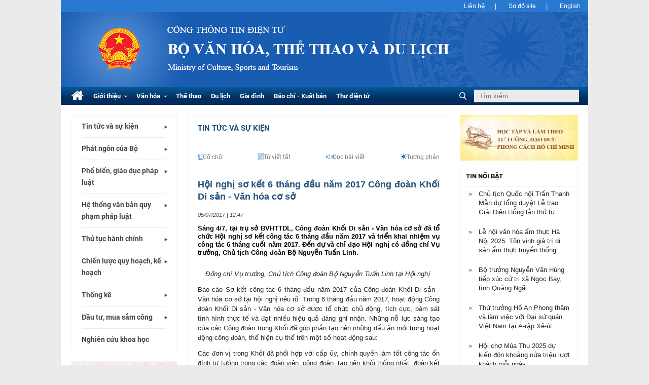

--- FILE ---
content_type: text/html; charset=utf-8
request_url: https://bvhttdl.gov.vn/news-617327.htm
body_size: 904
content:


<!DOCTYPE html>

<html xmlns="http://www.w3.org/1999/xhtml" lang="vi">
<head><title>

</title><meta name="robots" content="noindex,nofollow" /><meta http-equiv="Content-Type" content="text/html; charset=UTF-8" /><meta name="distribution" content="Global" /><meta name="copyright" content="Copyright © 2018 by BVHTTDL.GOV.VN" /><meta name="RATING" content="GENERAL" /><meta name="GENERATOR" content="Cong thong tin Bo Van hoa The thao va Du lich" /><meta property="og:type" content="Article" /><meta property="og:url" content="https://bvhttdl.gov.vn/news-617327.htm" /><meta property="og:title" content="Hội nghị sơ kết 6 tháng đầu năm 2017 Công đoàn Khối Di sản - Văn hóa cơ sở" /><meta property="og:image" content="https://bvhttdl.mediacdn.vn/zoom/600_315/image/journal/article/img_id=728340.jpg" /><meta property="og:description" content="Sáng 4/7, tại trụ sở BVHTTDL, Công đoàn Khối Di sản - Văn hóa cơ sở đã tổ chức Hội nghị sơ kết công tác 6 tháng đầu năm 2017 và triển khai nhiệm vụ công tác 6 tháng cuối năm 2017. Đến dự và chỉ đạo Hội nghị có đồng chí Vụ trưởng, Chủ tịch Công đoàn Bộ Nguyễn Tuấn Linh." /><meta property="og:site_name" content="Bo Van hoa The thao va Du lich" /><meta property="article:section" content="News" /><meta property="article:tag" content="Tin Tuc" /></head>
<body onload="window.location.href='/hoi-nghi-so-ket-6-thang-dau-nam-2017-cong-doan-khoi-di-san-van-hoa-co-so-617327.htm' + window.location.hash">
</body>
</html>

--- FILE ---
content_type: text/html; charset=utf-8
request_url: https://bvhttdl.gov.vn/hoi-nghi-so-ket-6-thang-dau-nam-2017-cong-doan-khoi-di-san-van-hoa-co-so-617327.htm
body_size: 15442
content:



<!DOCTYPE html>
<html lang="vi" id="mainHtml">
<head id="Head1"><meta name="viewport" content="width=device-width" /><meta http-equiv="Content-Type" content="text/html; charset=UTF-8" />
<title>Hội nghị sơ kết 6 tháng đầu năm 2017 Công đoàn Khối Di sản - Văn hóa cơ sở</title><meta id="metakeywords" name="keywords" /><meta id="newskeywords" name="news_keywords" /><meta id="metaDes" name="description" content="Sáng 4/7, tại trụ sở BVHTTDL, Công đoàn Khối Di sản - Văn hóa cơ sở đã tổ chức Hội nghị sơ kết công tác 6 tháng đầu năm 2017 và triển khai nhiệm vụ công tác 6 tháng cuối năm 2017. Đến dự và chỉ đạo Hội nghị có đồng chí Vụ trưởng, Chủ tịch Công đoàn Bộ Nguyễn Tuấn Linh." /><meta http-equiv="Content-Language" content="vi" /><meta name="Language" content="vi" /><meta name="distribution" content="Global" /><meta name="REVISIT-AFTER" content="1 DAYS" /><meta id="metaRobots" name="robots" content="index,follow,all" /><meta property="og:type" content="Article" />
<meta property="article:tag" />
<meta property="og:title" />
<meta property="og:description" content="Sáng 4/7, tại trụ sở BVHTTDL, Công đoàn Khối Di sản - Văn hóa cơ sở đã tổ chức Hội nghị sơ kết công tác 6 tháng đầu năm 2017 và triển khai nhiệm vụ công tác 6 tháng cuối năm 2017. Đến dự và chỉ đạo Hội nghị có đồng chí Vụ trưởng, Chủ tịch Công đoàn Bộ Nguyễn Tuấn Linh." />
<meta />
<meta property="og:image" content="https://bvhttdl.mediacdn.vn/zoom/600_315/image/journal/article/img_id=728340.jpg" />
<meta property="og:url" content="https://bvhttdl.gov.vn/news-617327.htm" />
<link rel="canonical" href="https://bvhttdl.gov.vn/hoi-nghi-so-ket-6-thang-dau-nam-2017-cong-doan-khoi-di-san-van-hoa-co-so-617327.htm" />
<script type="text/javascript">var _ADM_Channel='%2ftin-tuc-va-su-kien%2fdetail%2f';</script>
    <!--adm tracking-->
    <script type="text/javascript">
        (function () {
            var a = document.createElement("script");
            a.type = "text/javascript"; a.async = !0;
            a.src = "//static.amcdn.vn/core/analytics.js";
            var b = document.getElementsByTagName("script")[0];
            b.parentNode.insertBefore(a, b);
            window.admicro_analytics_q = window.admicro_analytics_q || [];
            window.admicro_analytics_q.push({ event: "pageviews", domain: "bvhttdl.gov.vn", id: 2186 });
        })();
    </script>
    

<script type="text/javascript">
    var appSettings = {
        domain: "https://bvhttdl.gov.vn",
        ajaxDomain: "https://s.bvhttdl.gov.vn/",
        videoplayer:"https://vcplayer.mediacdn.vn",
        videoImageDomain:"https://videothumbs.mediacdn.vn",
        imageStorageDomain:"https://bvhttdl.mediacdn.vn"
    };
</script>

    <link href="https://static.mediacdn.vn/bvhttdl/web_css/detail.28122018v1.min.css" rel="stylesheet" />
    <script src="https://adminplayer.sohatv.vn/resource/init-script/playerInitScript.js"></script>
    <style>
        .VCSortableInPreviewMode { max-width: 100% !important; margin-left: 0; }

        .VCSortableInPreviewMode * { max-width: 100% !important; }

        .VCSortableInPreviewMode[type="SimpleQuote"] .StarNameCaption:empty { display: none; }

        .VCSortableInPreviewMode[type="RelatedNewsBox"].alignRight, .VCSortableInPreviewMode[type="RelatedNewsBox"].alignLeft { width: 230px; }
        .VCSortableInPreviewMode tr td { border: 1px solid #868383; padding: 5px 10px; }
        .VCSortableInPreviewMode tr th { border: 1px solid #868383; padding: 5px 10px; }
    </style>
    


    <!-- Global site tag (gtag.js) - Google Analytics -->
    <script>
        (function (i, s, o, g, r, a, m) {
            i['GoogleAnalyticsObject'] = r; i[r] = i[r] || function () {
                (i[r].q = i[r].q || []).push(arguments)
            }, i[r].l = 1 * new Date(); a = s.createElement(o),
                m = s.getElementsByTagName(o)[0]; a.async = 1; a.src = g; m.parentNode.insertBefore(a, m)
        })(window, document, 'script', '//www.google-analytics.com/analytics.js', 'ga');

        ga('create', 'UA-102896623-1', 'auto');
        ga('send', 'pageview');

        ga('create', 'UA-4263013-52', 'auto', { 'name': 'pagebvhttdl' });
        ga('pagebvhttdl.send', 'pageview');

    </script>

    <!-- Global site tag (gtag.js) - Google Analytics -->
    <script async src="https://www.googletagmanager.com/gtag/js?id=G-D5D17D97TW"></script>
    <script>
        window.dataLayer = window.dataLayer || [];
        function gtag() { dataLayer.push(arguments); }
        gtag('js', new Date());

        gtag('config', 'G-D5D17D97TW');
    </script>

    <link rel="dns-prefetch" href="https://static.mediacdn.vn" />
    <script>
        var _cnnd_onload = function () {
            var myImg = new Image();
            myImg.src = "https://static.mediacdn.vn/bvhttdl/web_images/logotet2019-min.png";
        };
        _cnnd_onload();
    </script>

    <!-- Begin EMC Tracking Code -->
    <script type="text/javascript">
        var _govaq = window._govaq || [];
        _govaq.push(['trackPageView']);
        _govaq.push(['enableLinkTracking']);
        (function () {
            _govaq.push(['setTrackerUrl', 'https://f-emc.ngsp.gov.vn/tracking']);
            _govaq.push(['setSiteId', '207']);
            var d = document,
                g = d.createElement('script'),
                s = d.getElementsByTagName('script')[0];
            g.type = 'text/javascript';
            g.async = true;
            g.defer = true;
            g.src = 'https://f-emc.ngsp.gov.vn/embed/gov-tracking.min.js';
            s.parentNode.insertBefore(g, s);
        })();
    </script>
    <!-- End EMC Tracking Code -->

    
</head>
<body>
    <!-- HEADER -->
    

<style>
    /*style tết*/
    /*#top-banner { background: url(https://static.mediacdn.vn/bvhttdl/web_images/logo-tet2025v2.png) center center no-repeat; background-size: cover; }*/
</style>

<div id="top">
    <ul class="container">
        <li><a href="/lien-he.htm" title="Liên hệ">Liên hệ</a></li>
        <li><a href="/site-map.htm" title="Sơ đồ site">Sơ đồ site</a></li>
        <li><a href="http://english.bvhttdl.gov.vn/" target="_blank" rel="nofollow" title="English">English</a></li>
    </ul>
</div>
<h1 id="top-banner">
    <a href="/"></a>
</h1>
<div id="top-nav" class="no-margin">
    <div class="container">
        <ul>
            <li class=""><a href="/">
                <span class="icon-home"></span>
                
            </a></li>
            
                    <li class="">
                        <a href="/gioi-thieu-ve-bo.htm" title="Giới thiệu">
                            Giới thiệu
                            <span class="chevron"></span>
                        </a>
                        
                                <ul class="top-nav_sub">
                            
                                <li><a href="/gioi-thieu-ve-bo/so-do-co-cau-to-chuc.htm" title="Sơ đồ cơ cấu tổ chức">Sơ đồ cơ cấu tổ chức</a></li>
                            
                                <li><a href="/gioi-thieu-ve-bo/ngay-truyen-thong-ky-niem-nganh-vhttdl.htm" title="Ngày truyền thống, kỷ niệm ngành VHTTDL">Ngày truyền thống, kỷ niệm ngành VHTTDL</a></li>
                            
                                <li><a href="/gioi-thieu-ve-bo/tru-so-cua-bo.htm" title="Trụ sở của Bộ">Trụ sở của Bộ</a></li>
                            
                                <li><a href="/gioi-thieu-ve-bo/chuc-nang-nhiem-vu-cua-bo.htm" title="Chức năng nhiệm vụ của Bộ">Chức năng nhiệm vụ của Bộ</a></li>
                            
                                <li><a href="/gioi-thieu-ve-bo/lich-su-qua-trinh-hinh-thanh-va-phat-trien.htm" title="Lịch sử quá trình hình thành và phát triển">Lịch sử quá trình hình thành và phát triển</a></li>
                            
                                <li><a href="/gioi-thieu-ve-bo/co-cau-to-chuc.htm" title="Cơ cấu tổ chức">Cơ cấu tổ chức</a></li>
                            
                                <li><a href="/gioi-thieu-ve-bo/lanh-dao-bo.htm" title="Lãnh đạo Bộ">Lãnh đạo Bộ</a></li>
                            </ul>
                    </li>
                
                    <li class="">
                        <a href="/van-hoa.htm" title="Văn hóa">
                            Văn hóa
                            <span class="chevron"></span>
                        </a>
                        
                                <ul class="top-nav_sub">
                            
                                <li><a href="/van-hoa/quang-ba-van-hoa-truyen-thong-cac-dan-toc-thieu-so.htm" title="Quảng bá văn hóa truyền thống các dân tộc thiểu số">Quảng bá văn hóa truyền thống các dân tộc thiểu số</a></li>
                            
                                <li><a href="/van-hoa/phat-huy-suc-manh-mem-ho-tro-thoat-ngheo-ben-vung.htm" title="Phát huy sức mạnh mềm hỗ trợ thoát nghèo bền vững">Phát huy sức mạnh mềm hỗ trợ thoát nghèo bền vững</a></li>
                            </ul>
                    </li>
                
                    <li class="">
                        <a href="/the-ducthe-thao.htm" title="Thể thao">
                            Thể thao
                            
                        </a>
                        
                    </li>
                
                    <li class="">
                        <a href="/du-lich.htm" title="Du lịch">
                            Du lịch
                            
                        </a>
                        
                    </li>
                
                    <li class="">
                        <a href="/gia-dinh.htm" title="Gia đình">
                            Gia đình
                            
                        </a>
                        
                    </li>
                
                    <li class="">
                        <a href="/bao-chi-xuat-ban.htm" title="Báo chí - Xuất bản">
                            Báo chí - Xuất bản
                            
                        </a>
                        
                    </li>
                
            
                <li><a href="https://mail.bvhttdl.gov.vn" rel="nofollow" target="_blank" title="Thư điện tử">Thư điện tử</a></li>
            
        </ul>
        
            <div class="top-nav_search">
                <button type="button" onclick="_search.submitSearch()"><span class="icon-search"></span></button>
                <input type="text" placeholder="Tìm kiếm..." id="_searchInput" onkeypress="_search.inputTextSearch()">
            </div>
        
        <div class="clear"></div>
    </div>
</div>


    <div class="container padding-top-large container-content">
        <!-- MAIN CONTENT -->
        <div class="wrapper">
            <div class="col-left">
                

<div id="side-nav" class="navdv">
    
        <ul>
            <li class="has-sub">
                <a href="/tin-tuc-va-su-kien.htm" title="Tin tức và sự kiện">Tin tức và sự kiện</a>
                <ul>
                    <li><a href="/tin-tuc-va-su-kien/hoat-dong-lanh-dao-bo.htm" title="Hoạt động lãnh đạo Bộ">Hoạt động lãnh đạo Bộ</a></li>
                    <li><a href="/tin-tuc-va-su-kien/chi-dao-dieu-hanh.htm" title="Chỉ đạo điều hành">Chỉ đạo điều hành</a></li>
                    <li><a href="/tin-tuc-va-su-kien/bo-voi-cac-don-vi.htm" title="Bộ với các đơn vị">Bộ với các đơn vị</a></li>
                    <li><a href="/tin-tuc-va-su-kien/bo-voi-cac-dia-phuong.htm" title="Bộ với các địa phương">Bộ với các địa phương</a></li>
                    <li><a href="/tin-tuc-va-su-kien/hop-tac-quoc-te.htm" title="Giao lưu - Hợp tác quốc tế">Giao lưu - Hợp tác quốc tế</a></li>
                    <li><a href="/tin-tuc-va-su-kien/dang-doan-the.htm" title="Hoạt động Đảng, Đoàn thể">Hoạt động Đảng, Đoàn thể</a></li>
                    <li><a href="/su-kien-trang-chu.htm" title="Điểm báo">Điểm báo</a></li>
                    <li><a href="/tin-tuc-va-su-kien/thong-tin-trao-doi.htm" title="Thông tin-Trao đổi">Thông tin - Trao đổi</a></li>
                </ul>
            </li>
            <li class="has-sub">
                <a href="/phat-ngon-cua-bo.htm" title="Phát ngôn của Bộ">Phát ngôn của Bộ</a>
                <ul>
                    <li><a href="/phat-ngon-cua-bo/quy-che-phat-ngon-cua-bo.htm" title="Quy chế phát ngôn của Bộ">Quy chế phát ngôn của Bộ</a></li>
                    <li><a href="/phat-ngon-cua-bo/nguoi-phat-ngon-cua-bo.htm" title="Người phát ngôn của Bộ">Người phát ngôn của Bộ</a></li>
                    <li><a href="/phat-ngon-cua-bo/thong-cao-bao-chi.htm" title="Thông cáo báo chí">Thông cáo báo chí</a></li>
                    
                </ul>
            </li>
            <li class="has-sub">
                <a href="/pho-bien-phap-luat.htm" title="Phổ biến, giáo dục pháp luật">Phổ biến, giáo dục pháp luật</a>
                <ul>
                    <li>
                        <a href="/pho-bien-phap-luat/van-ban-vao-cuoc-song.htm" title="Văn bản vào cuộc sống">Văn bản vào cuộc sống</a></li>
                    <li>
                        <a href="/pho-bien-phap-luat/thong-tin-ve-cac-lop-tap-huan.htm" title="Thông tin về các lớp tập huấn">Thông tin về các lớp tập huấn</a></li>
                    <li>
                        <a href="/pho-bien-phap-luat/gioi-thieu-cac-van-ban-phap-luat-moi-ban-hanh.htm" title="Giới thiệu các văn bản pháp luật mới ban hành">Giới thiệu các văn bản pháp luật mới ban hành</a></li>
                    <li>
                        <a href="/pho-bien-phap-luat/huong-dan-chi-dao-cong-tac-pho-bien-giao-duc-phap-luat.htm" title="Hướng dẫn chỉ đạo công tác phổ biến, giáo dục pháp luật">Hướng dẫn chỉ đạo công tác phổ biến, giáo dục pháp luật</a></li>
                    <li>
                        <a href="/pho-bien-phap-luat/hoat-dong-cua-hoi-dong-phoi-hop-cong-tac-pho-bien-giao-duc-phap-luat.htm" title="Hoạt động của Hội đồng phối hợp công tác phổ biến, giáo dục pháp luật">Hoạt động của Hội đồng phối hợp công tác phổ biến, giáo dục pháp luật</a></li>
                    <li>
                        <a href="/pho-bien-phap-luat/hoi-dap-tu-van-doi-thoai-chinh-sach-phap-luat.htm" title="Hỏi đáp, tư vấn, đối thoại chính sách, pháp luật">Hỏi đáp, tư vấn, đối thoại chính sách, pháp luật</a></li>
                    <li>
                        <a href="/ho-tro-phap-ly-cho-doanh-nghiep-nho-va-vua-t602814.htm" title="Hỗ trợ pháp lý cho doanh nghiệp nhỏ và vừa">Hỗ trợ pháp lý cho doanh nghiệp nhỏ và vừa</a></li>
                    <li>
                        <a href="/pho-bien-phap-luat/so-lieu-thong-ke-ve-pho-bien-giao-duc-phap-luat.htm" title="Số liệu thống kê về phổ biến, giáo dục pháp luật">Số liệu thống kê về phổ biến, giáo dục pháp luật</a></li>
                </ul>
            </li>
            <li class="has-sub">
                <a href="/van-ban-quan-ly.htm" title="Hệ thống văn bản quy phạm pháp luật">Hệ thống văn bản quy phạm pháp luật</a>
                <ul>
                    <li><a href="/van-ban-quan-ly.htm?nhom=1" title="Văn bản quy phạm pháp luật">Văn bản quy phạm pháp luật</a></li>
                    <li><a href="/van-ban-quan-ly.htm?nhom=2" title="Văn bản chỉ đạo điều hành">Văn bản chỉ đạo điều hành</a></li>
                    <li><a href="/van-ban-quan-ly.htm?nhom=6" title="Văn bản chỉ đạo điều hành">Văn bản hợp nhất</a></li>
                    <li><a href="/van-ban-du-thao.htm" title="Lấy ý kiến dự thảo văn bản">Lấy ý kiến dự thảo văn bản</a></li>
                    <li><a href="/van-ban-quan-ly.htm#search" title="Tìm kiếm">Tìm kiếm</a></li>
                </ul>
            </li>
            <li class="has-sub">
                <a href="/thu-tuc-hanh-chinh.htm" title="Thủ tục hành chính">Thủ tục hành chính</a>
                <ul>
                    <li><a href="/thu-tuc-hanh-chinh.htm?nhom=1" title="Nhóm">Nhóm</a></li>
                    <li><a href="/thu-tuc-hanh-chinh.htm?cap=1" title="Thẩm quyền giải quyết">Thẩm quyền giải quyết</a></li>
                    
                    <li><a href="https://dichvucong.gov.vn/p/home/dvc-tthc-category.html?tinh_bo=0&tu_khoa=&co_quan_cong_bo=5119&cap_thuc_hien=-1&linh_vuc=-1&loai_tthc=-1&doi_tuong_thuc_hien=-1" target="_blank" rel="nofollow" title="Cơ sở dữ liệu quốc gia về thủ tục hành chính">Cơ sở dữ liệu quốc gia về thủ tục hành chính</a></li>
                </ul>
            </li>
            <li class="has-sub">
                <a href="/chien-luoc-quy-hoach-ke-hoach.htm" title="Chiến lược quy hoạch, kế hoạch">Chiến lược quy hoạch, kế hoạch</a>
                <ul>
                    <li><a href="/chien-luoc-quy-hoach-ke-hoach/chien-luoc.htm" title="Chiến lược">Chiến lược</a></li>
                    <li><a href="/chien-luoc-quy-hoach-ke-hoach/quy-hoach.htm" title="Quy hoạch">Quy hoạch</a></li>
                    <li><a href="/chien-luoc-quy-hoach-ke-hoach/ke-hoach.htm" title="Kế hoạch">Kế hoạch</a></li>
                    <li><a href="/chien-luoc-quy-hoach-ke-hoach/khac.htm" title="Khác">Khác</a></li>
                </ul>
            </li>
            <li class="has-sub">
                <a href="/thong-tin-thong-ke.htm" title="Thống kê">Thống kê</a>
                <ul>
                    
                            <li><a href="/thong-tin-thong-ke/bieu-mau-thong-ke.htm" title="Biểu mẫu thống kê">Biểu mẫu thống kê</a></li>
                        
                            <li><a href="/thong-tin-thong-ke/so-lieu-thong-ke.htm" title="Số liệu thống kê">Số liệu thống kê</a></li>
                        
                </ul>
            </li>
            <li class="has-sub">
                <a href="/thong-tin-du-an-hang-muc-dau-tu-dau-thau-mua-sam-cong-t594146.htm" title="Đầu tư, mua sắm công">Đầu tư, mua sắm công</a>
                
                <ul>
                    <li><a href="/thong-tin-du-an-hang-muc-dau-tu-dau-thau-mua-sam-cong-t594146/cac-du-an-de-an-phat-trien-nganh-t594147.htm" title="Các dự án, đề án phát triển ngành">Các dự án, đề án phát triển ngành</a></li>
                    <li><a href="/cong-khai-ngan-sach.htm" title="Công khai ngân sách">Công khai ngân sách</a></li>
                    <li><a href="/thong-tin-du-an-hang-muc-dau-tu-dau-thau-mua-sam-cong-t594146/mua-sam-cong-t594149.htm" title="Mua sắm công">Mua sắm công</a></li>
                    <li><a href="/thong-tin-du-an-hang-muc-dau-tu-dau-thau-mua-sam-cong-t594146/thong-tin-dau-thau-t594150.htm" title="Thông tin đấu thầu">Thông tin đấu thầu</a></li>
                    <li><a href="/thong-tin-du-an-hang-muc-dau-tu-dau-thau-mua-sam-cong-t594146/thong-tin-moi-thau-t594151.htm" title="Thông tin mời thầu">Thông tin mời thầu</a></li>
                    <li><a href="/thong-tin-du-an-hang-muc-dau-tu-dau-thau-mua-sam-cong-t594146/ket-qua-dau-thau-t594152.htm" title="Kết quả đấu thầu">Kết quả đấu thầu</a></li>
                    <li><a href="/thong-tin-du-an-hang-muc-dau-tu-dau-thau-mua-sam-cong-t594146/cac-quy-dinh-ve-dau-thau-t594153.htm" title="Các quy định về đấu thầu">Các quy định về đấu thầu</a></li>
                    <li><a href="/thong-tin-du-an-hang-muc-dau-tu-dau-thau-mua-sam-cong-t594146/ke-hoach-dau-thau-t594154.htm" title="Kế hoạch đấu thầu">Kế hoạch đấu thầu</a></li>
                </ul>
            </li>
            <li>
                <a href="/nghien-cuu-khoa-hoc.htm" title="Nghiên cứu khoa học">Nghiên cứu khoa học</a>
            </li>
        </ul>
    

    
</div>

                
    





<div id="ContentColumnLeft_ExternalLinks_PnlImages">
	
    
    <div class="side-links margin-not-top margin-bottom-large bordered">

        
        <a href="https://dichvucong.gov.vn/" title="Dịch vụ công" target="_blank" rel="nofollow">
            <img src="https://static.mediacdn.vn/bvhttdl/web_images/dvc_banner.png" alt="Vang mãi giai điệu tổ quốc" style="width: 100%" />
        </a>
        <a href="http://vanban.bvhttdl.gov.vn/" title="Lịch làm việc của Lãnh đạo bộ" target="_blank" rel="nofollow">
            <span class="icon-side-7"></span>
            <span>Lịch làm việc của Lãnh đạo bộ</span>
        </a>
        
        
       
        <a href="/chuyen-doi-so-t602811.htm" title="Chuyển đổi số">
            <span class="icon-side-7"></span>
            <span>Chuyển đổi số</span>
        </a>
        
        <a href="/cai-cach-thu-tuc-hanh-chinh.htm" title="Cải cách thủ tục hành chính">
            <span class="icon-side-7"></span>
            <span>Cải cách thủ tục hành chính</span>
        </a>
        <a href="/thong-tin-noi-bo.htm" title="Thông tin nội bộ">
            <span class="icon-side-7"></span>
            <span>Thông tin nội bộ</span>
        </a>
        <a href="https://vnsw.gov.vn/" title="Kết nối hải quan một cửa quốc gia" target="_blank" rel="nofollow">
            <span class="icon-side-2"></span>
            <span>Kết nối hải quan một cửa quốc gia</span>
        </a>
        <a href="/van-ban-du-thao.htm" title="Văn bản dự thảo">
            <span class="icon-side-3"></span>
            <span>Văn bản dự thảo</span>
        </a>
        <a href="/hoi-dap.htm" title="Tiếp nhận trả lời ý kiến">
            <span class="icon-side-4"></span>
            <span>Tiếp nhận và trả lời ý kiến</span>
        </a>
        
        
        
        <a href="https://phapdien.moj.gov.vn/Pages/chi-tiet-bo-phap-dien.aspx" title="Bộ Pháp điển điện tử" target="_blank" rel="nofollow">
            <span class="icon-side-5"></span>
            <span>Bộ Pháp điển điện tử</span>
        </a>
        <a href="http://vbpl.vn/bovanhoathethao/Pages/Home.aspx" title="CSDL quốc gia về văn bản pháp luật" target="_blank" rel="nofollow">
            <span class="icon-side-5"></span>
            <span>CSDL quốc gia về văn bản pháp luật Bộ Văn hóa Thể thao và Du lịch</span>
        </a>
        
        <a href="/cong-bo-thong-tin-doanh-nghiep-nha-nuoc.htm" title="Công bố thông tin Doanh nghiệp Nhà nước">
            <span class="icon-side-7"></span>
            <span>Công bố thông tin Doanh nghiệp Nhà nước</span>
        </a>
        
        
       
        
        
        
        
        
        
        <a href="/nghien-cuu-khoa-hoc.htm" title="Nghiên cứu khoa học">
            <span class="icon-side-16"></span>
            <span>Nghiên cứu khoa học</span>
        </a>
        
        
        <a href="https://static.mediacdn.vn/bvhttdl/file/20191908_Tailieuhuongdanxaydung_cnntphucvucaccuochoptructuyen.zip" title="Tài liệu hướng dẫn xây dựng, triển khai, ứng dụng CNTT phục vụ các cuộc họp trực tuyến">
            <span class="icon-side-7"></span>
            <span>Tài liệu hướng dẫn xây dựng, triển khai, ứng dụng CNTT phục vụ các cuộc họp trực tuyến</span>
        </a>
    </div>

    
    
 <div class="side-links margin-not-top bordered">
        <a href="https://www.facebook.com/congthongtinbovhttdl" title="Facebook của Cổng bộ" target="_blank" rel="nofollow">
            <img src="https://static.mediacdn.vn/bvhttdl/web_images/bvhttdl_fbcong.jpg" alt="Facebook của Cổng bộ" width="100%" />
        </a>
    </div>
 <div class="side-links margin-not-top bordered">
        <a href="https://www.youtube.com/@CongthongtinBoVHTTDL" title="Youtube của Cổng bộ" target="_blank" rel="nofollow">
            <img src="https://static.mediacdn.vn/bvhttdl/web_images/bvhttdl_ytbcong.jpg" alt="Youtube của Cổng bộ" width="100%" />
        </a>
    </div>
    <div class="side-links margin-not-top bordered">
        <a href="https://www.facebook.com/thongtinvanhoathethaovadulich" title="Facebook của Cổng bộ" target="_blank" rel="nofollow">
            <img src="https://static.mediacdn.vn/bvhttdl/web_images/fbfanpage.jpg" alt="Facebook của Cổng bộ" width="100%" />
        </a>
    </div>
    <div class="side-links margin-not-top bordered">
        <a title="Chuyên mục Công khai ngân sách" href="/cong-khai-ngan-sach.htm">
            <img src="https://static.mediacdn.vn/bvhttdl/web_images/cong-khai-ngan-sach-s.png" alt="Chuyên mục công khai ngân sách" width="100%" />
        </a>
    </div>
    <div class="side-links margin-not-top bordered">
        <a href="/cong-khai-ket-luan-thanh-tra-t602826.htm" title="Công khai kết luận thanh tra">
            <img src="https://static.mediacdn.vn/bvhttdl/web_images/ketluan1.8done-01.jpg" alt="Công khai kết luận thanh tra" width="100%" /></a>
    </div>
   

    <div class="side-links margin-not-top margin-bottom-large bordered">
        <a title="Đại sứ văn hoá đọc" href="/dien-dan-gop-y-du-thao-chien-luoc-phat-trien-van-hoa-viet-nam-den-nam-2030-t602812.htm" rel="nofollow">
            <img src="https://static.mediacdn.vn/bvhttdl/web_images/daisuvhd-02.jpg" alt="Đại sứ văn hoá đọc" width="100%" />
        </a>
    </div>
    
    

</div>


            </div>

            <div class="col-center margin-bottom">
                
    <div class="bordered">
        <h3 class="block-title title-upper">
            <a href="/tin-tuc-va-su-kien.htm" title="Tin tức v&#224; Sự kiện">Tin tức và Sự kiện</a></h3>

        <div class="article-tools" data-tools>
            <span class="article-tools_font"><i class="icon-font"></i>Cỡ chữ</span>
            <div class="article-tools_font_frame">
                <span class="article-tools_font_frame_small">A</span>
                <input type="range" value="13" min="12" max="72" step="1" class="article-tools_font_frame_slider" />
                <span class="article-tools_font_frame_big">A</span>
                <div class="clear"></div>
            </div>
            <span class="article-tools_dictionary"><i class="icon-dictionary"></i>Từ viết tắt</span>
            <span class="article-tools_read">
                <i class="icon-audio"></i>Đọc bài viết
            </span>
            <div class="article-tools_read_frame">
                <span class="article-tools_read_frame_close">&times;</span>
                <span class="article-tools_read_frame_button article-tools_read_frame_audio-play" onclick="_tts.start()">
                    <img src="[data-uri]" />
                    Đọc bài viết</span>
                <span class="article-tools_read_frame_button article-tools_read_frame_audio-pause" onclick="_tts.pause()">
                    <img src="[data-uri]" />
                    Tạm dừng</span>
                <span class="article-tools_read_frame_button article-tools_read_frame_audio-resume" onclick="_tts.resume()">
                    <img src="[data-uri]" />
                    Đọc tiếp</span>
                <span class="article-tools_read_frame_button article-tools_read_frame_audio-stop" onclick="_tts.stop()">
                    <img src="[data-uri]" />
                    Dừng đọc</span>
                <span class="article-tools_read_frame_button article-tools_read_frame_audio-load">
                    <img src="[data-uri]" />
                    Đang tải...<br />
                    Vui lòng chờ giây lát</span>
                <span class="article-tools_read_frame_noaudio">&times; Bài viết không có file audio</span>
            </div>
            <span class="article-tools_contrast"><i class="icon-brightness"></i>Tương phản</span>
        </div>

        <div class="article container" data-tools-target>
            <h2 class="title" data-role="title">
                Hội nghị sơ kết 6 tháng đầu năm 2017 Công đoàn Khối Di sản - Văn hóa cơ sở</h2>
            <span class="time margin-bottom" data-role="publishdate">
                05/07/2017 | 12:47</span>

            <p class="sapo" data-role="sapo">
                Sáng 4/7, tại trụ sở BVHTTDL, Công đoàn Khối Di sản - Văn hóa cơ sở đã tổ chức Hội nghị sơ kết công tác 6 tháng đầu năm 2017 và triển khai nhiệm vụ công tác 6 tháng cuối năm 2017. Đến dự và chỉ đạo Hội nghị có đồng chí Vụ trưởng, Chủ tịch Công đoàn Bộ Nguyễn Tuấn Linh.
            </p>

            <div class="entry-body" data-role="content">
                <p --=""><img alt="" height="375" src="https://bvhttdl.mediacdn.vn/documents/491984/0/cong+doan+3.jpg" width="500"></p><p></p>

<p><em><span><span>Đồng chí Vụ trưởng, Chủ tịch Công đoàn Bộ Nguyễn Tuấn Linh tại Hội nghị </span></span></em></p>

<p><span><span><span>Báo cáo Sơ kết công tác 6 tháng đầu năm 2017 của Công đoàn Khối Di sản - Văn hóa cơ sở tại hội nghị nêu rõ: Trong 6 tháng đầu năm 2017, hoạt động Công đoàn Khối Di sản - Văn hóa cơ sở được tổ chức chủ động, tích cực, bám sát tình hình thực tế và đạt nhiều hiệu quả đáng ghi nhận. Những nỗ lực sáng tạo của các Công đoàn trong Khối đã góp phần tạo nên những dấu ấn mới trong hoạt động công đoàn, thể hiện cụ thể trên một số hoạt động sau:</span></span></span></p>

<p><span><span><span>Các đơn vị trong Khối đã phối hợp với cấp ủy, chính quyền làm tốt công tác ổn định tư tưởng trong các đoàn viên, công đoàn, tạo nên khối thống nhất, đoàn kết trong mọi hoạt động; Không ngừng quan tâm đến đời sống vật chất, tinh thần của đoàn viên công đoàn. Nhiều hoạt động thể hiện những cố gắng của tổ chức Công đoàn, chủ động phối hợp với lãnh đạo cơ quan tìm các giải pháp nâng cao đời sống cho cán bộ, công chức, viên chức, người lao động.</span></span></span></p>

<p><span><span><span>Các phong trào thi đua được tổ chức thực chất, hiệu quả và có chiều sâu. Đoàn viên công đoàn có tinh thần trách nhiệm cao trong thực hiện các nhiệm vụ chuyên môn, ngày càng nâng cao chất lượng và hiệu quả công việc được giao. Tập thể Ban Chấp hành công đoàn các đơn vị trong Khối luôn đề cao tinh thân đoàn kết, chủ động đề xuất công việc, thường xuyên đưa ra các giải pháp phù hợp với tình hình thực tế, động viên các đoàn viên công đoàn tích cực tham gia các phong trào do Công đoàn cấp trên phát động.</span></span></span></p>

<p><span><span><span><img alt="" height="386" src="https://bvhttdl.mediacdn.vn/documents/491984/0/Cong+doan+2.JPG" width="500"></span></span></span></p>

<p><span><em><span>Giao lưu thể thao Công đoàn Khối Di sản - Văn hóa cơ sở </span></em></span></p>

<p><span><span><span>Cụ thể, trong 6 tháng đầu năm 2017, Công đoàn Cục Văn hóa cơ sở (Trưởng Khối) đã phối hợp với Công đoàn Trung tâm Triển lãm Văn hóa nghệ thuật Việt Nam tổ chức giao lưu thể thao Công đoàn Khối Di sản - Văn hóa cơ sở nhân ngày Gia đình Việt Nam và chào mừng Đại hội Công đoàn các cấp tiến tới Đại hội Công đoàn Bộ VHTTDL nhiệm kỳ III.</span></span></span></p>

<p><span><span><span>Nhân dịp Tết thiếu nhi 1/6, Công đoàn Thư viện quốc gia Việt Nam đã phối hợp với Đoàn thanh niên tổ chức Liên hoan tết cho các cháu thiếu niên, nhi đồng và khen thưởng cho gần 192 cháu thiếu nhi là con của các đoàn viên công đoàn trong đơn vị.</span></span></span></p>

<p><span><span><span>Công đoàn Trung tâm Công nghệ Thông tin đã tặng các phần quà cho các cháu là con cán bộ, công đoàn viên người lao động đang làm việc tại Trung tâm, biểu dương các cháu là cháu ngoan Bác Hồ, có thành tích trong học tập, đặc biệt là các cháu đạt giải tại các cuộc thi…</span></span></span></p>

<p><span><span><span>Về công tác tuyên truyền giáo dục chính trị, tư tưởng: Công đoàn các đơn vị trong Khối luôn coi trọng công tác giáo dục chính trị tư tưởng cho đoàn viên, quán triệt tới đoàn viên những chủ trương chính sách của Đảng, Nhà nước và nghị quyết của công đoàn các cấp. BCH Công đoàn phối hợp với Ban tuyên huấn Đảng ủy, kịp thời phổ biến các nghị quyết của Đảng, chính sách của Nhà nước, các hoạt động của ngành VHTTDL tới đoàn viên, động viên, tạo điều kiện cho các đoàn viên tham gia các đợt học tập lý luận chính trị, chuyên môn nghiệp vụ để phục vụ công tác chuyên môn.</span></span></span></p>

<p><span><span><span>Toàn thể đoàn viên công đoàn trong Khối luôn thực hiện đúng chủ trương, đường lối, chính sách của Đảng, quy chế của cơ quan, tham gia đầy đủ nghiêm túc các buổi học tập chính trị, thời sự trong và ngoài nước. Duy trì tốt việc học tập tư tưởng, tấm gương đạo đức Hồ Chí Minh.</span></span></span></p>

<p><span><span><span>Về thực hiện phong trào thi đua: Công đoàn Khối đã phát động, thực hiện các cam kết thi đua bằng những kế hoạch hoạt động cụ thể, thiết thực gắn với các hoạt động nhân kỷ niệm những ngày lễ lớn, các dịp kỷ niệm trọng đại của đất nước, của ngành VHTTDL.</span></span></span></p>

<p><span><span><span>Thực hiện tốt công tác phát triển Đảng viên mới, giới thiệu đoàn viên ưu tú để Cấp ủy bồi dưỡng kết nạp; Chủ động phối hợp với chính quyền tổ chức thực hiện tốt công tác của cơ quan; Phát huy vai trò của Công đoàn trong mọi hoạt động của đơn vị.</span></span></span></p>

<p><span><span><span><img alt="" height="336" src="https://bvhttdl.mediacdn.vn/documents/491984/0/Cong+doan+1.JPG" width="500"></span></span></span></p>

<p><em><span>Chủ tịch Công đoàn Bộ Nguyễn Tuấn Linh trao cờ lưu niệm cho các đơn vị thuộc Công đoàn Khối Di sản - Văn hóa cơ sở</span></em></p>

<p><span><span><span>Về hoạt động nữ công: Nhân kỷ niệm 8/3 Công đoàn các đơn vị trong Khối đã tổ chức nhiều hoạt động phong phú tôn vinh vai trò của các nữ cán bộ, công chức, nữ công đoàn viên trong việc đóng góp vào các lĩnh vực công tác của cơ quan nói chung, hoạt động công đoàn nói riêng. Các buổi sinh hoạt góp phần ôn lại, phát huy truyền thống anh hùng, bất khuất, trung hậu, đảm đang; động viên chị em tiếp tục nỗ lực phấn đấu, công tác, học tập, không ngừng nâng cao trình độ chuyên môn, nghiệp vụ. Cụ thể: Công đoàn trong Khối đã tổ chức các hoạt động tuyên truyền về các hoạt động Vì sự tiến bộ Phụ nữ, Tháng hành động vì Trẻ em, Ngày Gia đình Việt Nam và các ngày kỷ niệm về dân số năm 2017;…</span></span></span></p>

<p><span><span><span>Phát huy những kết quả đạt được trong 6 tháng đầu năm, hội nghị đã đề ra phương hướng công tác thi đua Khối trong 6 tháng cuối năm năm 2017 với các nội dung: Triển khai công tác từ thiện, đền ơn đáp nghĩa, công tác xã hội năm 2017; tổ chức chương trình vui tết Trung thu cho các cháu con đoàn viên công đoàn trong Khối tại Trung tâm Triển lãm Văn hóa nghệ thuật Việt Nam.</span></span></span></p>

<p><span><span><span>Bên cạnh đó, đẩy mạnh các phong trào thi đua yêu nước, thi đua học tập, lao động sáng tạo hoàn thành tốt nhiệm vụ chính trị của đơn vị; tích cực hưởng ứng các phong trào thi đua do Công đoàn cấp trên, do Đảng phát động nhằm góp phần xây dựng đội ngũ cán bộ đoàn viên công đoàn có lập trường tư tưởng vững vàng, có sức khỏe tốt, có nếp sống văn minh lịch sự và có trình độ chuyên môn nghiệp vụ cao đáp ứng yêu cầu của nhiệm vụ trong giai đoạn hiện nay. Phát huy vai trò của tổ chức công đoàn trong phối hợp với chính quyền quyền chăm lo, cải thiện đời sống vật chất và tinh thần cho đoàn viên công đoàn.</span></span></span></p>

<p><span><span><span>Ngoài ra, tiếp tục phát triển đoàn viên công đoàn, bồi dưỡng giới thiệu những đoàn viên có đủ phẩm chất năng lực tham gia vào công tác quản lý, bồi dưỡng và giới thiệu các đoàn viên công đoàn ưu tú cho Đảng Cộng sản Việt Nam. Tổ chức Đại hội Công đoàn nhiệm kỳ 2017 - 2022 (đối với các đơn vị chưa tổ chức Đại hội). Thực hiện công tác đền ơn đáp nghĩa; Tổ chức các hoạt động chào mừng Ngày thành lập Hội Liên hiệp Phụ nữ Việt Nam (20/10); Tổ chức các hoạt động chào mừng kỷ niệm 73 năm Ngày thành lập Quân đội nhân dân Việt Nam; Tham gia các hoạt động của Công đoàn Khối, Công đoàn Bộ phát động./.</span></span></span></p>

<p><span><span><strong>Lan Phạm</strong></span></span></p>
            </div>

            <p class="author" data-role="author">
                
            </p>
        </div>

        

<div id="fb-root"></div>
<script>(function (d, s, id) {
        var js, fjs = d.getElementsByTagName(s)[0];
        if (d.getElementById(id)) return;
        js = d.createElement(s); js.id = id;
        js.src = 'https://connect.facebook.net/vi_VN/sdk.js#xfbml=1&version=v3.2';
        fjs.parentNode.insertBefore(js, fjs);
    }(document, 'script', 'facebook-jssdk'));</script>

<div class="separator margin-top"></div>

<div class="container">
    <div class="left">
        <div class="fb-like" data-width="320" data-layout="button_count" data-action="like" data-size="small" data-show-faces="false" data-share="true"></div>
    </div>
    <a class="btnprint" href="javascript:;" rel="nofollow" style="display: inline-block; margin-left: 5px;">
        <svg xmlns="http://www.w3.org/2000/svg" version="1.0" width="20px" height="20px" viewBox="0 0 512.000000 512.000000">
            <g transform="translate(0.000000,512.000000) scale(0.100000,-0.100000)" fill="#000000" stroke="none">
                <path d="M1440 3920 l0 -560 -203 0 c-173 0 -212 -3 -258 -19 -91 -31 -137 -59 -199 -121 -62 -62 -90 -108 -121 -199 -18 -51 -19 -99 -19 -898 l0 -843 400 0 400 0 0 -320 0 -320 1120 0 1120 0 0 320 0 320 400 0 400 0 0 843 c0 799 -1 847 -19 898 -31 91 -59 137 -121 199 -62 62 -108 90 -199 121 -46 16 -85 19 -258 19 l-203 0 0 560 0 560 -1120 0 -1120 0 0 -560z m1920 -160 l0 -400 -800 0 -800 0 0 400 0 400 800 0 800 0 0 -400z m664 -730 c49 -11 85 -37 111 -81 19 -33 20 -55 23 -691 l3 -658 -241 0 -240 0 0 320 0 320 -1120 0 -1120 0 0 -320 0 -320 -240 0 -241 0 3 658 c3 636 4 658 23 691 25 42 62 71 106 81 48 11 2885 12 2933 0z m-664 -1590 l0 -480 -800 0 -800 0 0 480 0 480 800 0 800 0 0 -480z" />
                <path d="M1192 2860 c-48 -30 -72 -75 -72 -140 0 -100 60 -160 160 -160 100 0 160 60 160 160 0 100 -60 160 -160 160 -37 0 -66 -6 -88 -20z" />
            </g>
        </svg>
    </a>
    <div class="clear"></div>
</div>

<div class="separator"></div>

        

<div class="related container">
    <h4 class="related_title">Các tin khác</h4>

    <ul class="related_list">
            <li><a href="/xay-dung-va-phat-trien-van-hoa-thuc-su-tro-thanh-nen-tang-nguon-luc-noi-sinh-suc-manh-mem-dong-luc-phat-trien-dat-nuoc-nhanh-ben-vung-trong-ky-nguyen-moi-20260116190204625.htm" title="Xây dựng và phát triển văn hóa thực sự trở thành nền tảng, nguồn lực nội sinh, sức mạnh mềm, động lực phát triển đất nước nhanh, bền vững trong kỷ nguyên mới">Xây dựng và phát triển văn hóa thực sự trở thành nền tảng, nguồn lực nội sinh, sức mạnh mềm, động lực phát triển đất nước nhanh, bền vững trong kỷ nguyên mới</a></li>
        
            <li><a href="/tiep-tuc-nang-cao-hieu-phong-trao-toan-dan-doan-ket-xay-dung-doi-song-van-hoa-20260116210754796.htm" title="Tiếp tục nâng cao hiệu Phong trào "Toàn dân đoàn kết xây dựng đời sống văn hóa"">Tiếp tục nâng cao hiệu Phong trào "Toàn dân đoàn kết xây dựng đời sống văn hóa"</a></li>
        
            <li><a href="/phe-duyet-nhiem-vu-lap-quy-hoach-tu-bo-di-tich-lich-su-quoc-gia-dac-biet-can-cu-trung-uong-cuc-mien-nam-20260116165732332.htm" title="Phê duyệt nhiệm vụ lập Quy hoạch tu bổ Di tích lịch sử quốc gia đặc biệt Căn cứ Trung ương Cục miền Nam">Phê duyệt nhiệm vụ lập Quy hoạch tu bổ Di tích lịch sử quốc gia đặc biệt Căn cứ Trung ương Cục miền Nam</a></li>
        
            <li><a href="/lien-doan-xiec-viet-nam-ky-niem-70-nam-thanh-lap-don-nhan-huan-chuong-lao-dong-hang-nhat-20260116163616255.htm" title="Liên đoàn Xiếc Việt Nam kỷ niệm 70 năm thành lập, đón nhận Huân chương Lao động hạng Nhất">Liên đoàn Xiếc Việt Nam kỷ niệm 70 năm thành lập, đón nhận Huân chương Lao động hạng Nhất</a></li>
        
            <li><a href="/camera-ai-se-duoc-lap-de-giam-sat-an-ninh-trat-tu-va-van-minh-tai-le-hoi-du-lich-chua-huong-20260116153158571.htm" title="Camera AI sẽ được lắp để giám sát an ninh, trật tự và văn minh tại Lễ hội du lịch Chùa Hương">Camera AI sẽ được lắp để giám sát an ninh, trật tự và văn minh tại Lễ hội du lịch Chùa Hương</a></li>
        
            <li><a href="/hoi-nghi-lay-y-kien-cu-tri-tai-bo-vhttdl-doi-voi-nguoi-duoc-gioi-thieu-ung-cu-dai-bieu-quoc-hoi-khoa-xvi-20260116111937293.htm" title="Hội nghị lấy ý kiến cử tri tại Bộ VHTTDL đối với người được giới thiệu ứng cử đại biểu Quốc hội khóa XVI">Hội nghị lấy ý kiến cử tri tại Bộ VHTTDL đối với người được giới thiệu ứng cử đại biểu Quốc hội khóa XVI</a></li>
        </ul>
</div>
    </div>

            </div>

            <div class="clear"></div>

            

        </div>

        <!-- SIDE AREA -->
        <div class="col-right right side_links">
            
    
<a href="/hoc-tap-va-lam-theo-tam-guong-dao-duc-ho-chi-minh-t439810.htm" class="col-right_top" title="Học tập và làm theo tấm gương đạo đức Hồ Chí Minh"><img src="https://static.mediacdn.vn/bvhttdl/web_images/HoctaptheoBacHo-27032020.jpg" alt="" class="margin-not-top"/></a>


    

<div class="new-news bordered margin-not-top margin-bottom-large">
        <h3 class="block-title title-upper bordered">
            
            Tin nổi bật
        </h3>
        <ul>
            
                    <li>
                        <a href="/chu-tich-quoc-hoi-tran-thanh-man-du-tong-duyet-le-trao-giai-dien-hong-lan-thu-tu-20251218110217254.htm" title="Chủ tịch Quốc hội Trần Thanh Mẫn dự tổng duyệt Lễ trao Giải Diên Hồng lần thứ tư">Chủ tịch Quốc hội Trần Thanh Mẫn dự tổng duyệt Lễ trao Giải Diên Hồng lần thứ tư</a>
                    </li>
                
                    <li>
                        <a href="/le-hoi-van-hoa-am-thuc-ha-noi-2025-ton-vinh-gia-tri-di-san-am-thuc-truyen-thong-20251217085250974.htm" title="Lễ hội văn hóa ẩm thực Hà Nội 2025: Tôn vinh giá trị di sản ẩm thực truyền thống">Lễ hội văn hóa ẩm thực Hà Nội 2025: Tôn vinh giá trị di sản ẩm thực truyền thống</a>
                    </li>
                
                    <li>
                        <a href="/bo-truong-nguyen-van-hung-tiep-xuc-cu-tri-xa-ngoc-bay-tinh-quang-ngai-20251215144916848.htm" title="Bộ trưởng Nguyễn Văn Hùng tiếp xúc cử tri xã Ngọc Bay, tỉnh Quảng Ngãi">Bộ trưởng Nguyễn Văn Hùng tiếp xúc cử tri xã Ngọc Bay, tỉnh Quảng Ngãi</a>
                    </li>
                
                    <li>
                        <a href="/thu-truong-ho-an-phong-tham-va-lam-viec-voi-dai-su-quan-viet-nam-tai-a-rap-xe-ut-20251113082535564.htm" title="Thứ trưởng Hồ An Phong thăm và làm việc với Đại sứ quán Việt Nam tại Ả-rập Xê-út">Thứ trưởng Hồ An Phong thăm và làm việc với Đại sứ quán Việt Nam tại Ả-rập Xê-út</a>
                    </li>
                
                    <li>
                        <a href="/hoi-cho-mua-thu-2025-du-kien-don-khoang-nua-trieu-luot-khach-moi-ngay-20251027145748638.htm" title="Hội chợ Mùa Thu 2025 dự kiến đón khoảng nửa triệu lượt khách mỗi ngày">Hội chợ Mùa Thu 2025 dự kiến đón khoảng nửa triệu lượt khách mỗi ngày</a>
                    </li>
                
            
        </ul>
    </div>
    <div id="ContentColumnRight_ExternalLinks1_PnlLinkSelect">
	
    <select id="selExtLink" onchange="if(document.getElementById('selExtLink').value)window.open(document.getElementById('selExtLink').value, '_blank')" class="external-link margin-not-top">
        <option value="" selected>--- Chọn liên kết ---</option>
        <option class="" value="/lien-ket-website/bao-chi.htm">Báo chí </option>
        <option class="" value="/lien-ket-website/bo-co-quan-ngang-bo.htm">Bộ, Cơ quan ngang Bộ </option>
        <option class="" value="/lien-ket-website/cac-co-quan-thuoc-chinh-phu.htm">Các cơ quan thuộc Chính phủ </option>
        <option class="" value="/lien-ket-website/cac-don-vi-truc-thuoc-bo.htm">Các đơn vị trực thuộc Bộ </option>
        
        <option class="" value="/lien-ket-website/cac-tinh-thanh-pho-truc-thuoc-trung-uong.htm">Các tỉnh, Thành phố trực thuộc Trung ương </option>
        <option class="" value="/lien-ket-website/co-quan-dang-quoc-hoi-chinh-phu.htm">Cơ quan Đảng, Quốc hội, Chính phủ </option>
    </select>

</div>

<div id="ContentColumnRight_ExternalLinks1_PnlImageSmall">
	
    <div class="margin-not-top margin-bottom-large side_rows">
        <a href="/lien-ket-website/cac-don-vi-truc-thuoc-bo.htm" class="left">
            <img src="https://static.mediacdn.vn/bvhttdl/web_images/side_thongtinlienhedonvi.png" alt=""></a>
        <a href="/hoi-dap.htm" class="right">
            <img src="https://static.mediacdn.vn/bvhttdl/web_images/side_cauhoi_gopy.png" alt=""></a>
        <div class="clear"></div>
    </div>

</div>





    

<div class="data-list bordered margin-not-top margin-bottom-large">
        <h3 class="block-title title-upper">Cơ sở dữ liệu ngành</h3>
        <ul>
            <li><a href="/co-so-du-lieu-nganh/van-hoa.htm" title="Văn hóa">
                <span class="icon icon-culture"></span>
                <span>Văn hóa</span>
                </a></li>
            <li><a href="/co-so-du-lieu-nganh/the-thao.htm" title="Thể thao">
                <span class="icon icon-sport"></span>
                <span>Thể thao</span>
                </a></li>
            <li><a href="/co-so-du-lieu-nganh/du-lich.htm" title="Du lịch">
                <span class="icon icon-travel"></span>
                <span>Du lịch</span>
                </a></li>
            <li><a href="/co-so-du-lieu-nganh/gia-dinh.htm" title="Gia đình">
                <span class="icon icon-family"></span>
                <span>Gia đình</span>
                </a></li>
        </ul>
    </div>
    

        </div>

        <div class="clear"></div>
    </div>

    <!-- FOOTER -->
    

<div class="footer_pre container">
    <div class="margin-left padding-top">
        <div class="title title-upper">Liên kết trang</div>
        
        <a href="https://mst.gov.vn/" rel="nofollow" target="_blank" title="Bộ Khoa học Công nghệ">
            <img src="https://static.mediacdn.vn/thumb_w/236/bvhttdl/web_images/khcn2025.jpg" alt="Bộ Khoa học Công nghệ" /></a>
        <a href="https://moha.gov.vn" rel="nofollow" target="_blank" title="Bộ Nội vụ">
            <img src="https://static.mediacdn.vn/bvhttdl/web_images/footer--copy.png" alt="Bộ Nội vụ" /></a>
        
        <a href="http://toquoc.vn" rel="nofollow" target="_blank" title="Tổ quốc">
            <img src="https://static.mediacdn.vn/bvhttdl/web_images/footer--copy-4.png" alt="Tổ quốc" /></a>
        <a href="http://thanhtra.bvhttdl.gov.vn/" title="Thanh tra" rel="nofollow" target="_blank">
            <img src="https://static.mediacdn.vn/bvhttdl/web_images/bannerThanhtraBVHTTDL-01.jpg" alt="Thanh tra" style="width: 237px; height: 50px;" /></a>
        
        <a href="https://www.qdnd.vn/" rel="nofollow" target="_blank" title="Quân Đội Nhân Dân">
            <img src="https://static.mediacdn.vn/bvhttdl/web_images/Quan_doi_nhan_dan.png" alt="Quân Đội Nhân Dân" /></a>
        <a href="http://tdtt.gov.vn/Default.aspx" rel="nofollow" target="_blank" title="Trang thông tin thể dục thể thao">
            <img src="https://static.mediacdn.vn/bvhttdl/web_images/footer--copy-7.png" alt="Trang thông tin thể dục thể thao" /></a>
        <a href="http://vietnamtourism.gov.vn" rel="nofollow" target="_blank" title="Trang tin du lịch">
            <img src="https://static.mediacdn.vn/bvhttdl/web_images/footer--copy-8.png" alt="Trang tin du lịch" /></a>
        <a href="https://cucvanhoacacdantocvietnam.vn/" rel="nofollow" target="_blank" title="Cục Văn hóa các dân tộc Việt Nam">
            <img src="https://static.mediacdn.vn/thumb_w/237/bvhttdl/web_images/cuc-van-hoa-cac-dan-toc-vn.jpg" alt="Cục Văn hóa các dân tộc Việt Nam" /></a>
        <a href="http://vuthuvien.bvhttdl.gov.vn" rel="nofollow" target="_blank" title="Chuyên trang thư viện">
            <img src="https://static.mediacdn.vn/bvhttdl/web_images/bvh_thuvien.png" alt="Chuyên trang thư viện" /></a>
        <a href="/lien-doan-hiep-hoi.htm" title="Liên đoàn hiệp hội">
            <img src="https://static.mediacdn.vn/bvhttdl/web_images/footer--copy-10.png" alt="Liên đoàn hiệp hội" /></a>
       
        <a href="http://cchc.cinet.vn/" rel="nofollow" target="_blank" title="Cải cách hành chính">
            <img src="https://static.mediacdn.vn/bvhttdl/web_images/photo_2020-01-08_16-49-06.jpg" alt="Cải cách hành chính" /></a>
    </div>
</div>

<div class="footer container">



    <div class="title title-upper margin-bottom">Bộ văn hóa, thể thao và du lịch</div>
    <div style="display: flex; justify-content:space-between">
        <p>
            Trưởng Ban Biên tập: Nguyễn Thị Hoàng Lan, Giám đốc Trung tâm Chuyển đổi số Văn hóa, Thể thao và Du lịch
        <br>
            Địa chỉ: Số 20 ngõ 2, Phố Hoa Lư, Phường Lê Đại Hành, Quận Hai Bà Trưng, TP. Hà Nội *
        Điện thoại: 0243.9745845 * Fax: 0243.9745846
        <br>
            Đường dây nóng: 0901.22.33.66 | Email: banbientap@bvhttdl.gov.vn
        <br>
            Ghi rõ nguồn "Cổng Thông tin điện tử Bộ VHTTDL", "www.bvhttdl.gov.vn hoặc "www.mocst.gov.vn" khi phát hành lại thông tin từ website này.
        </p>
        <a href="https://tinnhiemmang.vn/danh-ba-tin-nhiem/bvhttdlgovvn-1687925558" title="Chung nhan Tin Nhiem Mang" target="_blank" rel="nofollow" style="display: block; width: 150px;margin-right:10px">
            <img src="https://tinnhiemmang.vn/handle_cert?id=bvhttdl.gov.vn" width="150px" height="auto" alt="Chung nhan Tin Nhiem Mang">
        </a>
    </div>
</div>

    <div class="clear"></div>

    <!-- End of visible elements -->
    <div id="back2top" class="btn-back-to-top" title="Quay về đầu trang"></div>
    
    <div id="abbr" class="abbr">
        <div class="abbr_frame">
            <div class="abbr_title title-upper">Bộ văn hóa, thể thao và du lịch</div>
            <div class="abbr_close">&times;</div>
            <iframe src="/tu-viet-tat.htm" frameborder="0"></iframe>
        </div>
    </div>
    <script src="https://static.mediacdn.vn/bvhttdl/web_js/videopage.min.js"></script>
    <script src="https://static.mediacdn.vn/bvhttdl/web_js/detail.27022021.min.js"></script>
    
    <script>
        $(document).ready(function () {
            $(".entry-body iframe").css("min-height", "unset");
            $('.btnprint').click(function () {
                var mywindow = window.open('/newsprint-' + '617327' + '.htm', 'PRINT', 'height=600,width=800');
                mywindow.onload = function () {
                    setTimeout(function () {
                        mywindow.print();
                    }, 200);
                    setTimeout(function () {
                        mywindow.close();
                    }, 300);
                };
                return true;
            });
        });
    </script>


</body>
</html>


--- FILE ---
content_type: application/javascript; charset=utf-8
request_url: https://static.mediacdn.vn/bvhttdl/web_js/detail.27022021.min.js
body_size: 87157
content:
function getParameterByName(n,t){t||(t=window.location.href);n=n.replace(/[\[\]]/g,"\\$&");var r=new RegExp("[?&]"+n+"(=([^&#]*)|&|#|$)"),i=r.exec(t);return i?i[2]?decodeURIComponent(i[2].replace(/\+/g," ")):"":""}function isElementVisible(n){if(n!=null){var t=n.getBoundingClientRect(),i=window.innerHeight||doc.documentElement.clientHeight,r=t.top>=0&&t.top<=i,f=t.bottom>=0&&t.bottom<=i,u=t.bottom-(n.clientHeight-n.clientHeight/2)>=0&&t.bottom<=i;return r&&u?"play":!r&&!u?"pause":""}}function admPlayNow(n){var i=$(n),t=i.find('iframe[src*="vcplayer.vcmedia.vn"], iframe[src*="123.31.11.105"], iframe[src*="vcplayer.mediacdn.vn"]');$.inArray("#"+t.attr("id"),readyVideoIds)>=0?videoInContent.playVideo(t):waitingVideoIdForReady.push("#"+t.attr("id"));i.find(".bg-wraper").hide()}function listenPlayer(n){if((-1!=n.origin.indexOf("vcplayer.vcmedia.vn")||-1!=n.origin.indexOf("123.31.11.105")||-1!=n.origin.indexOf("vcplayer.mediacdn.vn"))&&"object"==typeof n.data)if(typeof n.data.method!="undefined")switch(n.data.method){case"currentTime":typeof n.data.rid=="object"?videoInContent.seekCurrentTime(n.data.rid.id,n.data.data):videoInContent.setCurrentTime(n.data.rid,n.data.data)}else if(typeof n.data.event!="undefined")switch(n.data.event){case"canplaythrough":$("#"+n.data.boxVideoID).parent().show()}else if(typeof n.data.action!="undefined")switch(n.data.action){case"ready":var t="#"+n.data.boxVideoID;readyVideoIds.push(t);waitingVideoIdForReady.length>0&&$.inArray(t,waitingVideoIdForReady)>=0&&(videoInContent.playVideo(t),waitingVideoIdForReady.splice($.inArray(t,waitingVideoIdForReady),1))}}function getScrollTop(){var n=document.body.scrollTop;return n==0&&(n=window.pageYOffset?window.pageYOffset:document.body.parentElement?document.body.parentElement.scrollTop:0),n}function admPlayProgress(n){var r=3,t=$(n),i,u;currentTimingVideo!=t&&currentTimingVideo!=null&&currentTimingVideo.find(".bg-wraper").hide();currentTimingVideo=t;i=t.find('iframe[src*="vcplayer.vcmedia.vn"], iframe[src*="123.31.11.105"], iframe[src*="vcplayer.mediacdn.vn"]');t.find(".bg-wraper").length>0?(t.find(".loading-vid-countdown").fadeIn(1500),t.find(".loading-vid-countdown").addClass("quickspin"),t.find(".bg-wraper").addClass("bgPoster"),detectmob()?setTimeout(function(){$.inArray("#"+i.attr("id"),readyVideoIds)>=0?videoInContent.playVideo(i):waitingVideoIdForReady.push("#"+i.attr("id"));t.find(".bg-wraper").hide()},1e3):(t.find(".lvc-label").show(),t.find(".lvc-number").show(),u=setInterval(function(){r==1&&($.inArray("#"+i.attr("id"),readyVideoIds)>=0?videoInContent.playVideo(i):waitingVideoIdForReady.push("#"+i.attr("id")));r>0?t.find(".lvc-number").html(r):(clearInterval(u),t.find(".bg-wraper").hide());r=r-1},500))):$.inArray("#"+i.attr("id"),readyVideoIds)>=0?videoInContent.playVideo(i):waitingVideoIdForReady.push("#"+i.attr("id"))}function admPlayProgressPopup(n){var r=3,t=$(n),i,u;currentTimingVideo!=t&&currentTimingVideo!=null&&currentTimingVideo.find(".bg-wraper").hide();currentTimingVideo=t;i=t.find('iframe[src*="vcplayer.vcmedia.vn"], iframe[src*="123.31.11.105"], iframe[src*="vcplayer.mediacdn.vn"]');t.find(".bg-wraper").length>0?(t.find(".loading-vid-countdown").fadeIn(1500),t.find(".loading-vid-countdown").addClass("quickspin"),t.find(".bg-wraper").addClass("bgPoster"),detectmob()?setTimeout(function(){$.inArray("#"+i.attr("id"),readyVideoIds)>=0?videoInPopup.playVideo(i):waitingVideoIdForReady.push("#"+i.attr("id"));t.find(".bg-wraper").hide()},1e3):(t.find(".lvc-label").show(),t.find(".lvc-number").show(),u=setInterval(function(){r==2&&($.inArray("#"+i.attr("id"),readyVideoIds)>=0?videoInPopup.playVideo(i):waitingVideoIdForReady.push("#"+i.attr("id")));r>0?t.find(".lvc-number").html(r):(clearInterval(u),t.find(".bg-wraper").hide());r=r-1},500))):$.inArray("#"+i.attr("id"),readyVideoIds)>=0?videoInContent.playVideo(i):waitingVideoIdForReady.push("#"+i.attr("id"))}function convertHtmlToText(n){var t=""+n;return t=t.replace(/&nbsp;/gi," "),t=t.replace(/&amp;/gi,"&"),t=t.replace(/&quot;/gi,'"'),t=t.replace(/&lt;/gi,"<"),t=t.replace(/&gt;/gi,">"),t=t.replace(/<br>/gi," "),t=t.replace(/<br\s\/>/gi," "),t=t.replace(/<br\/>/gi," "),t=t.replace(/<p.*>/gi," "),t=t.replace(/<a.*href="(.*?)".*>(.*?)<\/a>/gi," $2 "),t=t.replace(/<script.*>[\w\W]{1,}(.*?)[\w\W]{1,}<\/script>/gi," "),t=t.replace(/<script.*src\s*=\s*[\"']?([^\"']+)[\"']?[^\<>]/gi,"$1"),t=t.replace(/<style.*>[\w\W]{1,}(.*?)[\w\W]{1,}<\/style>/gi," "),t=t.replace(/<style.*src\s*=\s*[\"']?([^\"']+)[\"']?[^\<>]/gi,"$1"),t=t.replace(/<(?:.|\s)*?>/g," "),t=t.replace(/(?:(?:\r\n|\r|\n)\s*){2,}/gim," "),t=t.replace(/ +(?= )/g," "),t=t.replace(/</gi,""),t.replace(/>/gi,"")}function validateEmail(n){return/^([\w-]+(?:\.[\w-]+)*)@((?:[\w-]+\.)*\w[\w-]{0,66})\.([a-z]{2,6}(?:\.[a-z]{2})?)$/i.test(n)}function IsEmail(n){return/^([a-zA-Z0-9_\.\-\+])+\@(([a-zA-Z0-9\-])+\.)+([a-zA-Z0-9]{2,4})+$/.test(n)}function setHomepage(n){document.all&&(document.body.style.behavior="url(#default#homepage)",document.body.setHomePage(n))}function changeUrlByPage(n){var t=document.URL,i=new RegExp("[?]*page=[0-9]*","g");t=t.replace(i,"");t=t.indexOf("?")!=-1?t+"&page="+n:t+"?page="+n;history.pushState({},"",t)}function setCookie(n,t,i){var r=new Date,u;r.setTime(r.getTime()+i*1e3);u="expires="+r.toUTCString();document.cookie=n+"="+t+"; "+u}function getCookie(n){for(var t,r=n+"=",u=document.cookie.split(";"),i=0;i<u.length;i++){for(t=u[i];t.charAt(0)==" ";)t=t.substring(1);if(t.indexOf(r)!=-1)return t.substring(r.length,t.length)}return""}function getDateTime(){var n=new Date,e=n.getFullYear(),t=n.getMonth()+1,i=n.getDate(),r=n.getHours(),u=n.getMinutes(),f=n.getSeconds();return t.toString().length==1&&(t="0"+t),i.toString().length==1&&(i="0"+i),r.toString().length==1&&(r="0"+r),u.toString().length==1&&(u="0"+u),f.toString().length==1&&(f="0"+f),e+"/"+t+"/"+i+" "+r+":"+u+":"+f}function getDiffDate(n,t,i){var u=1e3,f=u*60,e=f*60,o=e*24,s=o*7,r;if(n=new Date(n),t=new Date(t),r=t-n,isNaN(r))return NaN;switch(i){case"years":return t.getFullYear()-n.getFullYear();case"months":return t.getFullYear()*12+t.getMonth()-(n.getFullYear()*12+n.getMonth());case"weeks":return Math.floor(r/s);case"days":return Math.floor(r/o);case"hours":return Math.floor(r/e);case"minutes":return Math.floor(r/f);case"seconds":return Math.floor(r/u);default:return undefined}}function GetImageSize(n,t,r){var u,f,o=t,e=function(){eval(r(n,u,f))};t.naturalWidth?(u=t.naturalWidth,f=t.naturalHeight,e()):(i=new Image,i.onload=function(){u=this.width;f=this.height;e()},i.src=o)}function beforeAfter(n){if($(n).length>0){function f(n,t,i){$(n).beforeAfter({imageWidth:t,imageHeight:i})}function e(n){var t=$(n).find(".flipper"),i,r;$(n).find(".before-after-img").css({width:"100%",height:"auto"});i=$(n).find(".before-after-img").first().height();r=$(n).find(".before-after-img").last().height();t.height(i);t.on("click",function(){$(this).parent().hasClass("rotate")?($(this).parent().removeClass("rotate"),t.height(i)):($(this).parent().addClass("rotate"),t.height(r));$(this).parent().find(".tips").hasClass("hide")||$(this).parent().find(".tips").addClass("hide")});$(n).find(".icon").on("click",function(){t.trigger("click")})}var i,r,t,u,o=$(n);o.each(function(){$(this).hasClass("skin2")?(t=$(this),t.addClass("flip-container"),u=$('<div class="flipper"><\/div>'),t.prepend(u).append('<span class="icon"><img src="https:sohanews.sohacdn.com/web_images/full_4_lightDark_30X30.png" /><\/span>'),u.append(t.find(".panel-before,.panel-after,.front,.back")),GetImageSize(t,t.find(".before-after-img").first().attr("src"),e)):(i=$(this).attr("w"),r=$(this).attr("h"),isNaN(i)&&isNaN(r)?$(this).beforeAfter({imageWidth:i,imageHeight:r}):GetImageSize($(this),$(this).find(".before-after-img").first().attr("src"),f))})}}function initMagazineObj(){$('.VCSortableInPreviewMode[type="LayoutAlbum"] a').addClass("sp-img-zoom");$('.VCSortableInPreviewMode[type="photo"] a[target="_blank"]').not(".link-callout").removeAttr("target");$(".sp-img-zoom").fancybox({padding:0,showNavArrows:!0,locked:!1,beforeShow:function(){$(".fancybox-overlay").addClass("fancybox-opening")},onUpdate:function(){$(window).scroll(function(){try{$.fancybox.close().transitions()}catch(n){}});$(".fancybox-image").on("click",function(){try{$.fancybox.close().transitions()}catch(n){}})},beforeClose:function(){$(".fancybox-overlay").addClass("fancybox-closing")},nextEffect:"none",prevEffect:"none"})}function SmartAlbumLayout(){var n=$(".LastestLayoutAlbum .LayoutAlbumRow");n.each(function(){for(var n=$(".LayoutAlbumItem",$(this)),e=$(this).parents(".VCSortableInPreviewMode").width(),t=n.map(function(){return $(this).find("img").attr("w")/$(this).find("img").attr("h")}).get(),u=0,f=0,i=Math.min.apply(Math,t),r=0;r<n.length;r++)u+=t[r]/i;n.each(function(){f+=parseInt($(this).css("margin-left"))+parseInt($(this).css("margin-right"))});n.each(function(n){var r=(e-f)/u,o=Math.floor(r/i),s=Math.floor(r/i)*t[n];$("img",$(this)).height(o).width(s);$("img",$(this)).css({width:s,height:o})})});$(".LastestLayoutAlbum").removeClass("LastestLayoutAlbum")}function encodeReplace(n){return n.replace(/&/g,"&amp;").replace(/"/g,"&quot;").replace(/'/g,"&#39;").replace(/</g,"&lt;").replace(/>/g,"&gt;")}function initLightBox(){var n='<a href="{0}" data-fancybox-group="img-lightbox" title="{1}" target="_blank" class="detail-img-lightbox"><\/a>';$('.VCSortableInPreviewMode[type="photo"] img:not(.lightbox-content)').each(function(){var t=$(this),i=t.attr("data-original"),r=t.parents(".VCSortableInPreviewMode").find(".PhotoCMS_Caption").text(),u,f;r==null&&(r="");typeof i=="undefined"&&(i=t.attr("src"));u=String.format(n,i,encodeReplace(r));f=t.parent("div").prepend(u);$(f).find("a").append(t);t.addClass("lightbox-content")});$(".desc_image.slide_content img:not(.lightbox-content)").each(function(){var t=$(this),u=t.parents(".desc_image.slide_content"),i=u.attr("href"),r=u.find(".ck_legend.caption").html(),f,e;r==null&&(r="");typeof i=="undefined"&&(i=t.attr("src"));f=String.format(n,i,htmlEncode(r));e=t.parent("td").prepend(f);$(e).find("a").append(t);t.addClass("lightbox-content")});$(".detail-img-lightbox").fancybox({padding:0,showNavArrows:!0,locked:!1,beforeShow:function(){$(".fancybox-overlay").addClass("fancybox-opening")},onUpdate:function(){$(window).scroll(function(){try{$.fancybox.close().transitions()}catch(n){}});$(".fancybox-image").on("click",function(){try{$.fancybox.close().transitions()}catch(n){}})},beforeClose:function(){$(".fancybox-overlay").addClass("fancybox-closing")},nextEffect:"none",prevEffect:"none"})}var ResponsiveVoice,responsiveVoice,_search,detectmob,videoHD,videoIframe,waitingVideoIdForReady,readyVideoIds,getElementTop,currentTimingVideo,videoInContent,videoInPopup,removeCookie,spnBeforeAfter,_article_tools,_tts;"undefined"!=typeof responsiveVoice?(console.log("ResponsiveVoice already loaded"),console.log(responsiveVoice)):(ResponsiveVoice=function(){var n=this;n.version="1.5.10";console.log("ResponsiveVoice r"+n.version);n.responsivevoices=[{name:"UK English Female",flag:"gb",gender:"f",lang:"en-GB",voiceIDs:[3,7,171,278,201,5,1,257,286,342,258,287,343,8]},{name:"UK English Male",flag:"gb",gender:"m",lang:"en-GB",voiceIDs:[0,277,202,75,4,2,256,285,341,159,6,7]},{name:"US English Female",flag:"us",gender:"f",lang:"en-US",voiceIDs:[39,40,41,42,383,205,204,43,173,235,283,339,408,44]},{name:"US English Male",flag:"us",gender:"m",lang:"en-US",voiceIDs:[234,282,338,236,284,340,237,382,2,4,0,6,7,75,159]},{name:"Arabic Male",flag:"ar",gender:"m",lang:"ar-SA",voiceIDs:[96,95,97,196,388]},{name:"Arabic Female",flag:"ar",gender:"f",lang:"ar-SA",voiceIDs:[98]},{name:"Armenian Male",flag:"hy",gender:"f",lang:"hy-AM",voiceIDs:[99]},{name:"Australian Female",flag:"au",gender:"f",lang:"en-AU",voiceIDs:[276,201,87,5,88]},{name:"Australian Male",flag:"au",gender:"m",lang:"en-AU",voiceIDs:[86,381,386]},{name:"Brazilian Portuguese Female",flag:"br",gender:"f",lang:"pt-BR",voiceIDs:[245,124,123,125,186,223,126]},{name:"Brazilian Portuguese Male",flag:"br",gender:"m",lang:"pt-BR",voiceIDs:[315,332,371,399]},{name:"Chinese Female",flag:"cn",gender:"f",lang:"zh-CN",voiceIDs:[249,58,59,380,281,231,155,60,191,268,297,353,269,298,354,409,61]},{name:"Chinese Male",flag:"cn",gender:"m",lang:"zh-CN",voiceIDs:[317,334,373,389]},{name:"Chinese (Hong Kong) Female",flag:"hk",gender:"f",lang:"zh-HK",voiceIDs:[192,193,232,250,251,270,299,355,409,252]},{name:"Chinese (Hong Kong) Male",flag:"hk",gender:"m",lang:"zh-HK",voiceIDs:[318,335,374,390]},{name:"Chinese Taiwan Female",flag:"tw",gender:"f",lang:"zh-TW",voiceIDs:[194,233,253,254,305,322,361,384,319,336,375,409,255]},{name:"Chinese Taiwan Male",flag:"tw",gender:"m",lang:"zh-TW",voiceIDs:[320,337,376,391]},{name:"Czech Female",flag:"cz",gender:"f",lang:"cs-CZ",voiceIDs:[101,100,102,197,103]},{name:"Czech Male",flag:"cz",gender:"m",lang:"cs-CZ",voiceIDs:[161]},{name:"Danish Female",flag:"dk",gender:"f",lang:"da-DK",voiceIDs:[105,104,106,198,107]},{name:"Danish Male",flag:"da",gender:"m",lang:"da-DK",voiceIDs:[162]},{name:"Deutsch Female",flag:"de",gender:"f",lang:"de-DE",voiceIDs:[27,28,29,30,78,170,275,199,31,261,290,346,262,291,347,32]},{name:"Deutsch Male",flag:"de",gender:"m",lang:"de-DE",voiceIDs:[307,324,363,377,393]},{name:"Dutch Female",flag:"nl",gender:"f",lang:"nl-NL",voiceIDs:[243,219,84,157,158,184,45]},{name:"Dutch Male",flag:"nl",gender:"m",lang:"nl-NL",voiceIDs:[157,220,407]},{name:"Finnish Female",flag:"fi",gender:"f",lang:"fi-FI",voiceIDs:[90,89,91,209,92]},{name:"Finnish Male",flag:"fi",gender:"m",lang:"fi-FI",voiceIDs:[160]},{name:"French Female",flag:"fr",gender:"f",lang:"fr-FR",voiceIDs:[240,21,22,23,77,178,279,210,266,295,351,304,321,360,26]},{name:"French Male",flag:"fr",gender:"m",lang:"fr-FR",voiceIDs:[311,328,367,378,392]},{name:"Greek Female",flag:"gr",gender:"f",lang:"el-GR",voiceIDs:[62,63,80,200,64]},{name:"Greek Male",flag:"gr",gender:"m",lang:"el-GR",voiceIDs:[163]},{name:"Hindi Female",flag:"hi",gender:"f",lang:"hi-IN",voiceIDs:[247,66,154,179,213,259,288,344,67]},{name:"Hindi Male",flag:"hi",gender:"m",lang:"hi-IN",voiceIDs:[394]},{name:"Hungarian Female",flag:"hu",gender:"f",lang:"hu-HU",voiceIDs:[9,10,81,214,11]},{name:"Hungarian Male",flag:"hu",gender:"m",lang:"hu-HU",voiceIDs:[164]},{name:"Indonesian Female",flag:"id",gender:"f",lang:"id-ID",voiceIDs:[241,111,112,180,215,113]},{name:"Indonesian Male",flag:"id",gender:"m",lang:"id-ID",voiceIDs:[395]},{name:"Italian Female",flag:"it",gender:"f",lang:"it-IT",voiceIDs:[242,33,34,35,36,37,79,181,216,271,300,356,38]},{name:"Italian Male",flag:"it",gender:"m",lang:"it-IT",voiceIDs:[312,329,368,406]},{name:"Japanese Female",flag:"jp",gender:"f",lang:"ja-JP",voiceIDs:[248,50,51,280,217,52,153,182,273,302,358,274,303,359,53]},{name:"Japanese Male",flag:"jp",gender:"m",lang:"ja-JP",voiceIDs:[313,330,369,379,396]},{name:"Korean Female",flag:"kr",gender:"f",lang:"ko-KR",voiceIDs:[54,55,56,156,183,218,306,323,362,384,57]},{name:"Korean Male",flag:"kr",gender:"m",lang:"ko-KR",voiceIDs:[397]},{name:"Latin Female",flag:"va",gender:"f",lang:"la",voiceIDs:[114],deprecated:!0},{name:"Latin Male",flag:"va",gender:"m",lang:"la",voiceIDs:[165]},{name:"Norwegian Female",flag:"no",gender:"f",lang:"nb-NO",voiceIDs:[72,73,221,74]},{name:"Norwegian Male",flag:"no",gender:"m",lang:"nb-NO",voiceIDs:[166]},{name:"Polish Female",flag:"pl",gender:"f",lang:"pl-PL",voiceIDs:[244,120,119,121,185,222,267,296,352,122]},{name:"Polish Male",flag:"pl",gender:"m",lang:"pl-PL",voiceIDs:[314,331,370,398]},{name:"Portuguese Female",flag:"br",gender:"f",lang:"pt-BR",voiceIDs:[128,127,129,187,224,272,301,357,130]},{name:"Portuguese Male",flag:"br",gender:"m",lang:"pt-BR",voiceIDs:[400]},{name:"Romanian Female",flag:"ro",gender:"f",lang:"ro-RO",voiceIDs:[151,150,152,225,46]},{name:"Russian Female",flag:"ru",gender:"f",lang:"ru-RU",voiceIDs:[246,47,48,83,188,226,260,289,345,49]},{name:"Russian Male",flag:"ru",gender:"m",lang:"ru-RU",voiceIDs:[316,333,372,387]},{name:"Slovak Female",flag:"sk",gender:"f",lang:"sk-SK",voiceIDs:[133,132,134,227,135]},{name:"Slovak Male",flag:"sk",gender:"m",lang:"sk-SK",voiceIDs:[167],deprecated:!0},{name:"Spanish Female",flag:"es",gender:"f",lang:"es-ES",voiceIDs:[19,238,16,17,18,20,76,174,207,263,292,348,264,293,349,15]},{name:"Spanish Male",flag:"es",gender:"m",lang:"es-ES",voiceIDs:[309,326,365,401]},{name:"Spanish Latin American Female",flag:"es",gender:"f",lang:"es-MX",voiceIDs:[239,137,136,138,175,208,265,294,350,139]},{name:"Spanish Latin American Male",flag:"es",gender:"m",lang:"es-MX",voiceIDs:[136,310,327,366,402]},{name:"Swedish Female",flag:"sv",gender:"f",lang:"sv-SE",voiceIDs:[85,149,228,65]},{name:"Swedish Male",flag:"sv",gender:"m",lang:"sv-SE",voiceIDs:[148,168]},{name:"Tamil Male",flag:"hi",gender:"m",lang:"hi-IN",voiceIDs:[141]},{name:"Thai Female",flag:"th",gender:"f",lang:"th-TH",voiceIDs:[143,142,144,189,229,145]},{name:"Thai Male",flag:"th",gender:"m",lang:"th-TH",voiceIDs:[403]},{name:"Turkish Female",flag:"tr",gender:"f",lang:"tr-TR",voiceIDs:[69,70,82,190,230,71]},{name:"Turkish Male",flag:"tr",gender:"m",lang:"tr-TR",voiceIDs:[404]},{name:"Vietnamese Female",flag:"vi",gender:"f",lang:"vi-VN",voiceIDs:[405]},{name:"Vietnamese Male",flag:"vi",gender:"m",lang:"vi-VN",voiceIDs:[146]},{name:"Afrikaans Male",flag:"af",gender:"m",lang:"af-ZA",voiceIDs:[93]},{name:"Albanian Male",flag:"sq",gender:"m",lang:"sq-AL",voiceIDs:[94]},{name:"Bosnian Male",flag:"bs",gender:"m",lang:"bs",voiceIDs:[14]},{name:"Catalan Male",flag:"catalonia",gender:"m",lang:"ca-ES",voiceIDs:[68]},{name:"Croatian Male",flag:"hr",gender:"m",lang:"hr-HR",voiceIDs:[13]},{name:"Esperanto Male",flag:"eo",gender:"m",lang:"eo",voiceIDs:[108]},{name:"Icelandic Male",flag:"is",gender:"m",lang:"is-IS",voiceIDs:[110]},{name:"Latvian Male",flag:"lv",gender:"m",lang:"lv-LV",voiceIDs:[115]},{name:"Macedonian Male",flag:"mk",gender:"m",lang:"mk-MK",voiceIDs:[116]},{name:"Moldavian Female",flag:"md",gender:"f",lang:"md",voiceIDs:[117]},{name:"Moldavian Male",flag:"md",gender:"m",lang:"md",voiceIDs:[117],deprecated:!0},{name:"Montenegrin Male",flag:"me",gender:"m",lang:"me",voiceIDs:[118]},{name:"Serbian Male",flag:"sr",gender:"m",lang:"sr-RS",voiceIDs:[12]},{name:"Serbo-Croatian Male",flag:"hr",gender:"m",lang:"hr-HR",voiceIDs:[131]},{name:"Swahili Male",flag:"sw",gender:"m",lang:"sw-KE",voiceIDs:[140]},{name:"Welsh Male",flag:"cy",gender:"m",lang:"cy",voiceIDs:[147]},{name:"Fallback UK Female",flag:"gb",gender:"f",lang:"en-GB",voiceIDs:[8]}];n.voicecollection=[{name:"Google UK English Male"},{name:"Agnes"},{name:"Daniel Compact"},{name:"Google UK English Female"},{name:"en-GB",rate:.25,pitch:1},{name:"en-AU",rate:.25,pitch:1},{name:"inglés Reino Unido"},{name:"English United Kingdom"},{name:"Fallback en-GB Female",lang:"en-GB",fallbackvoice:!0,service:"g1",gender:"female"},{name:"Eszter Compact"},{name:"hu-HU",rate:.4},{name:"Fallback Hungarian Female",lang:"hu",fallbackvoice:!0,service:"g1"},{name:"Fallback Serbian Male",lang:"sr",fallbackvoice:!0,service:"g1",gender:"male"},{name:"Fallback Croatian Male",lang:"hr",fallbackvoice:!0,service:"g1",gender:"male"},{name:"Fallback Bosnian Male",lang:"bs",fallbackvoice:!0,service:"g1",gender:"male"},{name:"Fallback Spanish Female",lang:"es",fallbackvoice:!0,service:"g1",gender:"female"},{name:"Spanish Spain"},{name:"español España"},{name:"Diego Compact",rate:.3},{name:"Google Español"},{name:"es-ES",rate:.2},{name:"Google Français"},{name:"French France"},{name:"francés Francia"},{name:"Virginie Compact",rate:.5},{name:"fr-FR",rate:.25},{name:"Fallback French Female",lang:"fr",fallbackvoice:!0,service:"g1",gender:"female"},{name:"Google Deutsch"},{name:"German Germany"},{name:"alemán Alemania"},{name:"Yannick Compact",rate:.5},{name:"de-DE",rate:.25},{name:"Fallback Deutsch Female",lang:"de",fallbackvoice:!0,service:"g1",gender:"female"},{name:"Google Italiano"},{name:"Italian Italy"},{name:"italiano Italia"},{name:"Paolo Compact",rate:.5},{name:"it-IT",rate:.25},{name:"Fallback Italian Female",lang:"it",fallbackvoice:!0,service:"g1",gender:"female"},{name:"Google US English",timerSpeed:1},{name:"English United States"},{name:"inglés Estados Unidos"},{name:"Vicki"},{name:"en-US",rate:.2,pitch:1,timerSpeed:1.3},{name:"Fallback US English",lang:"en-US",fallbackvoice:!0,timerSpeed:0,service:"g1",gender:"female"},{name:"Fallback Dutch Female",lang:"nl",fallbackvoice:!0,timerSpeed:0,service:"g1",gender:"female"},{name:"Fallback Romanian",lang:"ro",fallbackvoice:!0,service:"g1",gender:"female"},{name:"Milena Compact"},{name:"ru-RU",rate:.25},{name:"Fallback Russian",lang:"ru",fallbackvoice:!0,service:"g1",gender:"female"},{name:"Google 日本人",timerSpeed:1},{name:"Kyoko Compact"},{name:"ja-JP",rate:.25},{name:"Fallback Japanese Female",lang:"ja",fallbackvoice:!0,service:"g1",gender:"female"},{name:"Google 한국의",timerSpeed:1},{name:"Narae Compact"},{name:"ko-KR",rate:.25},{name:"Fallback Korean Female",lang:"ko",fallbackvoice:!0,service:"g1",gender:"female"},{name:"Google 中国的",timerSpeed:1},{name:"Ting-Ting Compact"},{name:"zh-CN",rate:.25},{name:"Fallback Chinese",lang:"zh-CN",fallbackvoice:!0,service:"g1",gender:"female"},{name:"Alexandros Compact"},{name:"el-GR",rate:.25},{name:"Fallback Greek",lang:"el",fallbackvoice:!0,service:"g2",gender:"female"},{name:"Fallback Swedish",lang:"sv",fallbackvoice:!0,service:"g2",gender:"female"},{name:"hi-IN",rate:.25},{name:"Fallback Hindi Female",lang:"hi",fallbackvoice:!0,service:"g1",gender:"female"},{name:"Fallback Catalan",lang:"ca",fallbackvoice:!0,service:"g1",gender:"male"},{name:"Aylin Compact"},{name:"tr-TR",rate:.25},{name:"Fallback Turkish",lang:"tr",fallbackvoice:!0,service:"g1",gender:"female"},{name:"Stine Compact"},{name:"no-NO",rate:.25},{name:"Fallback Norwegian",lang:"no",fallbackvoice:!0,service:"g1",gender:"female"},{name:"Daniel"},{name:"Monica"},{name:"Amelie"},{name:"Anna"},{name:"Alice"},{name:"Melina"},{name:"Mariska"},{name:"Yelda"},{name:"Milena"},{name:"Xander"},{name:"Alva"},{name:"Lee Compact"},{name:"Karen"},{name:"Fallback Australian Female",lang:"en-AU",fallbackvoice:!0,service:"g1",gender:"female"},{name:"Mikko Compact"},{name:"Satu"},{name:"fi-FI",rate:.25},{name:"Fallback Finnish",lang:"fi",fallbackvoice:!0,service:"g1",gender:"female"},{name:"Fallback Afrikans",lang:"af",fallbackvoice:!0,service:"g1",gender:"male"},{name:"Fallback Albanian",lang:"sq",fallbackvoice:!0,service:"g1",gender:"male"},{name:"Maged Compact"},{name:"Tarik"},{name:"ar-SA",rate:.25},{name:"Fallback Arabic",lang:"ar",fallbackvoice:!0,service:"g1",gender:"female"},{name:"Fallback Armenian",lang:"hy",fallbackvoice:!0,service:"g1",gender:"male"},{name:"Zuzana Compact"},{name:"Zuzana"},{name:"cs-CZ",rate:.25},{name:"Fallback Czech",lang:"cs",fallbackvoice:!0,service:"g1",gender:"female"},{name:"Ida Compact"},{name:"Sara"},{name:"da-DK",rate:.25},{name:"Fallback Danish",lang:"da",fallbackvoice:!0,service:"g1",gender:"female"},{name:"Fallback Esperanto",lang:"eo",fallbackvoice:!0,service:"g1",gender:"male"},{name:"Fallback Haitian Creole",lang:"ht",fallbackvoice:!0},{name:"Fallback Icelandic",lang:"is",fallbackvoice:!0,service:"g1",gender:"male"},{name:"Damayanti"},{name:"id-ID",rate:.25},{name:"Fallback Indonesian Female",lang:"id",fallbackvoice:!0,service:"g1",gender:"female"},{name:"Fallback Latin Female",lang:"la",fallbackvoice:!0,service:"g2",gender:"female"},{name:"Fallback Latvian Male",lang:"lv",fallbackvoice:!0,service:"g1",gender:"male"},{name:"Fallback Macedonian Male",lang:"mk",fallbackvoice:!0,service:"g1",gender:"male"},{name:"Fallback Moldavian Female",lang:"mo",fallbackvoice:!0,service:"g2",gender:"female"},{name:"Fallback Montenegrin Male",lang:"sr-ME",fallbackvoice:!0,service:"g1",gender:"male"},{name:"Agata Compact"},{name:"Zosia"},{name:"pl-PL",rate:.25},{name:"Fallback Polish Female",lang:"pl",fallbackvoice:!0,service:"g1",gender:"female"},{name:"Raquel Compact"},{name:"Luciana"},{name:"pt-BR",rate:.25},{name:"Fallback Brazilian Portuguese Female",lang:"pt-BR",fallbackvoice:!0,service:"g1",gender:"female"},{name:"Joana Compact"},{name:"Joana"},{name:"pt-PT",rate:.25},{name:"Fallback Portuguese",lang:"pt-PT",fallbackvoice:!0,service:"g1",gender:"female"},{name:"Fallback Serbo-Croation",lang:"sh",fallbackvoice:!0,service:"g1",gender:"male"},{name:"Laura Compact"},{name:"Laura"},{name:"sk-SK",rate:.25},{name:"Fallback Slovak",lang:"sk",fallbackvoice:!0,service:"g1",gender:"female"},{name:"Javier Compact"},{name:"Paulina"},{name:"es-MX",rate:.25},{name:"Fallback Spanish (Latin American) Female",lang:"es-419",fallbackvoice:!0,service:"g1",gender:"female"},{name:"Fallback Swahili",lang:"sw",fallbackvoice:!0,service:"g1",gender:"male"},{name:"Fallback Tamil",lang:"ta",fallbackvoice:!0,service:"g1",gender:"male"},{name:"Narisa Compact"},{name:"Kanya"},{name:"th-TH",rate:.25},{name:"Fallback Thai Female",lang:"th",fallbackvoice:!0,service:"g1",gender:"female"},{name:"Fallback Vietnamese Male",lang:"vi",fallbackvoice:!0,service:"g1",gender:"male"},{name:"Fallback Welsh",lang:"cy",fallbackvoice:!0,service:"g1",gender:"male"},{name:"Oskar Compact"},{name:"sv-SE",rate:.25},{name:"Simona Compact"},{name:"Ioana"},{name:"ro-RO",rate:.25},{name:"Kyoko"},{name:"Lekha"},{name:"Ting-Ting"},{name:"Yuna"},{name:"Xander Compact"},{name:"nl-NL",rate:.25},{name:"Fallback UK English Male",lang:"en-GB",fallbackvoice:!0,service:"g1",voicename:"rjs",gender:"male"},{name:"Finnish Male",lang:"fi",fallbackvoice:!0,service:"g1",voicename:"",gender:"male"},{name:"Czech Male",lang:"cs",fallbackvoice:!0,service:"g1",voicename:"",gender:"male"},{name:"Danish Male",lang:"da",fallbackvoice:!0,service:"g1",voicename:"",gender:"male"},{name:"Greek Male",lang:"el",fallbackvoice:!0,service:"g1",voicename:"",gender:"male"},{name:"Hungarian Male",lang:"hu",fallbackvoice:!0,service:"g1",voicename:"",gender:"male"},{name:"Latin Male",lang:"la",fallbackvoice:!0,service:"g2",voicename:"",gender:"male"},{name:"Norwegian Male",lang:"no",fallbackvoice:!0,service:"g1",voicename:"",gender:"male"},{name:"Slovak Male",lang:"sk",fallbackvoice:!0,service:"g1",voicename:"",gender:"male"},{name:"Swedish Male",lang:"sv",fallbackvoice:!0,service:"g1",voicename:"",gender:"male"},{name:"Fallback US English Male",lang:"en-US",fallbackvoice:!0,service:"g1",voicename:"",gender:"male"},{name:"German Germany",lang:"de_DE"},{name:"English United Kingdom",lang:"en_GB"},{name:"English India",lang:"en_IN"},{name:"English United States",lang:"en_US"},{name:"Spanish Spain",lang:"es_ES"},{name:"Spanish Mexico",lang:"es_MX"},{name:"Spanish United States",lang:"es_US"},{name:"French Belgium",lang:"fr_BE"},{name:"French France",lang:"fr_FR"},{name:"Hindi India",lang:"hi_IN"},{name:"Indonesian Indonesia",lang:"in_ID"},{name:"Italian Italy",lang:"it_IT"},{name:"Japanese Japan",lang:"ja_JP"},{name:"Korean South Korea",lang:"ko_KR"},{name:"Dutch Netherlands",lang:"nl_NL"},{name:"Polish Poland",lang:"pl_PL"},{name:"Portuguese Brazil",lang:"pt_BR"},{name:"Portuguese Portugal",lang:"pt_PT"},{name:"Russian Russia",lang:"ru_RU"},{name:"Thai Thailand",lang:"th_TH"},{name:"Turkish Turkey",lang:"tr_TR"},{name:"Chinese China",lang:"zh_CN_#Hans"},{name:"Chinese Hong Kong",lang:"zh_HK_#Hans"},{name:"Chinese Hong Kong",lang:"zh_HK_#Hant"},{name:"Chinese Taiwan",lang:"zh_TW_#Hant"},{name:"Alex"},{name:"Maged",lang:"ar-SA"},{name:"Zuzana",lang:"cs-CZ"},{name:"Sara",lang:"da-DK"},{name:"Anna",lang:"de-DE"},{name:"Melina",lang:"el-GR"},{name:"Karen",lang:"en-AU"},{name:"Daniel",lang:"en-GB"},{name:"Moira",lang:"en-IE"},{name:"Samantha (Enhanced)",lang:"en-US"},{name:"Samantha",lang:"en-US"},{name:"Tessa",lang:"en-ZA"},{name:"Monica",lang:"es-ES"},{name:"Paulina",lang:"es-MX"},{name:"Satu",lang:"fi-FI"},{name:"Amelie",lang:"fr-CA"},{name:"Thomas",lang:"fr-FR"},{name:"Carmit",lang:"he-IL"},{name:"Lekha",lang:"hi-IN"},{name:"Mariska",lang:"hu-HU"},{name:"Damayanti",lang:"id-ID"},{name:"Alice",lang:"it-IT"},{name:"Kyoko",lang:"ja-JP"},{name:"Yuna",lang:"ko-KR"},{name:"Ellen",lang:"nl-BE"},{name:"Xander",lang:"nl-NL"},{name:"Nora",lang:"no-NO"},{name:"Zosia",lang:"pl-PL"},{name:"Luciana",lang:"pt-BR"},{name:"Joana",lang:"pt-PT"},{name:"Ioana",lang:"ro-RO"},{name:"Milena",lang:"ru-RU"},{name:"Laura",lang:"sk-SK"},{name:"Alva",lang:"sv-SE"},{name:"Kanya",lang:"th-TH"},{name:"Yelda",lang:"tr-TR"},{name:"Ting-Ting",lang:"zh-CN"},{name:"Sin-Ji",lang:"zh-HK"},{name:"Mei-Jia",lang:"zh-TW"},{name:"Microsoft David Mobile - English (United States)",lang:"en-US"},{name:"Microsoft Zira Mobile - English (United States)",lang:"en-US"},{name:"Microsoft Mark Mobile - English (United States)",lang:"en-US"},{name:"native",lang:""},{name:"Google español"},{name:"Google español de Estados Unidos"},{name:"Google français"},{name:"Google Bahasa Indonesia"},{name:"Google italiano"},{name:"Google Nederlands"},{name:"Google polski"},{name:"Google português do Brasil"},{name:"Google русский"},{name:"Google हिन्दी"},{name:"Google 日本語"},{name:"Google 普通话（中国大陆）"},{name:"Google 粤語（香港）"},{name:"zh-HK",rate:.25},{name:"Fallback Chinese (Hong Kong) Female",lang:"zh-HK",fallbackvoice:!0,service:"g1",gender:"female"},{name:"Google 粤語（香港）"},{name:"zh-TW",rate:.25},{name:"Fallback Chinese (Taiwan) Female",lang:"zh-TW",fallbackvoice:!0,service:"g1",gender:"female"},{name:"Microsoft George Mobile - English (United Kingdom)",lang:"en-GB"},{name:"Microsoft Susan Mobile - English (United Kingdom)",lang:"en-GB"},{name:"Microsoft Hazel Mobile - English (United Kingdom)",lang:"en-GB"},{name:"Microsoft Heera Mobile - English (India)",lang:"en-In"},{name:"Microsoft Irina Mobile - Russian (Russia)",lang:"ru-RU"},{name:"Microsoft Hedda Mobile - German (Germany)",lang:"de-DE"},{name:"Microsoft Katja Mobile - German (Germany)",lang:"de-DE"},{name:"Microsoft Helena Mobile - Spanish (Spain)",lang:"es-ES"},{name:"Microsoft Laura Mobile - Spanish (Spain)",lang:"es-ES"},{name:"Microsoft Sabina Mobile - Spanish (Mexico)",lang:"es-MX"},{name:"Microsoft Julie Mobile - French (France)",lang:"fr-FR"},{name:"Microsoft Paulina Mobile - Polish (Poland)",lang:"pl-PL"},{name:"Microsoft Huihui Mobile - Chinese (Simplified, PRC)",lang:"zh-CN"},{name:"Microsoft Yaoyao Mobile - Chinese (Simplified, PRC)",lang:"zh-CN"},{name:"Microsoft Tracy Mobile - Chinese (Traditional, Hong Kong S.A.R.)",lang:"zh-CN"},{name:"Microsoft Elsa Mobile - Italian (Italy)",lang:"it-IT"},{name:"Microsoft Maria Mobile - Portuguese (Brazil)",lang:"pt-BR"},{name:"Microsoft Ayumi Mobile - Japanese (Japan)",lang:"ja-JP"},{name:"Microsoft Haruka Mobile - Japanese (Japan)",lang:"ja-JP"},{name:"Helena",lang:"de-DE"},{name:"Catherine",lang:"en-AU"},{name:"Arthur",lang:"en-GB"},{name:"Martha",lang:"en-GB"},{name:"Marie",lang:"fr-FR"},{name:"O-ren",lang:"ja-JP"},{name:"Yu-shu",lang:"zh-CN"},{name:"Microsoft David - English (United States)",lang:"en-US"},{name:"Microsoft Zira - English (United States)",lang:"en-US"},{name:"Microsoft Mark - English (United States)",lang:"en-US"},{name:"Microsoft George - English (United Kingdom)",lang:"en-GB"},{name:"Microsoft Susan - English (United Kingdom)",lang:"en-GB"},{name:"Microsoft Hazel - English (United Kingdom)",lang:"en-GB"},{name:"Microsoft Heera - English (India)",lang:"en-In"},{name:"Microsoft Irina - Russian (Russia)",lang:"ru-RU"},{name:"Microsoft Hedda - German (Germany)",lang:"de-DE"},{name:"Microsoft Katja - German (Germany)",lang:"de-DE"},{name:"Microsoft Helena - Spanish (Spain)",lang:"es-ES"},{name:"Microsoft Laura - Spanish (Spain)",lang:"es-ES"},{name:"Microsoft Sabina - Spanish (Mexico)",lang:"es-MX"},{name:"Microsoft Julie - French (France)",lang:"fr-FR"},{name:"Microsoft Paulina - Polish (Poland)",lang:"pl-PL"},{name:"Microsoft Huihui - Chinese (Simplified, PRC)",lang:"zh-CN"},{name:"Microsoft Yaoyao - Chinese (Simplified, PRC)",lang:"zh-CN"},{name:"Microsoft Tracy - Chinese (Traditional, Hong Kong S.A.R.)",lang:"zh-CN"},{name:"Microsoft Elsa - Italian (Italy)",lang:"it-IT"},{name:"Microsoft Maria - Portuguese (Brazil)",lang:"pt-BR"},{name:"Microsoft Ayumi - Japanese (Japan)",lang:"ja-JP"},{name:"Microsoft Haruka - Japanese (Japan)",lang:"ja-JP"},{name:"Microsoft Hortense - French (France)",lang:"fr-FR"},{name:"Microsoft Hanhan - Chinese (Traditional, Taiwan)",lang:"zh-TW"},{name:"Microsoft Heami - Korean (Korean)",lang:"ko-KR"},{name:"Microsoft Stefan - German (Germany)",lang:"de-DE"},{name:"Microsoft Ravi - English (India)",lang:"en-IN"},{name:"Microsoft Pablo - Spanish (Spain)",lang:"es-ES"},{name:"Microsoft Raul - Spanish (Mexico)",lang:"es-MX"},{name:"Microsoft Paul - French (France)",lang:"fr-FR"},{name:"Microsoft Cosimo - Italian (Italy)",lang:"it-IT"},{name:"Microsoft Ichiro - Japanese (Japan)",lang:"ja-JP"},{name:"Microsoft Adam - Polish (Poland)",lang:"pl-PL"},{name:"Microsoft Daniel - Portuguese (Brazil)",lang:"pt-BR"},{name:"Microsoft Pavel - Russian (Russia)",lang:"ru-RU"},{name:"Microsoft Kangkang - Chinese (Simplified, PRC)",lang:"zh-CN"},{name:"Microsoft Danny - Chinese (Traditional, Hong Kong S.A.R.)",lang:"zh-HK"},{name:"Microsoft Yating - Chinese (Traditional, Taiwan)",lang:"zh-TW"},{name:"Microsoft Zhiwei - Chinese (Traditional, Taiwan)",lang:"zh-TW"},{name:"Microsoft Hortense Mobile - French (France)",lang:"fr-FR"},{name:"Microsoft Hanhan Mobile - Chinese (Traditional, Taiwan)",lang:"zh-TW"},{name:"Microsoft Heami Mobile - Korean (Korean)",lang:"ko-KR"},{name:"Microsoft Stefan Mobile - German (Germany)",lang:"de-DE"},{name:"Microsoft Ravi Mobile - English (India)",lang:"en-IN"},{name:"Microsoft Pablo Mobile - Spanish (Spain)",lang:"es-ES"},{name:"Microsoft Raul Mobile - Spanish (Mexico)",lang:"es-MX"},{name:"Microsoft Paul Mobile - French (France)",lang:"fr-FR"},{name:"Microsoft Cosimo Mobile - Italian (Italy)",lang:"it-IT"},{name:"Microsoft Ichiro Mobile - Japanese (Japan)",lang:"ja-JP"},{name:"Microsoft Adam Mobile - Polish (Poland)",lang:"pl-PL"},{name:"Microsoft Daniel Mobile - Portuguese (Brazil)",lang:"pt-BR"},{name:"Microsoft Pavel Mobile - Russian (Russia)",lang:"ru-RU"},{name:"Microsoft Kangkang Mobile - Chinese (Simplified, PRC)",lang:"zh-CN"},{name:"Microsoft Danny Mobile - Chinese (Traditional, Hong Kong S.A.R.)",lang:"zh-HK"},{name:"Microsoft Yating Mobile - Chinese (Traditional, Taiwan)",lang:"zh-TW"},{name:"Microsoft Zhiwei Mobile - Chinese (Traditional, Taiwan)",lang:"zh-TW"},{name:"Microsoft David Desktop - English (United States)",lang:"en-US"},{name:"Microsoft Zira Desktop - English (United States)",lang:"en-US"},{name:"Microsoft Mark Desktop - English (United States)",lang:"en-US"},{name:"Microsoft George Desktop - English (United Kingdom)",lang:"en-GB"},{name:"Microsoft Susan Desktop - English (United Kingdom)",lang:"en-GB"},{name:"Microsoft Hazel Desktop - English (United Kingdom)",lang:"en-GB"},{name:"Microsoft Heera Desktop - English (India)",lang:"en-In"},{name:"Microsoft Irina Desktop - Russian (Russia)",lang:"ru-RU"},{name:"Microsoft Hedda Desktop - German (Germany)",lang:"de-DE"},{name:"Microsoft Katja Desktop - German (Germany)",lang:"de-DE"},{name:"Microsoft Helena Desktop - Spanish (Spain)",lang:"es-ES"},{name:"Microsoft Laura Desktop - Spanish (Spain)",lang:"es-ES"},{name:"Microsoft Sabina Desktop - Spanish (Mexico)",lang:"es-MX"},{name:"Microsoft Julie Desktop - French (France)",lang:"fr-FR"},{name:"Microsoft Paulina Desktop - Polish (Poland)",lang:"pl-PL"},{name:"Microsoft Huihui Desktop - Chinese (Simplified, PRC)",lang:"zh-CN"},{name:"Microsoft Yaoyao Desktop - Chinese (Simplified, PRC)",lang:"zh-CN"},{name:"Microsoft Tracy Desktop - Chinese (Traditional, Hong Kong S.A.R.)",lang:"zh-CN"},{name:"Microsoft Elsa Desktop - Italian (Italy)",lang:"it-IT"},{name:"Microsoft Maria Desktop - Portuguese (Brazil)",lang:"pt-BR"},{name:"Microsoft Ayumi Desktop - Japanese (Japan)",lang:"ja-JP"},{name:"Microsoft Haruka Desktop - Japanese (Japan)",lang:"ja-JP"},{name:"Microsoft Hortense Desktop - French (France)",lang:"fr-FR"},{name:"Microsoft Hanhan Desktop - Chinese (Traditional, Taiwan)",lang:"zh-TW"},{name:"Microsoft Heami Desktop - Korean (Korean)",lang:"ko-KR"},{name:"Microsoft Stefan Desktop - German (Germany)",lang:"de-DE"},{name:"Microsoft Ravi Desktop - English (India)",lang:"en-IN"},{name:"Microsoft Pablo Desktop - Spanish (Spain)",lang:"es-ES"},{name:"Microsoft Raul Desktop - Spanish (Mexico)",lang:"es-MX"},{name:"Microsoft Paul Desktop - French (France)",lang:"fr-FR"},{name:"Microsoft Cosimo Desktop - Italian (Italy)",lang:"it-IT"},{name:"Microsoft Ichiro Desktop - Japanese (Japan)",lang:"ja-JP"},{name:"Microsoft Adam Desktop - Polish (Poland)",lang:"pl-PL"},{name:"Microsoft Daniel Desktop - Portuguese (Brazil)",lang:"pt-BR"},{name:"Microsoft Pavel Desktop - Russian (Russia)",lang:"ru-RU"},{name:"Microsoft Kangkang Desktop - Chinese (Simplified, PRC)",lang:"zh-CN"},{name:"Microsoft Danny Desktop - Chinese (Traditional, Hong Kong S.A.R.)",lang:"zh-HK"},{name:"Microsoft Yating Desktop - Chinese (Traditional, Taiwan)",lang:"zh-TW"},{name:"Microsoft Zhiwei Desktop - Chinese (Traditional, Taiwan)",lang:"zh-TW"},{name:"Martin",lang:"de-DE"},{name:"Daniel",lang:"fr-FR"},{name:"Hattori",lang:"ja-JP"},{name:"Li-mu",lang:"zh-CN"},{name:"Gordon",lang:"en-AU"},{name:"Aaron",lang:"en-US"},{name:"Nicky",lang:"en-US"},{name:"Microsoft Hanhan Desktop - Chinese (Taiwan)",lang:"zh-TW"},{name:"Microsoft Heami Desktop - Korean",lang:"ko-KR"},{name:"Fallback Australian Male",lang:"en-AU",fallbackvoice:!0,service:"g1",gender:"male"},{name:"Fallback Russian Male",lang:"ru",fallbackvoice:!0,service:"g1",gender:"male"},{name:"Fallback Arabic Male",lang:"ar",fallbackvoice:!0,service:"g1",gender:"male"},{name:"Fallback Chinese",lang:"zh-CN",fallbackvoice:!0,service:"g1",gender:"male"},{name:"Fallback Chinese HK",lang:"zh-HK",fallbackvoice:!0,service:"g1",gender:"male"},{name:"Fallback Chinese TW",lang:"zh-TW",fallbackvoice:!0,service:"g1",gender:"male"},{name:"Fallback French Male",lang:"fr",fallbackvoice:!0,service:"g1",gender:"male"},{name:"Fallback Deutsch Male",lang:"de",fallbackvoice:!0,service:"g1",gender:"male"},{name:"Fallback Hindi Male",lang:"hi",fallbackvoice:!0,service:"g1",gender:"male"},{name:"Fallback Indonesian Male",lang:"id",fallbackvoice:!0,service:"g1",gender:"male"},{name:"Fallback Japanese Male",lang:"ja",fallbackvoice:!0,service:"g1",gender:"male"},{name:"Fallback Korean Male",lang:"ko",fallbackvoice:!0,service:"g1",gender:"male"},{name:"Fallback Polish Male",lang:"pl",fallbackvoice:!0,service:"g1",gender:"male"},{name:"Fallback Brazilian Portuguese Male",lang:"pt-BR",fallbackvoice:!0,service:"g1",gender:"male"},{name:"Fallback Portuguese Male",lang:"pt-PT",fallbackvoice:!0,service:"g1",gender:"male"},{name:"Fallback Spanish Male",lang:"es",fallbackvoice:!0,service:"g1",gender:"male"},{name:"Fallback Spanish (Latin American) Male",lang:"es-419",fallbackvoice:!0,service:"g1",gender:"male"},{name:"Fallback Thai Male",lang:"th",fallbackvoice:!0,service:"g1",gender:"male"},{name:"Fallback Turkish Male",lang:"tr",fallbackvoice:!0,service:"g1",gender:"male"},{name:"Fallback Vietnamese Female",lang:"vi",fallbackvoice:!0,service:"g1",gender:"female"},{name:"Fallback Italian Male",lang:"it",fallbackvoice:!0,service:"g1",gender:"male"},{name:"Fallback Dutch Male",lang:"nl",fallbackvoice:!0,timerSpeed:0,service:"g1",gender:"male"},{name:"Microsoft Anna - English (United States)",lang:"en-US",gender:"female"},{name:"Microsoft Lili - Chinese (China)",lang:"zh-CN",gender:"female"}];n.iOS=/(iPad|iPhone|iPod)/g.test(navigator.userAgent);n.iOS9=/(iphone|ipod|ipad).* os 9_/.test(navigator.userAgent.toLowerCase());n.iOS10=/(iphone|ipod|ipad).* os 10_/.test(navigator.userAgent.toLowerCase());n.iOS11=/(iphone|ipod|ipad).* os 11_/.test(navigator.userAgent.toLowerCase());n.iOS9plus=/(iphone|ipod|ipad).* os 10_/.test(navigator.userAgent.toLowerCase())||/(iphone|ipod|ipad).* os 10_/.test(navigator.userAgent.toLowerCase());n.iOS12_0=/(iphone|ipod|ipad).* os 12_0/.test(navigator.userAgent.toLowerCase());n.iOS12=/(iphone|ipod|ipad).* os 12_/.test(navigator.userAgent.toLowerCase());n.is_chrome=-1<navigator.userAgent.indexOf("Chrome");n.is_safari=-1<navigator.userAgent.indexOf("Safari");n.is_chrome&&n.is_safari&&(n.is_safari=!1);n.is_opera=!!window.opera||0<=navigator.userAgent.indexOf(" OPR/");n.is_android=-1<navigator.userAgent.toLowerCase().indexOf("android");n.iOS_initialized=!1;n.iOS9_initialized=!1;n.iOS10_initialized=!1;n.iOS11_initialized=!1;n.cache_ios_voices=[{name:"he-IL",voiceURI:"he-IL",lang:"he-IL"},{name:"th-TH",voiceURI:"th-TH",lang:"th-TH"},{name:"pt-BR",voiceURI:"pt-BR",lang:"pt-BR"},{name:"sk-SK",voiceURI:"sk-SK",lang:"sk-SK"},{name:"fr-CA",voiceURI:"fr-CA",lang:"fr-CA"},{name:"ro-RO",voiceURI:"ro-RO",lang:"ro-RO"},{name:"no-NO",voiceURI:"no-NO",lang:"no-NO"},{name:"fi-FI",voiceURI:"fi-FI",lang:"fi-FI"},{name:"pl-PL",voiceURI:"pl-PL",lang:"pl-PL"},{name:"de-DE",voiceURI:"de-DE",lang:"de-DE"},{name:"nl-NL",voiceURI:"nl-NL",lang:"nl-NL"},{name:"id-ID",voiceURI:"id-ID",lang:"id-ID"},{name:"tr-TR",voiceURI:"tr-TR",lang:"tr-TR"},{name:"it-IT",voiceURI:"it-IT",lang:"it-IT"},{name:"pt-PT",voiceURI:"pt-PT",lang:"pt-PT"},{name:"fr-FR",voiceURI:"fr-FR",lang:"fr-FR"},{name:"ru-RU",voiceURI:"ru-RU",lang:"ru-RU"},{name:"es-MX",voiceURI:"es-MX",lang:"es-MX"},{name:"zh-HK",voiceURI:"zh-HK",lang:"zh-HK"},{name:"sv-SE",voiceURI:"sv-SE",lang:"sv-SE"},{name:"hu-HU",voiceURI:"hu-HU",lang:"hu-HU"},{name:"zh-TW",voiceURI:"zh-TW",lang:"zh-TW"},{name:"es-ES",voiceURI:"es-ES",lang:"es-ES"},{name:"zh-CN",voiceURI:"zh-CN",lang:"zh-CN"},{name:"nl-BE",voiceURI:"nl-BE",lang:"nl-BE"},{name:"en-GB",voiceURI:"en-GB",lang:"en-GB"},{name:"ar-SA",voiceURI:"ar-SA",lang:"ar-SA"},{name:"ko-KR",voiceURI:"ko-KR",lang:"ko-KR"},{name:"cs-CZ",voiceURI:"cs-CZ",lang:"cs-CZ"},{name:"en-ZA",voiceURI:"en-ZA",lang:"en-ZA"},{name:"en-AU",voiceURI:"en-AU",lang:"en-AU"},{name:"da-DK",voiceURI:"da-DK",lang:"da-DK"},{name:"en-US",voiceURI:"en-US",lang:"en-US"},{name:"en-IE",voiceURI:"en-IE",lang:"en-IE"},{name:"hi-IN",voiceURI:"hi-IN",lang:"hi-IN"},{name:"el-GR",voiceURI:"el-GR",lang:"el-GR"},{name:"ja-JP",voiceURI:"ja-JP",lang:"ja-JP"}];n.cache_ios9_voices=[{name:"Maged",voiceURI:"com.apple.ttsbundle.Maged-compact",lang:"ar-SA",localService:!0,"default":!0},{name:"Zuzana",voiceURI:"com.apple.ttsbundle.Zuzana-compact",lang:"cs-CZ",localService:!0,"default":!0},{name:"Sara",voiceURI:"com.apple.ttsbundle.Sara-compact",lang:"da-DK",localService:!0,"default":!0},{name:"Anna",voiceURI:"com.apple.ttsbundle.Anna-compact",lang:"de-DE",localService:!0,"default":!0},{name:"Melina",voiceURI:"com.apple.ttsbundle.Melina-compact",lang:"el-GR",localService:!0,"default":!0},{name:"Karen",voiceURI:"com.apple.ttsbundle.Karen-compact",lang:"en-AU",localService:!0,"default":!0},{name:"Daniel",voiceURI:"com.apple.ttsbundle.Daniel-compact",lang:"en-GB",localService:!0,"default":!0},{name:"Moira",voiceURI:"com.apple.ttsbundle.Moira-compact",lang:"en-IE",localService:!0,"default":!0},{name:"Samantha (Enhanced)",voiceURI:"com.apple.ttsbundle.Samantha-premium",lang:"en-US",localService:!0,"default":!0},{name:"Samantha",voiceURI:"com.apple.ttsbundle.Samantha-compact",lang:"en-US",localService:!0,"default":!0},{name:"Tessa",voiceURI:"com.apple.ttsbundle.Tessa-compact",lang:"en-ZA",localService:!0,"default":!0},{name:"Monica",voiceURI:"com.apple.ttsbundle.Monica-compact",lang:"es-ES",localService:!0,"default":!0},{name:"Paulina",voiceURI:"com.apple.ttsbundle.Paulina-compact",lang:"es-MX",localService:!0,"default":!0},{name:"Satu",voiceURI:"com.apple.ttsbundle.Satu-compact",lang:"fi-FI",localService:!0,"default":!0},{name:"Amelie",voiceURI:"com.apple.ttsbundle.Amelie-compact",lang:"fr-CA",localService:!0,"default":!0},{name:"Thomas",voiceURI:"com.apple.ttsbundle.Thomas-compact",lang:"fr-FR",localService:!0,"default":!0},{name:"Carmit",voiceURI:"com.apple.ttsbundle.Carmit-compact",lang:"he-IL",localService:!0,"default":!0},{name:"Lekha",voiceURI:"com.apple.ttsbundle.Lekha-compact",lang:"hi-IN",localService:!0,"default":!0},{name:"Mariska",voiceURI:"com.apple.ttsbundle.Mariska-compact",lang:"hu-HU",localService:!0,"default":!0},{name:"Damayanti",voiceURI:"com.apple.ttsbundle.Damayanti-compact",lang:"id-ID",localService:!0,"default":!0},{name:"Alice",voiceURI:"com.apple.ttsbundle.Alice-compact",lang:"it-IT",localService:!0,"default":!0},{name:"Kyoko",voiceURI:"com.apple.ttsbundle.Kyoko-compact",lang:"ja-JP",localService:!0,"default":!0},{name:"Yuna",voiceURI:"com.apple.ttsbundle.Yuna-compact",lang:"ko-KR",localService:!0,"default":!0},{name:"Ellen",voiceURI:"com.apple.ttsbundle.Ellen-compact",lang:"nl-BE",localService:!0,"default":!0},{name:"Xander",voiceURI:"com.apple.ttsbundle.Xander-compact",lang:"nl-NL",localService:!0,"default":!0},{name:"Nora",voiceURI:"com.apple.ttsbundle.Nora-compact",lang:"no-NO",localService:!0,"default":!0},{name:"Zosia",voiceURI:"com.apple.ttsbundle.Zosia-compact",lang:"pl-PL",localService:!0,"default":!0},{name:"Luciana",voiceURI:"com.apple.ttsbundle.Luciana-compact",lang:"pt-BR",localService:!0,"default":!0},{name:"Joana",voiceURI:"com.apple.ttsbundle.Joana-compact",lang:"pt-PT",localService:!0,"default":!0},{name:"Ioana",voiceURI:"com.apple.ttsbundle.Ioana-compact",lang:"ro-RO",localService:!0,"default":!0},{name:"Milena",voiceURI:"com.apple.ttsbundle.Milena-compact",lang:"ru-RU",localService:!0,"default":!0},{name:"Laura",voiceURI:"com.apple.ttsbundle.Laura-compact",lang:"sk-SK",localService:!0,"default":!0},{name:"Alva",voiceURI:"com.apple.ttsbundle.Alva-compact",lang:"sv-SE",localService:!0,"default":!0},{name:"Kanya",voiceURI:"com.apple.ttsbundle.Kanya-compact",lang:"th-TH",localService:!0,"default":!0},{name:"Yelda",voiceURI:"com.apple.ttsbundle.Yelda-compact",lang:"tr-TR",localService:!0,"default":!0},{name:"Ting-Ting",voiceURI:"com.apple.ttsbundle.Ting-Ting-compact",lang:"zh-CN",localService:!0,"default":!0},{name:"Sin-Ji",voiceURI:"com.apple.ttsbundle.Sin-Ji-compact",lang:"zh-HK",localService:!0,"default":!0},{name:"Mei-Jia",voiceURI:"com.apple.ttsbundle.Mei-Jia-compact",lang:"zh-TW",localService:!0,"default":!0}];n.cache_ios10_voices=[{name:"Maged",voiceURI:"com.apple.ttsbundle.Maged-compact",lang:"ar-SA"},{name:"Zuzana",voiceURI:"com.apple.ttsbundle.Zuzana-compact",lang:"cs-CZ"},{name:"Sara",voiceURI:"com.apple.ttsbundle.Sara-compact",lang:"da-DK"},{name:"Anna",voiceURI:"com.apple.ttsbundle.Anna-compact",lang:"de-DE"},{name:"Helena",voiceURI:"com.apple.ttsbundle.siri_female_de-DE_compact",lang:"de-DE"},{name:"Martin",voiceURI:"com.apple.ttsbundle.siri_male_de-DE_compact",lang:"de-DE"},{name:"Nikos (Enhanced)",voiceURI:"com.apple.ttsbundle.Nikos-premium",lang:"el-GR"},{name:"Melina",voiceURI:"com.apple.ttsbundle.Melina-compact",lang:"el-GR"},{name:"Nikos",voiceURI:"com.apple.ttsbundle.Nikos-compact",lang:"el-GR"},{name:"Catherine",voiceURI:"com.apple.ttsbundle.siri_female_en-AU_compact",lang:"en-AU"},{name:"Gordon",voiceURI:"com.apple.ttsbundle.siri_male_en-AU_compact",lang:"en-AU"},{name:"Karen",voiceURI:"com.apple.ttsbundle.Karen-compact",lang:"en-AU"},{name:"Daniel (Enhanced)",voiceURI:"com.apple.ttsbundle.Daniel-premium",lang:"en-GB"},{name:"Arthur",voiceURI:"com.apple.ttsbundle.siri_male_en-GB_compact",lang:"en-GB"},{name:"Daniel",voiceURI:"com.apple.ttsbundle.Daniel-compact",lang:"en-GB"},{name:"Martha",voiceURI:"com.apple.ttsbundle.siri_female_en-GB_compact",lang:"en-GB"},{name:"Moira",voiceURI:"com.apple.ttsbundle.Moira-compact",lang:"en-IE"},{name:"Nicky (Enhanced)",voiceURI:"com.apple.ttsbundle.siri_female_en-US_premium",lang:"en-US"},{name:"Samantha (Enhanced)",voiceURI:"com.apple.ttsbundle.Samantha-premium",lang:"en-US"},{name:"Aaron",voiceURI:"com.apple.ttsbundle.siri_male_en-US_compact",lang:"en-US"},{name:"Fred",voiceURI:"com.apple.speech.synthesis.voice.Fred",lang:"en-US"},{name:"Nicky",voiceURI:"com.apple.ttsbundle.siri_female_en-US_compact",lang:"en-US"},{name:"Samantha",voiceURI:"com.apple.ttsbundle.Samantha-compact",lang:"en-US"},{name:"Tessa",voiceURI:"com.apple.ttsbundle.Tessa-compact",lang:"en-ZA"},{name:"Monica",voiceURI:"com.apple.ttsbundle.Monica-compact",lang:"es-ES"},{name:"Paulina",voiceURI:"com.apple.ttsbundle.Paulina-compact",lang:"es-MX"},{name:"Satu",voiceURI:"com.apple.ttsbundle.Satu-compact",lang:"fi-FI"},{name:"Amelie",voiceURI:"com.apple.ttsbundle.Amelie-compact",lang:"fr-CA"},{name:"Daniel",voiceURI:"com.apple.ttsbundle.siri_male_fr-FR_compact",lang:"fr-FR"},{name:"Marie",voiceURI:"com.apple.ttsbundle.siri_female_fr-FR_compact",lang:"fr-FR"},{name:"Thomas",voiceURI:"com.apple.ttsbundle.Thomas-compact",lang:"fr-FR"},{name:"Carmit",voiceURI:"com.apple.ttsbundle.Carmit-compact",lang:"he-IL"},{name:"Lekha",voiceURI:"com.apple.ttsbundle.Lekha-compact",lang:"hi-IN"},{name:"Mariska",voiceURI:"com.apple.ttsbundle.Mariska-compact",lang:"hu-HU"},{name:"Damayanti",voiceURI:"com.apple.ttsbundle.Damayanti-compact",lang:"id-ID"},{name:"Alice",voiceURI:"com.apple.ttsbundle.Alice-compact",lang:"it-IT"},{name:"Hattori",voiceURI:"com.apple.ttsbundle.siri_male_ja-JP_compact",lang:"ja-JP"},{name:"Kyoko",voiceURI:"com.apple.ttsbundle.Kyoko-compact",lang:"ja-JP"},{name:"O-ren",voiceURI:"com.apple.ttsbundle.siri_female_ja-JP_compact",lang:"ja-JP"},{name:"Yuna",voiceURI:"com.apple.ttsbundle.Yuna-compact",lang:"ko-KR"},{name:"Ellen",voiceURI:"com.apple.ttsbundle.Ellen-compact",lang:"nl-BE"},{name:"Xander",voiceURI:"com.apple.ttsbundle.Xander-compact",lang:"nl-NL"},{name:"Nora",voiceURI:"com.apple.ttsbundle.Nora-compact",lang:"no-NO"},{name:"Zosia",voiceURI:"com.apple.ttsbundle.Zosia-compact",lang:"pl-PL"},{name:"Luciana",voiceURI:"com.apple.ttsbundle.Luciana-compact",lang:"pt-BR"},{name:"Joana",voiceURI:"com.apple.ttsbundle.Joana-compact",lang:"pt-PT"},{name:"Ioana",voiceURI:"com.apple.ttsbundle.Ioana-compact",lang:"ro-RO"},{name:"Milena",voiceURI:"com.apple.ttsbundle.Milena-compact",lang:"ru-RU"},{name:"Laura",voiceURI:"com.apple.ttsbundle.Laura-compact",lang:"sk-SK"},{name:"Alva",voiceURI:"com.apple.ttsbundle.Alva-compact",lang:"sv-SE"},{name:"Kanya",voiceURI:"com.apple.ttsbundle.Kanya-compact",lang:"th-TH"},{name:"Yelda",voiceURI:"com.apple.ttsbundle.Yelda-compact",lang:"tr-TR"},{name:"Li-mu",voiceURI:"com.apple.ttsbundle.siri_male_zh-CN_compact",lang:"zh-CN"},{name:"Ting-Ting",voiceURI:"com.apple.ttsbundle.Ting-Ting-compact",lang:"zh-CN"},{name:"Yu-shu",voiceURI:"com.apple.ttsbundle.siri_female_zh-CN_compact",lang:"zh-CN"},{name:"Sin-Ji",voiceURI:"com.apple.ttsbundle.Sin-Ji-compact",lang:"zh-HK"},{name:"Mei-Jia",voiceURI:"com.apple.ttsbundle.Mei-Jia-compact",lang:"zh-TW"}];n.cache_ios11_voices=[{name:"Maged",voiceURI:"com.apple.ttsbundle.Maged-compact",lang:"ar-SA"},{name:"Zuzana",voiceURI:"com.apple.ttsbundle.Zuzana-compact",lang:"cs-CZ"},{name:"Sara",voiceURI:"com.apple.ttsbundle.Sara-compact",lang:"da-DK"},{name:"Anna",voiceURI:"com.apple.ttsbundle.Anna-compact",lang:"de-DE"},{name:"Helena",voiceURI:"com.apple.ttsbundle.siri_female_de-DE_compact",lang:"de-DE"},{name:"Martin",voiceURI:"com.apple.ttsbundle.siri_male_de-DE_compact",lang:"de-DE"},{name:"Melina",voiceURI:"com.apple.ttsbundle.Melina-compact",lang:"el-GR"},{name:"Catherine",voiceURI:"com.apple.ttsbundle.siri_female_en-AU_compact",lang:"en-AU"},{name:"Gordon",voiceURI:"com.apple.ttsbundle.siri_male_en-AU_compact",lang:"en-AU"},{name:"Karen",voiceURI:"com.apple.ttsbundle.Karen-compact",lang:"en-AU"},{name:"Arthur",voiceURI:"com.apple.ttsbundle.siri_male_en-GB_compact",lang:"en-GB"},{name:"Daniel",voiceURI:"com.apple.ttsbundle.Daniel-compact",lang:"en-GB"},{name:"Martha",voiceURI:"com.apple.ttsbundle.siri_female_en-GB_compact",lang:"en-GB"},{name:"Moira",voiceURI:"com.apple.ttsbundle.Moira-compact",lang:"en-IE"},{name:"Aaron",voiceURI:"com.apple.ttsbundle.siri_male_en-US_compact",lang:"en-US"},{name:"Fred",voiceURI:"com.apple.speech.synthesis.voice.Fred",lang:"en-US"},{name:"Nicky",voiceURI:"com.apple.ttsbundle.siri_female_en-US_compact",lang:"en-US"},{name:"Samantha",voiceURI:"com.apple.ttsbundle.Samantha-compact",lang:"en-US"},{name:"Tessa",voiceURI:"com.apple.ttsbundle.Tessa-compact",lang:"en-ZA"},{name:"Monica",voiceURI:"com.apple.ttsbundle.Monica-compact",lang:"es-ES"},{name:"Paulina",voiceURI:"com.apple.ttsbundle.Paulina-compact",lang:"es-MX"},{name:"Satu",voiceURI:"com.apple.ttsbundle.Satu-compact",lang:"fi-FI"},{name:"Amelie",voiceURI:"com.apple.ttsbundle.Amelie-compact",lang:"fr-CA"},{name:"Daniel",voiceURI:"com.apple.ttsbundle.siri_male_fr-FR_compact",lang:"fr-FR"},{name:"Marie",voiceURI:"com.apple.ttsbundle.siri_female_fr-FR_compact",lang:"fr-FR"},{name:"Thomas",voiceURI:"com.apple.ttsbundle.Thomas-compact",lang:"fr-FR"},{name:"Carmit",voiceURI:"com.apple.ttsbundle.Carmit-compact",lang:"he-IL"},{name:"Lekha",voiceURI:"com.apple.ttsbundle.Lekha-compact",lang:"hi-IN"},{name:"Mariska",voiceURI:"com.apple.ttsbundle.Mariska-compact",lang:"hu-HU"},{name:"Damayanti",voiceURI:"com.apple.ttsbundle.Damayanti-compact",lang:"id-ID"},{name:"Alice",voiceURI:"com.apple.ttsbundle.Alice-compact",lang:"it-IT"},{name:"Hattori",voiceURI:"com.apple.ttsbundle.siri_male_ja-JP_compact",lang:"ja-JP"},{name:"Kyoko",voiceURI:"com.apple.ttsbundle.Kyoko-compact",lang:"ja-JP"},{name:"O-ren",voiceURI:"com.apple.ttsbundle.siri_female_ja-JP_compact",lang:"ja-JP"},{name:"Yuna",voiceURI:"com.apple.ttsbundle.Yuna-compact",lang:"ko-KR"},{name:"Ellen",voiceURI:"com.apple.ttsbundle.Ellen-compact",lang:"nl-BE"},{name:"Xander",voiceURI:"com.apple.ttsbundle.Xander-compact",lang:"nl-NL"},{name:"Nora",voiceURI:"com.apple.ttsbundle.Nora-compact",lang:"no-NO"},{name:"Zosia",voiceURI:"com.apple.ttsbundle.Zosia-compact",lang:"pl-PL"},{name:"Luciana",voiceURI:"com.apple.ttsbundle.Luciana-compact",lang:"pt-BR"},{name:"Joana",voiceURI:"com.apple.ttsbundle.Joana-compact",lang:"pt-PT"},{name:"Ioana",voiceURI:"com.apple.ttsbundle.Ioana-compact",lang:"ro-RO"},{name:"Milena",voiceURI:"com.apple.ttsbundle.Milena-compact",lang:"ru-RU"},{name:"Laura",voiceURI:"com.apple.ttsbundle.Laura-compact",lang:"sk-SK"},{name:"Alva",voiceURI:"com.apple.ttsbundle.Alva-compact",lang:"sv-SE"},{name:"Kanya",voiceURI:"com.apple.ttsbundle.Kanya-compact",lang:"th-TH"},{name:"Yelda",voiceURI:"com.apple.ttsbundle.Yelda-compact",lang:"tr-TR"},{name:"Li-mu",voiceURI:"com.apple.ttsbundle.siri_male_zh-CN_compact",lang:"zh-CN"},{name:"Ting-Ting",voiceURI:"com.apple.ttsbundle.Ting-Ting-compact",lang:"zh-CN"},{name:"Yu-shu",voiceURI:"com.apple.ttsbundle.siri_female_zh-CN_compact",lang:"zh-CN"},{name:"Sin-Ji",voiceURI:"com.apple.ttsbundle.Sin-Ji-compact",lang:"zh-HK"},{name:"Mei-Jia",voiceURI:"com.apple.ttsbundle.Mei-Jia-compact",lang:"zh-TW"}];n.systemvoices=null;n.CHARACTER_LIMIT=100;n.VOICESUPPORT_ATTEMPTLIMIT=5;n.voicesupport_attempts=0;n.fallbackMode=!1;n.WORDS_PER_MINUTE=130;n.fallback_audio=null;n.fallback_playbackrate=1;n.def_fallback_playbackrate=n.fallback_playbackrate;n.fallback_audiopool=[];n.msgparameters=null;n.timeoutId=null;n.OnLoad_callbacks=[];n.useTimer=!1;n.utterances=[];n.userInteractionEvents=["mousedown","mouseup","mousewheel","keydown"];n.fallbackBufferLength=5;n.tstCompiled=function(){return eval("typeof xy === 'undefined'")};n.fallbackServicePath="https://code.responsivevoice.org/"+(n.tstCompiled()?"":"develop/")+"getvoice.php";n.default_rv=n.responsivevoices[0];n.debug=!1;n.rvsMapped=!1;n.forcedFallbackMode=!1;n.speechAllowedByUser=!0;n.log=function(t){n.debug&&console.log(t)};n.init=function(){n.is_android&&(n.useTimer=!0);n.is_opera||"undefined"==typeof speechSynthesis?(console.log("RV: Voice synthesis not supported"),n.enableFallbackMode()):setTimeout(function(){var t=setInterval(function(){var i=window.speechSynthesis.getVoices();0!=i.length||null!=n.systemvoices&&0!=n.systemvoices.length?(console.log("RV: Voice support ready"),n.systemVoicesReady(i),clearInterval(t)):(console.log("Voice support NOT ready"),n.voicesupport_attempts++,n.voicesupport_attempts>n.VOICESUPPORT_ATTEMPTLIMIT&&(clearInterval(t),null!=window.speechSynthesis?n.iOS?(n.iOS11?n.systemVoicesReady(n.cache_ios11_voices):n.iOS10?n.systemVoicesReady(n.cache_ios10_voices):n.iOS9?n.systemVoicesReady(n.cache_ios9_voices):n.systemVoicesReady(n.cache_ios_voices),console.log("RV: Voice support ready (cached)")):(console.log("RV: speechSynthesis present but no system voices found"),n.enableFallbackMode()):n.enableFallbackMode()))},100)},100);(n.iOS||n.is_android||n.is_safari)&&n.enableWindowClickHook();n.Dispatch("OnLoad")};n.systemVoicesReady=function(t){n.systemvoices=t;n.mapRVs();null!=n.OnVoiceReady&&n.OnVoiceReady.call();n.Dispatch("OnReady");window.hasOwnProperty("dispatchEvent")&&window.dispatchEvent(new Event("ResponsiveVoice_OnReady"))};n.enableFallbackMode=function(){n.fallbackMode=!0;n.forcedFallbackMode=!0;console.log("RV: Enabling fallback mode");n.mapRVs();null!=n.OnVoiceReady&&n.OnVoiceReady.call();n.Dispatch("OnReady");window.hasOwnProperty("dispatchEvent")&&window.dispatchEvent(new Event("ResponsiveVoice_OnReady"));n.Dispatch("OnServiceSwitched")};n.getVoices=function(){for(var i=[],t=0;t<n.responsivevoices.length;t++)i.push({name:n.responsivevoices[t].name});return i};n.speak=function(t,i,r){var c,o,f,e,u,s,h,l;if(n.rvsMapped)if(c=null,n.isPlaying())n.log("Cancelling previous speech"),n.cancel(),setTimeout(function(){n.speak(t,i,r)},50);else{if(t=t.replace(/["`]/gm,"'"),n.msgparameters=r||{},n.msgtext=t,n.msgvoicename=i,n.onstartFired=!1,o=[],t.length>n.CHARACTER_LIMIT){for(f=t;f.length>n.CHARACTER_LIMIT;){if(e=f.search(/([:!\u00a1?\u00bf;\(\)\[\]\u2014\u00ab\u00bb\n]+|\.[^0-9]+)/),u="",(-1==e||e>=n.CHARACTER_LIMIT)&&(e=f.search(/,[^0-9]+/)),-1==e||e>=n.CHARACTER_LIMIT)for(s=f.split(" "),e=0;e<s.length;e++){if(u.length+s[e].length+1>n.CHARACTER_LIMIT){s[e].length>=n.CHARACTER_LIMIT&&(u+=s[e].substr(0,n.CHARACTER_LIMIT-u.length-1));break}u+=(0!=e?" ":"")+s[e]}else u=f.substr(0,e+1);f=f.substr(u.length,f.length-u.length);o.push(u)}0<f.length&&o.push(f)}else o.push(t);if(console.log(o),n.multipartText=o,null==i?(e=n.default_rv,n.setDefaultVoice(e.name)):e=n.getResponsiveVoice(i),!0===e.deprecated&&console.warn("ResponsiveVoice: Voice "+e.name+" is deprecated and will be removed in future releases"),f={},null!=e.mappedProfile)f=e.mappedProfile;else if(f.systemvoice=n.getMatchedVoice(e),f.collectionvoice={},null==f.systemvoice){console.log("RV: ERROR: No voice found for: "+i);return}if(n.checkSpeechAllowed()){for(n.fallbackMode&&0<n.fallback_audiopool.length&&n.clearFallbackPool(),n.msgprofile=f,n.log("Voice picked: "+n.msgprofile.systemvoice.name),n.utterances=[],n.fallbackChunks=[],e=0;e<o.length;e++)!n.fallbackMode&&n.getServiceEnabled(n.services.NATIVE_TTS)?(n.log("Using SpeechSynthesis"),c=n.services.NATIVE_TTS,u=new SpeechSynthesisUtterance,u.voiceURI=f.systemvoice.voiceURI,u.volume=n.selectBest([f.collectionvoice.volume,f.systemvoice.volume,1]),u.rate=n.selectBest([n.iOS9plus?1:null,f.collectionvoice.rate,f.systemvoice.rate,1]),u.pitch=n.selectBest([f.collectionvoice.pitch,f.systemvoice.pitch,1]),u.text=o[e],u.lang=n.selectBest([f.collectionvoice.lang,f.systemvoice.lang]),u.rvIndex=e,u.rvTotal=o.length,0==e&&(u.onstart=n.speech_onstart),n.msgparameters.onendcalled=!1,null!=r?(u.voice="undefined"!=typeof r.voice?r.voice:f.systemvoice,e<o.length-1&&1<o.length?(u.onend=n.onPartEnd,u.hasOwnProperty("addEventListener")&&u.addEventListener("end",n.onPartEnd)):(u.onend=n.speech_onend,u.hasOwnProperty("addEventListener")&&u.addEventListener("end",n.speech_onend)),u.onerror=r.onerror||function(t){n.log("RV: Unknow Error");n.log(t)},r.rate=n.validateParameters(r,"rate"),r.pitch=n.validateParameters(r,"pitch"),r.volume=n.validateParameters(r,"volume"),u.onpause=r.onpause,u.onresume=r.onresume,u.onmark=r.onmark,u.onboundary=r.onboundary||n.onboundary,u.pitch=null!=r.pitch?r.pitch:u.pitch,u.rate=n.iOS?(null!=r.rate?r.rate*r.rate:1)*u.rate:(null!=r.rate?r.rate:1)*u.rate,u.volume=null!=r.volume?r.volume:u.volume):(n.log("No Params received for current Utterance"),u.voice=f.systemvoice,u.onend=n.speech_onend,u.onboundary=n.onboundary,u.onerror=function(t){n.log("RV: Unknow Error");n.log(t)}),n.utterances.push(u),0==e&&(n.currentMsg=u),console.log(u),n.tts_speak(u)):n.fallbackMode&&n.getServiceEnabled(n.services.FALLBACK_AUDIO)&&(c=n.services.FALLBACK_AUDIO,n.fallback_playbackrate=n.def_fallback_playbackrate,u=n.selectBest([f.collectionvoice.pitch,f.systemvoice.pitch,1]),s=n.selectBest([n.iOS9plus?1:null,f.collectionvoice.rate,f.systemvoice.rate,1]),h=n.selectBest([f.collectionvoice.volume,f.systemvoice.volume,1]),null!=r&&(u*=null!=r.pitch?r.pitch:1,s*=null!=r.rate?r.rate:1,h*=null!=r.volume?r.volume:1,l=r.extraParams||null),u/=2,s/=2,h*=2,u=Math.min(Math.max(u,0),1),s=Math.min(Math.max(s,0),1),h=Math.min(Math.max(h,0),1),u=n.fallbackServicePath+"?t="+encodeURIComponent(o[e])+"&tl="+(f.collectionvoice.lang||f.systemvoice.lang||"en-US")+"&sv="+(f.collectionvoice.service||f.systemvoice.service||"")+"&vn="+(f.collectionvoice.voicename||f.systemvoice.voicename||"")+"&pitch="+u.toString()+"&rate="+s.toString()+"&vol="+h.toString(),void 0!==f.collectionvoice.gender&&(u+="&gender="+f.collectionvoice.gender),l&&(u+="&extraParams="+JSON.stringify(l)),n.fallbackChunks.push({text:o[e],url:u,audio:null}));n.fallbackMode&&n.getServiceEnabled(n.services.FALLBACK_AUDIO)&&(n.fallbackChunkIndex=0,n.fallback_startPart());n.log("Service used: "+c)}else n.scheduledSpeak={text:t,voicename:i,parameters:r}}else setTimeout(function(){n.speak(t,i,r)},15)};n.startTimeout=function(t,i){var r=n.msgprofile.collectionvoice.timerSpeed;null==n.msgprofile.collectionvoice.timerSpeed&&(r=1);0>=r||(n.timeoutId=setTimeout(i,n.getEstimatedTimeLength(t,r)),n.log("Timeout ID: "+n.timeoutId))};n.checkAndCancelTimeout=function(){null!=n.timeoutId&&(clearTimeout(n.timeoutId),n.timeoutId=null)};n.speech_timedout=function(){n.cancel();n.cancelled=!1;n.speech_onend()};n.speech_onend=function(){n.checkAndCancelTimeout();!0===n.cancelled?n.cancelled=!1:(n.log("on end fired"),null!=n.msgparameters&&null!=n.msgparameters.onend&&1!=n.msgparameters.onendcalled&&(n.log("Speech on end called  -"+n.msgtext),n.msgparameters.onendcalled=!0,n.msgparameters.onend()))};n.speech_onstart=function(){n.onstartFired||(n.onstartFired=!0,n.log("Speech start"),(n.iOS||n.is_safari||n.useTimer)&&(n.fallbackMode||n.startTimeout(n.msgtext,n.speech_timedout)),n.msgparameters.onendcalled=!1,null!=n.msgparameters&&null!=n.msgparameters.onstart&&n.msgparameters.onstart())};n.fallback_startPart=function(){0==n.fallbackChunkIndex&&n.speech_onstart();n.fallback_updateChunksBuffer();n.fallback_audio=n.fallbackChunks[n.fallbackChunkIndex].audio;null==n.fallback_audio?n.log("RV: Fallback Audio is not available"):(function(){var t=n.fallback_audio,i;setTimeout(function(){t.playbackRate=n.fallback_playbackrate},50);t.onloadedmetadata=function(){t.playbackRate=n.fallback_playbackrate};2<=t.readyState?t.play():(i=function(){t.play();t.removeEventListener("canplaythrough",i)},t.addEventListener("canplaythrough",i,!1))}(),n.fallback_errors&&(n.log("RV: Speech cancelled due to errors"),n.speech_onend()),n.fallback_audio.addEventListener("ended",n.fallback_finishPart),n.useTimer&&n.startTimeout(n.multipartText[n.fallbackChunkIndex],n.fallback_finishPart))};n.isFallbackAudioPlaying=function(){for(var t,i=0;i<n.fallback_audiopool.length;i++)if(t=n.fallback_audiopool[i],!t.paused&&!t.ended&&t.currentTime!=t.duration)return!0;return!1};n.fallback_finishPart=function(){n.isFallbackAudioPlaying()?(n.checkAndCancelTimeout(),n.timeoutId=setTimeout(n.fallback_finishPart,1e3*(n.fallback_audio.duration-n.fallback_audio.currentTime))):(n.checkAndCancelTimeout(),n.fallbackChunkIndex<n.fallbackChunks.length-1?(n.fallbackChunkIndex++,n.fallback_startPart()):n.speech_onend())};n.cancel=function(){n.checkAndCancelTimeout();n.fallbackMode?(null!=n.fallback_audio&&n.fallback_audio.pause(),n.clearFallbackPool()):(n.cancelled=!0,speechSynthesis.cancel())};n.voiceSupport=function(){return"speechSynthesis"in window};n.OnFinishedPlaying=function(){null!=n.msgparameters&&null!=n.msgparameters.onend&&n.msgparameters.onend()};n.setDefaultVoice=function(t){if(n.rvsMapped){var i=n.getResponsiveVoice(t);null!=i&&(n.default_rv=i)}else setTimeout(function(){n.setDefaultVoice(t)},15)};n.mapRVs=function(){var r,i,t,e,u,f;for("object"==typeof navigator?(i="anguage",t=navigator,t=(r=t["l"+i+"s"],r&&r.length?r:(i=t["l"+i]||t["browserL"+i]||t["userL"+i])?[i]:i)):t=void 0,r=t[0],i=0;i<n.responsivevoices.length;i++)for(t=n.responsivevoices[i],e=0;e<t.voiceIDs.length;e++)if(u=n.voicecollection[t.voiceIDs[e]],1!=u.fallbackvoice){if(f=n.getSystemVoice(u.name),n.forcedFallbackMode&&(f=null),n.iOS12_0&&t.lang.toLowerCase()!=r.toLowerCase()&&t.lang.toLowerCase().split("-")[0]!=r.toLowerCase()&&(f=null),null!=f){t.mappedProfile={systemvoice:f,collectionvoice:u};break}}else{t.mappedProfile={systemvoice:{},collectionvoice:u};break}n.rvsMapped=!0};n.getMatchedVoice=function(t){for(var r,i=0;i<t.voiceIDs.length;i++)if(r=n.getSystemVoice(n.voicecollection[t.voiceIDs[i]].name),null!=r)return r;return null};n.getSystemVoice=function(t){var r=String.fromCharCode(160),u=t.replace(new RegExp("\\s+|"+r,"g"),""),i;if("undefined"==typeof n.systemvoices||null===n.systemvoices)return null;for(i=0;i<n.systemvoices.length;i++)if(0===n.systemvoices[i].name.localeCompare(t)||0===n.systemvoices[i].name.replace(new RegExp("\\s+|"+r,"g"),"").replace(/ *\([^)]*\) */g,"").localeCompare(u))return n.systemvoices[i];return null};n.getResponsiveVoice=function(t){for(var i=0;i<n.responsivevoices.length;i++)if(n.responsivevoices[i].name==t)return t=n.fallbackMode,n.fallbackMode=!0===n.responsivevoices[i].mappedProfile.collectionvoice.fallbackvoice||!0===n.forcedFallbackMode?!0:!1,t!=n.fallbackMode&&(n.mapRVs(),n.Dispatch("OnServiceSwitched")),n.responsivevoices[i];return null};n.Dispatch=function(t){var f,i,r,u;if(n.hasOwnProperty(t+"_callbacks")&&null!=n[t+"_callbacks"]&&0<n[t+"_callbacks"].length){for(f=n[t+"_callbacks"],i=0;i<f.length;i++)f[i]();return!0}return r=t+"_callbacks_timeout",u=t+"_callbacks_timeoutCount",n.hasOwnProperty(r)||(n[u]=10,n[r]=setInterval(function(){--n[u];(n.Dispatch(t)||0>n[u])&&clearTimeout(n[r])},50)),!1};n.AddEventListener=function(t,i){n.hasOwnProperty(t+"_callbacks")||(n[t+"_callbacks"]=[]);n[t+"_callbacks"].push(i)};n.addEventListener=n.AddEventListener;n.RemoveEventListener=function(t,i){n[t+"_callbacks"]&&-1!=n[t+"_callbacks"].indexOf(i)&&n[t+"_callbacks"].splice(n[t+"_callbacks"].indexOf(i),1)};n.clickEvent=function(){n.log("Click event");n.click_event_detected=!0;n.initializePermissions();n.userInteractionEvents.forEach(function(t){window.removeEventListener(t,n.clickEvent,!1)});n.Dispatch("OnClickEvent")};n.initializePermissions=function(){if(n.iOS&&!n.iOS_initialized){n.log("Initializing iOS click event");var t=new SpeechSynthesisUtterance(" ");speechSynthesis.speak(t);n.iOS_initialized=!0}n.is_android&&!n.android_initialized&&(n.log("Initializing Android click event"),t=new SpeechSynthesisUtterance(" "),speechSynthesis.speak(t));n.initFallbackPool()};n.isPlaying=function(){return n.fallbackMode?null!=n.fallback_audio&&!n.fallback_audio.ended&&!n.fallback_audio.paused:speechSynthesis.speaking};n.clearFallbackPool=function(){for(var t=0;t<n.fallback_audiopool.length;t++)null!=n.fallback_audiopool[t]&&(n.fallback_audiopool[t].pause(),n.fallback_audiopool[t].src="");n.fallback_audiopool_index=0;n.fallbackChunks=[]};n.initFallbackPool=function(){var i,r,t;if(!n.fallback_audiopool||0==n.fallback_audiopool.length){for(i=0;10>i;i++)r=i,t=document.createElement("AUDIO"),t.preload="auto",n.is_android&&(t.src="",t.load(),9==r&&(n.log("Android HTML audio initialized"),n.android_initialized=!0)),n.iOS&&(t.src="",t.load(),9==r&&(n.log("iOS HTML audio initialized"),n.iOS_initialized=!0)),n.fallback_audiopool.push(t);n.fallback_audiopool_index=0}};n.allowSpeechClicked=function(t){n.allowSpeechDiv.parentNode.removeChild(n.allowSpeechDiv);n.allowSpeechDiv=null;(n.speechAllowedByUser=t)&&(n.clickEvent(),n.scheduledSpeak&&(n.speak(n.scheduledSpeak.text,n.scheduledSpeak.voicename,n.scheduledSpeak.parameters),n.scheduledSpeak=null));n.Dispatch("OnAllowSpeechClicked")};n.checkSpeechAllowed=function(t){if(0==n.speechAllowedByUser)return!1;if((n.is_android||n.iOS||n.is_safari&&(n.fallbackMode||n.forcedFallbackMode))&&!n.click_event_detected){if(n.allowSpeechDiv)return;if(n.allowSpeechDiv_appearances=null==n.allowSpeechDiv_appearances?1:++n.allowSpeechDiv_appearances,2<n.allowSpeechDiv_appearances)return console.log("ResponsiveVoice: Speech not allowed by user"),!1;var i=document.createElement("style");return i.innerHTML='.rvNotification{position:fixed;background-color:#fff;text-align:center;font-family:-apple-system,system-ui,BlinkMacSystemFont,"Segoe UI",Roboto,"Helvetica Neue",Arial,sans-serif;font-weight:400;line-height:1.5;box-shadow:0 4px 8px 0 rgba(0,0,0,.2),0 6px 20px 0 rgba(0,0,0,.19);z-index:10000;width:100vw;left:0;bottom:0;font-size:1rem;padding-bottom:.5em;padding-right:.5em}.rvButtonRow{padding-right:2em;padding-bottom:1em;text-align:right;font-size:medium}.rvButton{cursor:pointer;display:inline-block;margin-left:1em;padding:.8em 2em;border-radius:3px;font-size:small}.rvButtonAllow{border:none;background-color:#2b8cff;color:#fff}.rvButtonDeny{border:1px solid #2b8cff;color:#2b8cff;background-color:#fff}.rvTextRow{padding-top:1em;padding-bottom:2em}@media (min-width:576px){.rvNotification{width:60vw;left:20vw}}@media (min-width:768px){.rvNotification{width:50vw;left:25vw}}@media (min-width:992px){.rvNotification{width:40vw;left:30vw}}@media (min-width:1200px){.rvNotification{width:30vw;left:35vw}}',document.body.appendChild(i),n.allowSpeechDiv=document.createElement("div"),n.allowSpeechDiv.classList.add("rvNotification"),void 0==t&&(t={}),n.allowSpeechDiv.innerHTML='<div class="rvTextRow"><strong>'+(void 0!=t.urlOverride?t.urlOverride:window.location.hostname)+"<\/strong> "+(void 0!=t.textOverride?t.textOverride:"wants to play speech")+'<\/div><div class="rvButtonRow"><div onclick="responsiveVoice.allowSpeechClicked(false);" class="rvButton rvButtonDeny">DENY<\/div><div onclick="responsiveVoice.allowSpeechClicked(true);" class="rvButton rvButtonAllow">ALLOW<\/div><\/div>',document.body.appendChild(n.allowSpeechDiv),!1}return!0};n.fallback_audioPool_getAudio=function(){return n.initFallbackPool(),n.fallback_audiopool_index>=n.fallback_audiopool.length&&(n.fallback_audiopool_index=0),n.fallback_audiopool[n.fallback_audiopool_index++]};n.fallback_updateChunksBuffer=function(){for(var t,i=n.fallbackChunkIndex;i<Math.min(n.fallbackChunks.length,n.fallbackChunkIndex+n.fallbackBufferLength);i++)t=n.fallbackChunks[i],null==t.audio&&(t.audio=n.fallback_audioPool_getAudio(),t.audio.src=t.url,t.audio.playbackRate=n.fallback_playbackrate,t.audio.preload="auto",t.audio.load())};n.selectBest=function(n){for(var t=0;t<n.length;t++)if(null!=n[t])return n[t];return null};n.pause=function(){n.fallbackMode?null!=n.fallback_audio&&n.fallback_audio.pause():speechSynthesis.pause()};n.resume=function(){n.fallbackMode?null!=n.fallback_audio&&n.fallback_audio.play():speechSynthesis.resume()};n.tts_speak=function(t){setTimeout(function(){n.cancelled=!1;speechSynthesis.speak(t)},.01)};n.setVolume=function(t){if(n.isPlaying())if(n.fallbackMode){for(var i=0;i<n.fallback_audiopool.length;i++)n.fallback_audiopool[i].volume=t;n.fallback_audio.volume=t}else for(i=0;i<n.utterances.length;i++)n.utterances[i].volume=t};n.onPartEnd=function(t){null!=n.msgparameters&&null!=n.msgparameters.onchuckend&&n.msgparameters.onchuckend();n.Dispatch("OnPartEnd");t=n.utterances.indexOf(t.utterance);n.currentMsg=n.utterances[t+1]};n.onboundary=function(){n.log("On Boundary");n.iOS&&!n.onstartFired&&n.speech_onstart()};n.numToWords=function(t){function e(n){if(Array.isArray(n)){for(var t=0,i=Array(n.length);t<n.length;t++)i[t]=n[t];return i}return Array.from(n)}var o=function(){return function(n,t){var i,o;if(Array.isArray(n))return n;if(Symbol.iterator in Object(n)){var r=[],u=!0,f=!1,e=void 0;try{for(i=n[Symbol.iterator]();!(u=(o=i.next()).done)&&(r.push(o.value),!t||r.length!==t);u=!0);}catch(s){f=!0;e=s}finally{try{!u&&i["return"]&&i["return"]()}finally{if(f)throw e;}}return r}throw new TypeError("Invalid attempt to destructure non-iterable instance");}}(),u=function(n){return 0===n.length},s=function(n){return function(t){return t.slice(0,n)}},h=function(n){return function(t){return t.slice(n)}},c=function(n){return n.slice(0).reverse()},f=function(n){return function(t){return function(i){return n(t(i))}}},l=function(n){return!n},a=function v(n){return function(t){return u(t)?[]:[s(n)(t)].concat(e(v(n)(h(n)(t))))}},i=" one two three four five six seven eight nine ten eleven twelve thirteen fourteen fifteen sixteen seventeen eighteen nineteen".split(" "),r="  twenty thirty forty fifty sixty seventy eighty ninety".split(" "),y=" thousand million billion trillion quadrillion quintillion sextillion septillion octillion nonillion".split(" "),p=function(n){var t=o(n,3),u;return n=t[0],u=t[1],t=t[2],[0===(Number(t)||0)?"":i[t]+" hundred ",0===(Number(n)||0)?r[u]:r[u]&&r[u]+" "||"",i[u+n]||i[n]].join("")},w=function(n,t){return""===n?n:n+" "+y[t]};return"number"==typeof t?n.numToWords(String(t)):"0"===t?"zero":f(a(3))(c)(Array.from(t)).map(p).map(w).filter(f(l)(u)).reverse().join(" ").trim()};n.getWords=function(t){var i,r;for(t=t.replace(/$|\u00a5|\u20a1|\u20ac|\u00a3|\u20aa|\u20b9|\uffe5|\u17db|\u20a9|\u20a6|\u0e3f|\u20b4|\u20ab/gi," dummy currency "),i=t.split(/(\s*[\s,]\s*|\?|;|:|\.|\(|\)|!)/),i=i.filter(function(n){return/[^\s]/.test(n)}),r=0;r<i.length;r++)null!=(t=i[r].toString().match(/\d+/))&&(i.splice(r,1),n.numToWords(+t[0]).split(/\s+/).map(function(n){i.push(n)}));return i};n.getEstimatedTimeLength=function(t,i){var u=n.getWords(t),f=0,o=n.fallbackMode?1300:700,e,r;return i=i||1,u.map(function(n){f+=(n.toString().match(/[^ ]/igm)||n).length}),e=u.length,r=60/n.WORDS_PER_MINUTE*i*1e3*e,5>e&&(r=i*(o+50*f)),n.log("Estimated time length: "+r+" ms, words: ["+u+"], charsCount: "+f),r};n.validateParameters=function(n,t){if("undefined"==typeof n[t])return n[t];switch(t){case"rate":case"pitch":case"volume":var i=Number(n[t]);isNaN(i)&&console.warn("ResponsiveVoice: the parameter "+t+' has a wrong value "'+n[t]+'". Defaults were used.');n[t]=isNaN(i)?"1":n[t]}return n[t]};n.services={NATIVE_TTS:0,FALLBACK_AUDIO:1};n.servicesPriority=[0,1];n.servicesEnabled=[];n.setServiceEnabled=function(t,i){n.servicesEnabled[t]=i};n.getServiceEnabled=function(t){return n.servicesEnabled[t]||!1};n.setServiceEnabled(n.services.NATIVE_TTS,!0);n.setServiceEnabled(n.services.FALLBACK_AUDIO,!0);n.forceFallbackMode=function(t){n.forcedFallbackMode=t;n.fallbackMode=t;n.mapRVs();n.Dispatch("OnServiceSwitched")};n.enableWindowClickHook=function(){n.userInteractionEvents.forEach(function(t){window.addEventListener(t,n.clickEvent,!1)})};"interactive"===document.readyState?n.init():document.addEventListener("DOMContentLoaded",function(){n.init()})},responsiveVoice=new ResponsiveVoice);
/*! jQuery v1.7.2 jquery.com | jquery.org/license */
(function(n,t){function yt(n){return i.isWindow(n)?n:n.nodeType===9?n.defaultView||n.parentWindow:!1}function pt(n){if(!at[n]){var e=r.body,t=i("<"+n+">").appendTo(e),u=t.css("display");t.remove();(u==="none"||u==="")&&(f||(f=r.createElement("iframe"),f.frameBorder=f.width=f.height=0),e.appendChild(f),y&&f.createElement||(y=(f.contentWindow||f.contentDocument).document,y.write((i.support.boxModel?"<!doctype html>":"")+"<html><body>"),y.close()),t=y.createElement(n),y.body.appendChild(t),u=i.css(t,"display"),e.removeChild(f));at[n]=u}return at[n]}function c(n,t){var r={};return i.each(it.concat.apply([],it.slice(0,t)),function(){r[this]=n}),r}function dr(){rt=t}function wt(){return setTimeout(dr,0),rt=i.now()}function gr(){try{return new n.ActiveXObject("Microsoft.XMLHTTP")}catch(t){}}function bt(){try{return new n.XMLHttpRequest}catch(t){}}function nu(n,r){n.dataFilter&&(r=n.dataFilter(r,n.dataType));for(var v=n.dataTypes,s={},l,p=v.length,a,u=v[0],h,y,f,e,o,c=1;c<p;c++){if(c===1)for(l in n.converters)typeof l=="string"&&(s[l.toLowerCase()]=n.converters[l]);if(h=u,u=v[c],u==="*")u=h;else if(h!=="*"&&h!==u){if(y=h+" "+u,f=s[y]||s["* "+u],!f){o=t;for(e in s)if(a=e.split(" "),(a[0]===h||a[0]==="*")&&(o=s[a[1]+" "+u],o)){e=s[e];e===!0?f=o:o===!0&&(f=e);break}}f||o||i.error("No conversion from "+y.replace(" "," to "));f!==!0&&(r=f?f(r):o(e(r)))}}return r}function tu(n,i,r){var s=n.contents,f=n.dataTypes,c=n.responseFields,o,u,e,h;for(u in c)u in r&&(i[c[u]]=r[u]);while(f[0]==="*")f.shift(),o===t&&(o=n.mimeType||i.getResponseHeader("content-type"));if(o)for(u in s)if(s[u]&&s[u].test(o)){f.unshift(u);break}if(f[0]in r)e=f[0];else{for(u in r){if(!f[0]||n.converters[u+" "+f[0]]){e=u;break}h||(h=u)}e=e||h}if(e)return e!==f[0]&&f.unshift(e),r[e]}function ut(n,t,r,u){if(i.isArray(t))i.each(t,function(t,i){r||wf.test(n)?u(n,i):ut(n+"["+(typeof i=="object"?t:"")+"]",i,r,u)});else if(r||i.type(t)!=="object")u(n,t);else for(var f in t)ut(n+"["+f+"]",t[f],r,u)}function kt(n,r){var u,f,e=i.ajaxSettings.flatOptions||{};for(u in r)r[u]!==t&&((e[u]?n:f||(f={}))[u]=r[u]);f&&i.extend(!0,n,f)}function w(n,i,r,u,f,e){f=f||i.dataTypes[0];e=e||{};e[f]=!0;for(var s=n[f],h=0,l=s?s.length:0,c=n===lt,o;h<l&&(c||!o);h++)o=s[h](i,r,u),typeof o=="string"&&(!c||e[o]?o=t:(i.dataTypes.unshift(o),o=w(n,i,r,u,o,e)));return!c&&o||e["*"]||(o=w(n,i,r,u,"*",e)),o}function dt(n){return function(t,r){if(typeof t!="string"&&(r=t,t="*"),i.isFunction(r))for(var o=t.toLowerCase().split(cr),f=0,h=o.length,u,s,e;f<h;f++)u=o[f],e=/^\+/.test(u),e&&(u=u.substr(1)||"*"),s=n[u]=n[u]||[],s[e?"unshift":"push"](r)}}function gt(n,t,r){var u=t==="width"?n.offsetWidth:n.offsetHeight,f=t==="width"?1:0,e=4;if(u>0){if(r!=="border")for(;f<e;f+=2)r||(u-=parseFloat(i.css(n,"padding"+o[f]))||0),r==="margin"?u+=parseFloat(i.css(n,r+o[f]))||0:u-=parseFloat(i.css(n,"border"+o[f]+"Width"))||0;return u+"px"}if(u=a(n,t),(u<0||u==null)&&(u=n.style[t]),ct.test(u))return u;if(u=parseFloat(u)||0,r)for(;f<e;f+=2)u+=parseFloat(i.css(n,"padding"+o[f]))||0,r!=="padding"&&(u+=parseFloat(i.css(n,"border"+o[f]+"Width"))||0),r==="margin"&&(u+=parseFloat(i.css(n,r+o[f]))||0);return u+"px"}function iu(n){var t=r.createElement("div");return st.appendChild(t),t.innerHTML=n.outerHTML,t.firstChild}function ni(n){var t=(n.nodeName||"").toLowerCase();t==="input"?ti(n):t!=="script"&&typeof n.getElementsByTagName!="undefined"&&i.grep(n.getElementsByTagName("input"),ti)}function ti(n){(n.type==="checkbox"||n.type==="radio")&&(n.defaultChecked=n.checked)}function b(n){return typeof n.getElementsByTagName!="undefined"?n.getElementsByTagName("*"):typeof n.querySelectorAll!="undefined"?n.querySelectorAll("*"):[]}function ii(n,t){var r;t.nodeType===1&&(t.clearAttributes&&t.clearAttributes(),t.mergeAttributes&&t.mergeAttributes(n),r=t.nodeName.toLowerCase(),r==="object"?t.outerHTML=n.outerHTML:r!=="input"||n.type!=="checkbox"&&n.type!=="radio"?r==="option"?t.selected=n.defaultSelected:r==="input"||r==="textarea"?t.defaultValue=n.defaultValue:r==="script"&&t.text!==n.text&&(t.text=n.text):(n.checked&&(t.defaultChecked=t.checked=n.checked),t.value!==n.value&&(t.value=n.value)),t.removeAttribute(i.expando),t.removeAttribute("_submit_attached"),t.removeAttribute("_change_attached"))}function ri(n,t){if(t.nodeType===1&&!!i.hasData(n)){var u,f,o,s=i._data(n),r=i._data(t,s),e=s.events;if(e){delete r.handle;r.events={};for(u in e)for(f=0,o=e[u].length;f<o;f++)i.event.add(t,u,e[u][f])}r.data&&(r.data=i.extend({},r.data))}}function ru(n){return i.nodeName(n,"table")?n.getElementsByTagName("tbody")[0]||n.appendChild(n.ownerDocument.createElement("tbody")):n}function ui(n){var i=nr.split("|"),t=n.createDocumentFragment();if(t.createElement)while(i.length)t.createElement(i.pop());return t}function fi(n,t,r){if(t=t||0,i.isFunction(t))return i.grep(n,function(n,i){var u=!!t.call(n,i,n);return u===r});if(t.nodeType)return i.grep(n,function(n){return n===t===r});if(typeof t=="string"){var u=i.grep(n,function(n){return n.nodeType===1});if(gu.test(t))return i.filter(t,u,!r);t=i.filter(t,u)}return i.grep(n,function(n){return i.inArray(n,t)>=0===r})}function ei(n){return!n||!n.parentNode||n.parentNode.nodeType===11}function k(){return!0}function l(){return!1}function oi(n,t,r){var u=t+"defer",f=t+"queue",e=t+"mark",o=i._data(n,u);!o||r!=="queue"&&i._data(n,f)||r!=="mark"&&i._data(n,e)||setTimeout(function(){i._data(n,f)||i._data(n,e)||(i.removeData(n,u,!0),o.fire())},0)}function ft(n){for(var t in n)if((t!=="data"||!i.isEmptyObject(n[t]))&&t!=="toJSON")return!1;return!0}function si(n,r,u){if(u===t&&n.nodeType===1){var f="data-"+r.replace(li,"-$1").toLowerCase();if(u=n.getAttribute(f),typeof u=="string"){try{u=u==="true"?!0:u==="false"?!1:u==="null"?null:i.isNumeric(u)?+u:ci.test(u)?i.parseJSON(u):u}catch(e){}i.data(n,r,u)}else u=t}return u}function uu(n){var i=hi[n]={},t,r;for(n=n.split(/\s+/),t=0,r=n.length;t<r;t++)i[n[t]]=!0;return i}var r=n.document,fu=n.navigator,eu=n.location,i=function(){function c(){if(!i.isReady){try{r.documentElement.doScroll("left")}catch(n){setTimeout(c,1);return}i.ready()}}var i=function(n,t){return new i.fn.init(n,t,l)},k=n.jQuery,d=n.$,l,g=/^(?:[^#<]*(<[\w\W]+>)[^>]*$|#([\w\-]*)$)/,a=/\S/,v=/^\s+/,y=/\s+$/,nt=/^<(\w+)\s*\/?>(?:<\/\1>)?$/,tt=/^[\],:{}\s]*$/,it=/\\(?:["\\\/bfnrt]|u[0-9a-fA-F]{4})/g,rt=/"[^"\\\n\r]*"|true|false|null|-?\d+(?:\.\d*)?(?:[eE][+\-]?\d+)?/g,ut=/(?:^|:|,)(?:\s*\[)+/g,ft=/(webkit)[ \/]([\w.]+)/,et=/(opera)(?:.*version)?[ \/]([\w.]+)/,ot=/(msie) ([\w.]+)/,st=/(mozilla)(?:.*? rv:([\w.]+))?/,ht=/-([a-z]|[0-9])/ig,ct=/^-ms-/,lt=function(n,t){return(t+"").toUpperCase()},at=fu.userAgent,e,o,u,vt=Object.prototype.toString,s=Object.prototype.hasOwnProperty,h=Array.prototype.push,f=Array.prototype.slice,p=String.prototype.trim,w=Array.prototype.indexOf,b={};return i.fn=i.prototype={constructor:i,init:function(n,u,f){var o,s,e,h;if(!n)return this;if(n.nodeType)return this.context=this[0]=n,this.length=1,this;if(n==="body"&&!u&&r.body)return this.context=r,this[0]=r.body,this.selector=n,this.length=1,this;if(typeof n=="string"){if(o=n.charAt(0)!=="<"||n.charAt(n.length-1)!==">"||n.length<3?g.exec(n):[null,n,null],o&&(o[1]||!u)){if(o[1])return u=u instanceof i?u[0]:u,h=u?u.ownerDocument||u:r,e=nt.exec(n),e?i.isPlainObject(u)?(n=[r.createElement(e[1])],i.fn.attr.call(n,u,!0)):n=[h.createElement(e[1])]:(e=i.buildFragment([o[1]],[h]),n=(e.cacheable?i.clone(e.fragment):e.fragment).childNodes),i.merge(this,n);if(s=r.getElementById(o[2]),s&&s.parentNode){if(s.id!==o[2])return f.find(n);this.length=1;this[0]=s}return this.context=r,this.selector=n,this}return!u||u.jquery?(u||f).find(n):this.constructor(u).find(n)}return i.isFunction(n)?f.ready(n):(n.selector!==t&&(this.selector=n.selector,this.context=n.context),i.makeArray(n,this))},selector:"",jquery:"1.7.2",length:0,size:function(){return this.length},toArray:function(){return f.call(this,0)},get:function(n){return n==null?this.toArray():n<0?this[this.length+n]:this[n]},pushStack:function(n,t,r){var u=this.constructor();return i.isArray(n)?h.apply(u,n):i.merge(u,n),u.prevObject=this,u.context=this.context,t==="find"?u.selector=this.selector+(this.selector?" ":"")+r:t&&(u.selector=this.selector+"."+t+"("+r+")"),u},each:function(n,t){return i.each(this,n,t)},ready:function(n){return i.bindReady(),o.add(n),this},eq:function(n){return n=+n,n===-1?this.slice(n):this.slice(n,n+1)},first:function(){return this.eq(0)},last:function(){return this.eq(-1)},slice:function(){return this.pushStack(f.apply(this,arguments),"slice",f.call(arguments).join(","))},map:function(n){return this.pushStack(i.map(this,function(t,i){return n.call(t,i,t)}))},end:function(){return this.prevObject||this.constructor(null)},push:h,sort:[].sort,splice:[].splice},i.fn.init.prototype=i.fn,i.extend=i.fn.extend=function(){var o,e,u,r,s,h,n=arguments[0]||{},f=1,l=arguments.length,c=!1;for(typeof n=="boolean"&&(c=n,n=arguments[1]||{},f=2),typeof n!="object"&&!i.isFunction(n)&&(n={}),l===f&&(n=this,--f);f<l;f++)if((o=arguments[f])!=null)for(e in o)(u=n[e],r=o[e],n!==r)&&(c&&r&&(i.isPlainObject(r)||(s=i.isArray(r)))?(s?(s=!1,h=u&&i.isArray(u)?u:[]):h=u&&i.isPlainObject(u)?u:{},n[e]=i.extend(c,h,r)):r!==t&&(n[e]=r));return n},i.extend({noConflict:function(t){return n.$===i&&(n.$=d),t&&n.jQuery===i&&(n.jQuery=k),i},isReady:!1,readyWait:1,holdReady:function(n){n?i.readyWait++:i.ready(!0)},ready:function(n){if(n===!0&&!--i.readyWait||n!==!0&&!i.isReady){if(!r.body)return setTimeout(i.ready,1);if(i.isReady=!0,n!==!0&&--i.readyWait>0)return;o.fireWith(r,[i]);i.fn.trigger&&i(r).trigger("ready").off("ready")}},bindReady:function(){if(!o){if(o=i.Callbacks("once memory"),r.readyState==="complete")return setTimeout(i.ready,1);if(r.addEventListener)r.addEventListener("DOMContentLoaded",u,!1),n.addEventListener("load",i.ready,!1);else if(r.attachEvent){r.attachEvent("onreadystatechange",u);n.attachEvent("onload",i.ready);var t=!1;try{t=n.frameElement==null}catch(f){}r.documentElement.doScroll&&t&&c()}}},isFunction:function(n){return i.type(n)==="function"},isArray:Array.isArray||function(n){return i.type(n)==="array"},isWindow:function(n){return n!=null&&n==n.window},isNumeric:function(n){return!isNaN(parseFloat(n))&&isFinite(n)},type:function(n){return n==null?String(n):b[vt.call(n)]||"object"},isPlainObject:function(n){if(!n||i.type(n)!=="object"||n.nodeType||i.isWindow(n))return!1;try{if(n.constructor&&!s.call(n,"constructor")&&!s.call(n.constructor.prototype,"isPrototypeOf"))return!1}catch(u){return!1}for(var r in n);return r===t||s.call(n,r)},isEmptyObject:function(n){for(var t in n)return!1;return!0},error:function(n){throw new Error(n);},parseJSON:function(t){if(typeof t!="string"||!t)return null;if(t=i.trim(t),n.JSON&&n.JSON.parse)return n.JSON.parse(t);if(tt.test(t.replace(it,"@").replace(rt,"]").replace(ut,"")))return new Function("return "+t)();i.error("Invalid JSON: "+t)},parseXML:function(r){if(typeof r!="string"||!r)return null;var u,f;try{n.DOMParser?(f=new DOMParser,u=f.parseFromString(r,"text/xml")):(u=new ActiveXObject("Microsoft.XMLDOM"),u.async="false",u.loadXML(r))}catch(e){u=t}return u&&u.documentElement&&!u.getElementsByTagName("parsererror").length||i.error("Invalid XML: "+r),u},noop:function(){},globalEval:function(t){t&&a.test(t)&&(n.execScript||function(t){n.eval.call(n,t)})(t)},camelCase:function(n){return n.replace(ct,"ms-").replace(ht,lt)},nodeName:function(n,t){return n.nodeName&&n.nodeName.toUpperCase()===t.toUpperCase()},each:function(n,r,u){var f,e=0,o=n.length,s=o===t||i.isFunction(n);if(u){if(s){for(f in n)if(r.apply(n[f],u)===!1)break}else for(;e<o;)if(r.apply(n[e++],u)===!1)break}else if(s){for(f in n)if(r.call(n[f],f,n[f])===!1)break}else for(;e<o;)if(r.call(n[e],e,n[e++])===!1)break;return n},trim:p?function(n){return n==null?"":p.call(n)}:function(n){return n==null?"":(n+"").replace(v,"").replace(y,"")},makeArray:function(n,t){var u=t||[],r;return n!=null&&(r=i.type(n),n.length==null||r==="string"||r==="function"||r==="regexp"||i.isWindow(n)?h.call(u,n):i.merge(u,n)),u},inArray:function(n,t,i){var r;if(t){if(w)return w.call(t,n,i);for(r=t.length,i=i?i<0?Math.max(0,r+i):i:0;i<r;i++)if(i in t&&t[i]===n)return i}return-1},merge:function(n,i){var u=n.length,r=0,f;if(typeof i.length=="number")for(f=i.length;r<f;r++)n[u++]=i[r];else while(i[r]!==t)n[u++]=i[r++];return n.length=u,n},grep:function(n,t,i){var u=[],f,r,e;for(i=!!i,r=0,e=n.length;r<e;r++)f=!!t(n[r],r),i!==f&&u.push(n[r]);return u},map:function(n,r,u){var f,h,e=[],s=0,o=n.length,c=n instanceof i||o!==t&&typeof o=="number"&&(o>0&&n[0]&&n[o-1]||o===0||i.isArray(n));if(c)for(;s<o;s++)f=r(n[s],s,u),f!=null&&(e[e.length]=f);else for(h in n)f=r(n[h],h,u),f!=null&&(e[e.length]=f);return e.concat.apply([],e)},guid:1,proxy:function(n,r){var e,o,u;return(typeof r=="string"&&(e=n[r],r=n,n=e),!i.isFunction(n))?t:(o=f.call(arguments,2),u=function(){return n.apply(r,o.concat(f.call(arguments)))},u.guid=n.guid=n.guid||u.guid||i.guid++,u)},access:function(n,r,u,f,e,o,s){var c,l=u==null,h=0,a=n.length;if(u&&typeof u=="object"){for(h in u)i.access(n,r,h,u[h],1,o,f);e=1}else if(f!==t){if(c=s===t&&i.isFunction(f),l&&(c?(c=r,r=function(n,t,r){return c.call(i(n),r)}):(r.call(n,f),r=null)),r)for(;h<a;h++)r(n[h],u,c?f.call(n[h],h,r(n[h],u)):f,s);e=1}return e?n:l?r.call(n):a?r(n[0],u):o},now:function(){return(new Date).getTime()},uaMatch:function(n){n=n.toLowerCase();var t=ft.exec(n)||et.exec(n)||ot.exec(n)||n.indexOf("compatible")<0&&st.exec(n)||[];return{browser:t[1]||"",version:t[2]||"0"}},sub:function(){function n(t,i){return new n.fn.init(t,i)}i.extend(!0,n,this);n.superclass=this;n.fn=n.prototype=this();n.fn.constructor=n;n.sub=this.sub;n.fn.init=function(r,u){return u&&u instanceof i&&!(u instanceof n)&&(u=n(u)),i.fn.init.call(this,r,u,t)};n.fn.init.prototype=n.fn;var t=n(r);return n},browser:{}}),i.each("Boolean Number String Function Array Date RegExp Object".split(" "),function(n,t){b["[object "+t+"]"]=t.toLowerCase()}),e=i.uaMatch(at),e.browser&&(i.browser[e.browser]=!0,i.browser.version=e.version),i.browser.webkit&&(i.browser.safari=!0),a.test(" ")&&(v=/^[\s\xA0]+/,y=/[\s\xA0]+$/),l=i(r),r.addEventListener?u=function(){r.removeEventListener("DOMContentLoaded",u,!1);i.ready()}:r.attachEvent&&(u=function(){r.readyState==="complete"&&(r.detachEvent("onreadystatechange",u),i.ready())}),i}(),hi={},d,ci,li,pr,p,nt,wr,v,br,kr,vt;i.Callbacks=function(n){n=n?hi[n]||uu(n):{};var r=[],f=[],u,l,s,c,h,e,a=function(t){for(var u,e,f=0,s=t.length;f<s;f++)u=t[f],e=i.type(u),e==="array"?a(u):e==="function"&&(!n.unique||!o.has(u))&&r.push(u)},v=function(t,i){for(i=i||[],u=!n.memory||[t,i],l=!0,s=!0,e=c||0,c=0,h=r.length;r&&e<h;e++)if(r[e].apply(t,i)===!1&&n.stopOnFalse){u=!0;break}s=!1;r&&(n.once?u===!0?o.disable():r=[]:f&&f.length&&(u=f.shift(),o.fireWith(u[0],u[1])))},o={add:function(){if(r){var n=r.length;a(arguments);s?h=r.length:u&&u!==!0&&(c=n,v(u[0],u[1]))}return this},remove:function(){var t;if(r)for(var u=arguments,i=0,f=u.length;i<f;i++)for(t=0;t<r.length;t++)if(u[i]===r[t]&&(s&&t<=h&&(h--,t<=e&&e--),r.splice(t--,1),n.unique))break;return this},has:function(n){if(r)for(var t=0,i=r.length;t<i;t++)if(n===r[t])return!0;return!1},empty:function(){return r=[],this},disable:function(){return r=f=u=t,this},disabled:function(){return!r},lock:function(){return f=t,u&&u!==!0||o.disable(),this},locked:function(){return!f},fireWith:function(t,i){return f&&(s?n.once||f.push([t,i]):(!n.once||!u)&&v(t,i)),this},fire:function(){return o.fireWith(this,arguments),this},fired:function(){return!!l}};return o};d=[].slice;i.extend({Deferred:function(n){var r=i.Callbacks("once memory"),u=i.Callbacks("once memory"),f=i.Callbacks("memory"),s="pending",h={resolve:r,reject:u,notify:f},e={done:r.add,fail:u.add,progress:f.add,state:function(){return s},isResolved:r.fired,isRejected:u.fired,then:function(n,i,r){return t.done(n).fail(i).progress(r),this},always:function(){return t.done.apply(t,arguments).fail.apply(t,arguments),this},pipe:function(n,r,u){return i.Deferred(function(f){i.each({done:[n,"resolve"],fail:[r,"reject"],progress:[u,"notify"]},function(n,r){var e=r[0],o=r[1],u;i.isFunction(e)?t[n](function(){u=e.apply(this,arguments);u&&i.isFunction(u.promise)?u.promise().then(f.resolve,f.reject,f.notify):f[o+"With"](this===t?f:this,[u])}):t[n](f[o])})}).promise()},promise:function(n){if(n==null)n=e;else for(var t in e)n[t]=e[t];return n}},t=e.promise({});for(var o in h)t[o]=h[o].fire,t[o+"With"]=h[o].fireWith;return t.done(function(){s="resolved"},u.disable,f.lock).fail(function(){s="rejected"},r.disable,f.lock),n&&n.call(t,t),t},when:function(n){function h(n){return function(i){o[n]=arguments.length>1?d.call(arguments,0):i;t.notifyWith(s,o)}}function c(n){return function(i){r[n]=arguments.length>1?d.call(arguments,0):i;--e||t.resolveWith(t,r)}}var r=d.call(arguments,0),u=0,f=r.length,o=Array(f),e=f,l=f,t=f<=1&&n&&i.isFunction(n.promise)?n:i.Deferred(),s=t.promise();if(f>1){for(;u<f;u++)r[u]&&r[u].promise&&i.isFunction(r[u].promise)?r[u].promise().then(c(u),t.reject,h(u)):--e;e||t.resolveWith(t,r)}else t!==n&&t.resolveWith(t,f?[n]:[]);return s}});i.support=function(){var u,v,o,c,l,f,e,h,a,y,s,t=r.createElement("div"),p=r.documentElement;if(t.setAttribute("className","t"),t.innerHTML="   <link/><table><\/table><a href='/a' style='top:1px;float:left;opacity:.55;'>a<\/a><input type='checkbox'/>",v=t.getElementsByTagName("*"),o=t.getElementsByTagName("a")[0],!v||!v.length||!o)return{};c=r.createElement("select");l=c.appendChild(r.createElement("option"));f=t.getElementsByTagName("input")[0];u={leadingWhitespace:t.firstChild.nodeType===3,tbody:!t.getElementsByTagName("tbody").length,htmlSerialize:!!t.getElementsByTagName("link").length,style:/top/.test(o.getAttribute("style")),hrefNormalized:o.getAttribute("href")==="/a",opacity:/^0.55/.test(o.style.opacity),cssFloat:!!o.style.cssFloat,checkOn:f.value==="on",optSelected:l.selected,getSetAttribute:t.className!=="t",enctype:!!r.createElement("form").enctype,html5Clone:r.createElement("nav").cloneNode(!0).outerHTML!=="<:nav><\/:nav>",submitBubbles:!0,changeBubbles:!0,focusinBubbles:!1,deleteExpando:!0,noCloneEvent:!0,inlineBlockNeedsLayout:!1,shrinkWrapBlocks:!1,reliableMarginRight:!0,pixelMargin:!0};i.boxModel=u.boxModel=r.compatMode==="CSS1Compat";f.checked=!0;u.noCloneChecked=f.cloneNode(!0).checked;c.disabled=!0;u.optDisabled=!l.disabled;try{delete t.test}catch(w){u.deleteExpando=!1}if(!t.addEventListener&&t.attachEvent&&t.fireEvent&&(t.attachEvent("onclick",function(){u.noCloneEvent=!1}),t.cloneNode(!0).fireEvent("onclick")),f=r.createElement("input"),f.value="t",f.setAttribute("type","radio"),u.radioValue=f.value==="t",f.setAttribute("checked","checked"),f.setAttribute("name","t"),t.appendChild(f),e=r.createDocumentFragment(),e.appendChild(t.lastChild),u.checkClone=e.cloneNode(!0).cloneNode(!0).lastChild.checked,u.appendChecked=f.checked,e.removeChild(f),e.appendChild(t),t.attachEvent)for(y in{submit:1,change:1,focusin:1})a="on"+y,s=a in t,s||(t.setAttribute(a,"return;"),s=typeof t[a]=="function"),u[y+"Bubbles"]=s;return e.removeChild(t),e=c=l=t=f=null,i(function(){var e,c,f,k,l,o,y,p,d,w,b,a,v=r.getElementsByTagName("body")[0];v&&(y=1,a="padding:0;margin:0;border:",w="position:absolute;top:0;left:0;width:1px;height:1px;",b=a+"0;visibility:hidden;",p="style='"+w+a+"5px solid #000;",d="<div "+p+"display:block;'><div style='"+a+"0;display:block;overflow:hidden;'><\/div><\/div><table "+p+"' cellpadding='0' cellspacing='0'><tr><td><\/td><\/tr><\/table>",e=r.createElement("div"),e.style.cssText=b+"width:0;height:0;position:static;top:0;margin-top:"+y+"px",v.insertBefore(e,v.firstChild),t=r.createElement("div"),e.appendChild(t),t.innerHTML="<table><tr><td style='"+a+"0;display:none'><\/td><td>t<\/td><\/tr><\/table>",h=t.getElementsByTagName("td"),s=h[0].offsetHeight===0,h[0].style.display="",h[1].style.display="none",u.reliableHiddenOffsets=s&&h[0].offsetHeight===0,n.getComputedStyle&&(t.innerHTML="",o=r.createElement("div"),o.style.width="0",o.style.marginRight="0",t.style.width="2px",t.appendChild(o),u.reliableMarginRight=(parseInt((n.getComputedStyle(o,null)||{marginRight:0}).marginRight,10)||0)===0),typeof t.style.zoom!="undefined"&&(t.innerHTML="",t.style.width=t.style.padding="1px",t.style.border=0,t.style.overflow="hidden",t.style.display="inline",t.style.zoom=1,u.inlineBlockNeedsLayout=t.offsetWidth===3,t.style.display="block",t.style.overflow="visible",t.innerHTML="<div style='width:5px;'><\/div>",u.shrinkWrapBlocks=t.offsetWidth!==3),t.style.cssText=w+b,t.innerHTML=d,c=t.firstChild,f=c.firstChild,k=c.nextSibling.firstChild.firstChild,l={doesNotAddBorder:f.offsetTop!==5,doesAddBorderForTableAndCells:k.offsetTop===5},f.style.position="fixed",f.style.top="20px",l.fixedPosition=f.offsetTop===20||f.offsetTop===15,f.style.position=f.style.top="",c.style.overflow="hidden",c.style.position="relative",l.subtractsBorderForOverflowNotVisible=f.offsetTop===-5,l.doesNotIncludeMarginInBodyOffset=v.offsetTop!==y,n.getComputedStyle&&(t.style.marginTop="1%",u.pixelMargin=(n.getComputedStyle(t,null)||{marginTop:0}).marginTop!=="1%"),typeof e.style.zoom!="undefined"&&(e.style.zoom=1),v.removeChild(e),o=t=e=null,i.extend(u,l))}),u}();ci=/^(?:\{.*\}|\[.*\])$/;li=/([A-Z])/g;i.extend({cache:{},uuid:0,expando:"jQuery"+(i.fn.jquery+Math.random()).replace(/\D/g,""),noData:{embed:!0,object:"clsid:D27CDB6E-AE6D-11cf-96B8-444553540000",applet:!0},hasData:function(n){return n=n.nodeType?i.cache[n[i.expando]]:n[i.expando],!!n&&!ft(n)},data:function(n,r,u,f){if(!!i.acceptData(n)){var a,o,h,c=i.expando,v=typeof r=="string",l=n.nodeType,s=l?i.cache:n,e=l?n[c]:n[c]&&c,y=r==="events";return(!e||!s[e]||!y&&!f&&!s[e].data)&&v&&u===t?void 0:(e||(l?n[c]=e=++i.uuid:e=c),s[e]||(s[e]={},l||(s[e].toJSON=i.noop)),(typeof r=="object"||typeof r=="function")&&(f?s[e]=i.extend(s[e],r):s[e].data=i.extend(s[e].data,r)),a=o=s[e],f||(o.data||(o.data={}),o=o.data),u!==t&&(o[i.camelCase(r)]=u),y&&!o[r])?a.events:(v?(h=o[r],h==null&&(h=o[i.camelCase(r)])):h=o,h)}},removeData:function(n,t,r){if(!!i.acceptData(n)){var e,s,c,o=i.expando,h=n.nodeType,u=h?i.cache:n,f=h?n[o]:o;if(!u[f])return;if(t&&(e=r?u[f]:u[f].data,e)){for(i.isArray(t)||((t in e)?t=[t]:(t=i.camelCase(t),t=(t in e)?[t]:t.split(" "))),s=0,c=t.length;s<c;s++)delete e[t[s]];if(!(r?ft:i.isEmptyObject)(e))return}if(!r&&(delete u[f].data,!ft(u[f])))return;i.support.deleteExpando||!u.setInterval?delete u[f]:u[f]=null;h&&(i.support.deleteExpando?delete n[o]:n.removeAttribute?n.removeAttribute(o):n[o]=null)}},_data:function(n,t,r){return i.data(n,t,r,!0)},acceptData:function(n){if(n.nodeName){var t=i.noData[n.nodeName.toLowerCase()];if(t)return t!==!0&&n.getAttribute("classid")===t}return!0}});i.fn.extend({data:function(n,r){var u,s,h,o,l,e=this[0],c=0,f=null;if(n===t){if(this.length&&(f=i.data(e),e.nodeType===1&&!i._data(e,"parsedAttrs"))){for(h=e.attributes,l=h.length;c<l;c++)o=h[c].name,o.indexOf("data-")===0&&(o=i.camelCase(o.substring(5)),si(e,o,f[o]));i._data(e,"parsedAttrs",!0)}return f}return typeof n=="object"?this.each(function(){i.data(this,n)}):(u=n.split(".",2),u[1]=u[1]?"."+u[1]:"",s=u[1]+"!",i.access(this,function(r){if(r===t)return f=this.triggerHandler("getData"+s,[u[0]]),f===t&&e&&(f=i.data(e,n),f=si(e,n,f)),f===t&&u[1]?this.data(u[0]):f;u[1]=r;this.each(function(){var t=i(this);t.triggerHandler("setData"+s,u);i.data(this,n,r);t.triggerHandler("changeData"+s,u)})},null,r,arguments.length>1,null,!1))},removeData:function(n){return this.each(function(){i.removeData(this,n)})}});i.extend({_mark:function(n,t){n&&(t=(t||"fx")+"mark",i._data(n,t,(i._data(n,t)||0)+1))},_unmark:function(n,t,r){if(n!==!0&&(r=t,t=n,n=!1),t){r=r||"fx";var u=r+"mark",f=n?0:(i._data(t,u)||1)-1;f?i._data(t,u,f):(i.removeData(t,u,!0),oi(t,r,"mark"))}},queue:function(n,t,r){var u;if(n)return t=(t||"fx")+"queue",u=i._data(n,t),r&&(!u||i.isArray(r)?u=i._data(n,t,i.makeArray(r)):u.push(r)),u||[]},dequeue:function(n,t){t=t||"fx";var r=i.queue(n,t),u=r.shift(),f={};u==="inprogress"&&(u=r.shift());u&&(t==="fx"&&r.unshift("inprogress"),i._data(n,t+".run",f),u.call(n,function(){i.dequeue(n,t)},f));r.length||(i.removeData(n,t+"queue "+t+".run",!0),oi(n,t,"queue"))}});i.fn.extend({queue:function(n,r){var u=2;return(typeof n!="string"&&(r=n,n="fx",u--),arguments.length<u)?i.queue(this[0],n):r===t?this:this.each(function(){var t=i.queue(this,n,r);n==="fx"&&t[0]!=="inprogress"&&i.dequeue(this,n)})},dequeue:function(n){return this.each(function(){i.dequeue(this,n)})},delay:function(n,t){return n=i.fx?i.fx.speeds[n]||n:n,t=t||"fx",this.queue(t,function(t,i){var r=setTimeout(t,n);i.stop=function(){clearTimeout(r)}})},clearQueue:function(n){return this.queue(n||"fx",[])},promise:function(n,r){function e(){--s||o.resolveWith(u,[u])}typeof n!="string"&&(r=n,n=t);n=n||"fx";for(var o=i.Deferred(),u=this,f=u.length,s=1,h=n+"defer",l=n+"queue",a=n+"mark",c;f--;)(c=i.data(u[f],h,t,!0)||(i.data(u[f],l,t,!0)||i.data(u[f],a,t,!0))&&i.data(u[f],h,i.Callbacks("once memory"),!0))&&(s++,c.add(e));return e(),o.promise(r)}});var ai=/[\n\t\r]/g,g=/\s+/,ou=/\r/g,su=/^(?:button|input)$/i,hu=/^(?:button|input|object|select|textarea)$/i,cu=/^a(?:rea)?$/i,vi=/^(?:autofocus|autoplay|async|checked|controls|defer|disabled|hidden|loop|multiple|open|readonly|required|scoped|selected)$/i,yi=i.support.getSetAttribute,e,pi,wi;i.fn.extend({attr:function(n,t){return i.access(this,i.attr,n,t,arguments.length>1)},removeAttr:function(n){return this.each(function(){i.removeAttr(this,n)})},prop:function(n,t){return i.access(this,i.prop,n,t,arguments.length>1)},removeProp:function(n){return n=i.propFix[n]||n,this.each(function(){try{this[n]=t;delete this[n]}catch(i){}})},addClass:function(n){var r,f,o,t,e,u,s;if(i.isFunction(n))return this.each(function(t){i(this).addClass(n.call(this,t,this.className))});if(n&&typeof n=="string")for(r=n.split(g),f=0,o=this.length;f<o;f++)if(t=this[f],t.nodeType===1)if(t.className||r.length!==1){for(e=" "+t.className+" ",u=0,s=r.length;u<s;u++)~e.indexOf(" "+r[u]+" ")||(e+=r[u]+" ");t.className=i.trim(e)}else t.className=n;return this},removeClass:function(n){var o,u,s,r,f,e,h;if(i.isFunction(n))return this.each(function(t){i(this).removeClass(n.call(this,t,this.className))});if(n&&typeof n=="string"||n===t)for(o=(n||"").split(g),u=0,s=this.length;u<s;u++)if(r=this[u],r.nodeType===1&&r.className)if(n){for(f=(" "+r.className+" ").replace(ai," "),e=0,h=o.length;e<h;e++)f=f.replace(" "+o[e]+" "," ");r.className=i.trim(f)}else r.className="";return this},toggleClass:function(n,t){var r=typeof n,u=typeof t=="boolean";return i.isFunction(n)?this.each(function(r){i(this).toggleClass(n.call(this,r,this.className,t),t)}):this.each(function(){if(r==="string")for(var f,s=0,o=i(this),e=t,h=n.split(g);f=h[s++];)e=u?e:!o.hasClass(f),o[e?"addClass":"removeClass"](f);else(r==="undefined"||r==="boolean")&&(this.className&&i._data(this,"__className__",this.className),this.className=this.className||n===!1?"":i._data(this,"__className__")||"")})},hasClass:function(n){for(var i=" "+n+" ",t=0,r=this.length;t<r;t++)if(this[t].nodeType===1&&(" "+this[t].className+" ").replace(ai," ").indexOf(i)>-1)return!0;return!1},val:function(n){var r,u,e,f=this[0];return!arguments.length?f?(r=i.valHooks[f.type]||i.valHooks[f.nodeName.toLowerCase()],r&&"get"in r&&(u=r.get(f,"value"))!==t)?u:(u=f.value,typeof u=="string"?u.replace(ou,""):u==null?"":u):void 0:(e=i.isFunction(n),this.each(function(u){var o=i(this),f;this.nodeType===1&&(f=e?n.call(this,u,o.val()):n,f==null?f="":typeof f=="number"?f+="":i.isArray(f)&&(f=i.map(f,function(n){return n==null?"":n+""})),r=i.valHooks[this.type]||i.valHooks[this.nodeName.toLowerCase()],r&&"set"in r&&r.set(this,f,"value")!==t||(this.value=f))}))}});i.extend({valHooks:{option:{get:function(n){var t=n.attributes.value;return!t||t.specified?n.value:n.text}},select:{get:function(n){var o,r,h,t,u=n.selectedIndex,s=[],f=n.options,e=n.type==="select-one";if(u<0)return null;for(r=e?u:0,h=e?u+1:f.length;r<h;r++)if(t=f[r],t.selected&&(i.support.optDisabled?!t.disabled:t.getAttribute("disabled")===null)&&(!t.parentNode.disabled||!i.nodeName(t.parentNode,"optgroup"))){if(o=i(t).val(),e)return o;s.push(o)}return e&&!s.length&&f.length?i(f[u]).val():s},set:function(n,t){var r=i.makeArray(t);return i(n).find("option").each(function(){this.selected=i.inArray(i(this).val(),r)>=0}),r.length||(n.selectedIndex=-1),r}}},attrFn:{val:!0,css:!0,html:!0,text:!0,data:!0,width:!0,height:!0,offset:!0},attr:function(n,r,u,f){var o,s,h,c=n.nodeType;if(!!n&&c!==3&&c!==8&&c!==2){if(f&&r in i.attrFn)return i(n)[r](u);if(typeof n.getAttribute=="undefined")return i.prop(n,r,u);if(h=c!==1||!i.isXMLDoc(n),h&&(r=r.toLowerCase(),s=i.attrHooks[r]||(vi.test(r)?pi:e)),u!==t){if(u===null){i.removeAttr(n,r);return}return s&&"set"in s&&h&&(o=s.set(n,u,r))!==t?o:(n.setAttribute(r,""+u),u)}return s&&"get"in s&&h&&(o=s.get(n,r))!==null?o:(o=n.getAttribute(r),o===null?t:o)}},removeAttr:function(n,t){var u,f,r,s,e,o=0;if(t&&n.nodeType===1)for(f=t.toLowerCase().split(g),s=f.length;o<s;o++)r=f[o],r&&(u=i.propFix[r]||r,e=vi.test(r),e||i.attr(n,r,""),n.removeAttribute(yi?r:u),e&&u in n&&(n[u]=!1))},attrHooks:{type:{set:function(n,t){if(su.test(n.nodeName)&&n.parentNode)i.error("type property can't be changed");else if(!i.support.radioValue&&t==="radio"&&i.nodeName(n,"input")){var r=n.value;return n.setAttribute("type",t),r&&(n.value=r),t}}},value:{get:function(n,t){return e&&i.nodeName(n,"button")?e.get(n,t):t in n?n.value:null},set:function(n,t,r){if(e&&i.nodeName(n,"button"))return e.set(n,t,r);n.value=t}}},propFix:{tabindex:"tabIndex",readonly:"readOnly","for":"htmlFor","class":"className",maxlength:"maxLength",cellspacing:"cellSpacing",cellpadding:"cellPadding",rowspan:"rowSpan",colspan:"colSpan",usemap:"useMap",frameborder:"frameBorder",contenteditable:"contentEditable"},prop:function(n,r,u){var e,f,s,o=n.nodeType;if(!!n&&o!==3&&o!==8&&o!==2)return s=o!==1||!i.isXMLDoc(n),s&&(r=i.propFix[r]||r,f=i.propHooks[r]),u!==t?f&&"set"in f&&(e=f.set(n,u,r))!==t?e:n[r]=u:f&&"get"in f&&(e=f.get(n,r))!==null?e:n[r]},propHooks:{tabIndex:{get:function(n){var i=n.getAttributeNode("tabindex");return i&&i.specified?parseInt(i.value,10):hu.test(n.nodeName)||cu.test(n.nodeName)&&n.href?0:t}}}});i.attrHooks.tabindex=i.propHooks.tabIndex;pi={get:function(n,r){var u,f=i.prop(n,r);return f===!0||typeof f!="boolean"&&(u=n.getAttributeNode(r))&&u.nodeValue!==!1?r.toLowerCase():t},set:function(n,t,r){var u;return t===!1?i.removeAttr(n,r):(u=i.propFix[r]||r,u in n&&(n[u]=!0),n.setAttribute(r,r.toLowerCase())),r}};yi||(wi={name:!0,id:!0,coords:!0},e=i.valHooks.button={get:function(n,i){var r;return r=n.getAttributeNode(i),r&&(wi[i]?r.nodeValue!=="":r.specified)?r.nodeValue:t},set:function(n,t,i){var u=n.getAttributeNode(i);return u||(u=r.createAttribute(i),n.setAttributeNode(u)),u.nodeValue=t+""}},i.attrHooks.tabindex.set=e.set,i.each(["width","height"],function(n,t){i.attrHooks[t]=i.extend(i.attrHooks[t],{set:function(n,i){if(i==="")return n.setAttribute(t,"auto"),i}})}),i.attrHooks.contenteditable={get:e.get,set:function(n,t,i){t===""&&(t="false");e.set(n,t,i)}});i.support.hrefNormalized||i.each(["href","src","width","height"],function(n,r){i.attrHooks[r]=i.extend(i.attrHooks[r],{get:function(n){var i=n.getAttribute(r,2);return i===null?t:i}})});i.support.style||(i.attrHooks.style={get:function(n){return n.style.cssText.toLowerCase()||t},set:function(n,t){return n.style.cssText=""+t}});i.support.optSelected||(i.propHooks.selected=i.extend(i.propHooks.selected,{get:function(n){var t=n.parentNode;return t&&(t.selectedIndex,t.parentNode&&t.parentNode.selectedIndex),null}}));i.support.enctype||(i.propFix.enctype="encoding");i.support.checkOn||i.each(["radio","checkbox"],function(){i.valHooks[this]={get:function(n){return n.getAttribute("value")===null?"on":n.value}}});i.each(["radio","checkbox"],function(){i.valHooks[this]=i.extend(i.valHooks[this],{set:function(n,t){if(i.isArray(t))return n.checked=i.inArray(i(n).val(),t)>=0}})});var et=/^(?:textarea|input|select)$/i,bi=/^([^\.]*)?(?:\.(.+))?$/,lu=/(?:^|\s)hover(\.\S+)?\b/,au=/^key/,vu=/^(?:mouse|contextmenu)|click/,ki=/^(?:focusinfocus|focusoutblur)$/,yu=/^(\w*)(?:#([\w\-]+))?(?:\.([\w\-]+))?$/,pu=function(n){var t=yu.exec(n);return t&&(t[1]=(t[1]||"").toLowerCase(),t[3]=t[3]&&new RegExp("(?:^|\\s)"+t[3]+"(?:\\s|$)")),t},wu=function(n,t){var i=n.attributes||{};return(!t[1]||n.nodeName.toLowerCase()===t[1])&&(!t[2]||(i.id||{}).value===t[2])&&(!t[3]||t[3].test((i["class"]||{}).value))},di=function(n){return i.event.special.hover?n:n.replace(lu,"mouseenter$1 mouseleave$1")};i.event={add:function(n,r,u,f,e){var a,s,v,y,p,o,b,l,w,c,h;if(!(n.nodeType===3||n.nodeType===8||!r||!u||!(a=i._data(n)))){for(u.handler&&(w=u,u=w.handler,e=w.selector),u.guid||(u.guid=i.guid++),v=a.events,v||(a.events=v={}),s=a.handle,s||(a.handle=s=function(n){return typeof i!="undefined"&&(!n||i.event.triggered!==n.type)?i.event.dispatch.apply(s.elem,arguments):t},s.elem=n),r=i.trim(di(r)).split(" "),y=0;y<r.length;y++)p=bi.exec(r[y])||[],o=p[1],b=(p[2]||"").split(".").sort(),h=i.event.special[o]||{},o=(e?h.delegateType:h.bindType)||o,h=i.event.special[o]||{},l=i.extend({type:o,origType:p[1],data:f,handler:u,guid:u.guid,selector:e,quick:e&&pu(e),namespace:b.join(".")},w),c=v[o],c||(c=v[o]=[],c.delegateCount=0,h.setup&&h.setup.call(n,f,b,s)!==!1||(n.addEventListener?n.addEventListener(o,s,!1):n.attachEvent&&n.attachEvent("on"+o,s))),h.add&&(h.add.call(n,l),l.handler.guid||(l.handler.guid=u.guid)),e?c.splice(c.delegateCount++,0,l):c.push(l),i.event.global[o]=!0;n=null}},global:{},remove:function(n,t,r,u,f){var y=i.hasData(n)&&i._data(n),l,p,e,b,h,k,a,v,c,w,o,s;if(!!y&&!!(v=y.events)){for(t=i.trim(di(t||"")).split(" "),l=0;l<t.length;l++){if(p=bi.exec(t[l])||[],e=b=p[1],h=p[2],!e){for(e in v)i.event.remove(n,e+t[l],r,u,!0);continue}for(c=i.event.special[e]||{},e=(u?c.delegateType:c.bindType)||e,o=v[e]||[],k=o.length,h=h?new RegExp("(^|\\.)"+h.split(".").sort().join("\\.(?:.*\\.)?")+"(\\.|$)"):null,a=0;a<o.length;a++)s=o[a],(f||b===s.origType)&&(!r||r.guid===s.guid)&&(!h||h.test(s.namespace))&&(!u||u===s.selector||u==="**"&&s.selector)&&(o.splice(a--,1),s.selector&&o.delegateCount--,c.remove&&c.remove.call(n,s));o.length===0&&k!==o.length&&((!c.teardown||c.teardown.call(n,h)===!1)&&i.removeEvent(n,e,y.handle),delete v[e])}i.isEmptyObject(v)&&(w=y.handle,w&&(w.elem=null),i.removeData(n,["events","handle"],!0))}},customEvent:{getData:!0,setData:!0,changeData:!0},trigger:function(r,u,f,e){if(!f||f.nodeType!==3&&f.nodeType!==8){var o=r.type||r,p=[],w,k,c,s,h,a,l,v,y,b;if(ki.test(o+i.event.triggered))return;if(o.indexOf("!")>=0&&(o=o.slice(0,-1),k=!0),o.indexOf(".")>=0&&(p=o.split("."),o=p.shift(),p.sort()),(!f||i.event.customEvent[o])&&!i.event.global[o])return;if(r=typeof r=="object"?r[i.expando]?r:new i.Event(o,r):new i.Event(o),r.type=o,r.isTrigger=!0,r.exclusive=k,r.namespace=p.join("."),r.namespace_re=r.namespace?new RegExp("(^|\\.)"+p.join("\\.(?:.*\\.)?")+"(\\.|$)"):null,a=o.indexOf(":")<0?"on"+o:"",!f){w=i.cache;for(c in w)w[c].events&&w[c].events[o]&&i.event.trigger(r,u,w[c].handle.elem,!0);return}if(r.result=t,r.target||(r.target=f),u=u!=null?i.makeArray(u):[],u.unshift(r),l=i.event.special[o]||{},l.trigger&&l.trigger.apply(f,u)===!1)return;if(y=[[f,l.bindType||o]],!e&&!l.noBubble&&!i.isWindow(f)){for(b=l.delegateType||o,s=ki.test(b+o)?f:f.parentNode,h=null;s;s=s.parentNode)y.push([s,b]),h=s;h&&h===f.ownerDocument&&y.push([h.defaultView||h.parentWindow||n,b])}for(c=0;c<y.length&&!r.isPropagationStopped();c++)s=y[c][0],r.type=y[c][1],v=(i._data(s,"events")||{})[r.type]&&i._data(s,"handle"),v&&v.apply(s,u),v=a&&s[a],v&&i.acceptData(s)&&v.apply(s,u)===!1&&r.preventDefault();return r.type=o,e||r.isDefaultPrevented()||l._default&&l._default.apply(f.ownerDocument,u)!==!1||o==="click"&&i.nodeName(f,"a")||!i.acceptData(f)||!a||!f[o]||(o==="focus"||o==="blur")&&r.target.offsetWidth===0||i.isWindow(f)||(h=f[a],h&&(f[a]=null),i.event.triggered=o,f[o](),i.event.triggered=t,h&&(f[a]=h)),r.result}},dispatch:function(r){r=i.event.fix(r||n.event);var h=(i._data(this,"events")||{})[r.type]||[],c=h.delegateCount,k=[].slice.call(arguments,0),d=!r.exclusive&&!r.namespace,l=i.event.special[r.type]||{},a=[],f,v,e,y,p,w,o,b,u,s;if(k[0]=r,r.delegateTarget=this,!l.preDispatch||l.preDispatch.call(this,r)!==!1){if(c&&(!r.button||r.type!=="click"))for(y=i(this),y.context=this.ownerDocument||this,e=r.target;e!=this;e=e.parentNode||this)if(e.disabled!==!0){for(w={},b=[],y[0]=e,f=0;f<c;f++)u=h[f],s=u.selector,w[s]===t&&(w[s]=u.quick?wu(e,u.quick):y.is(s)),w[s]&&b.push(u);b.length&&a.push({elem:e,matches:b})}for(h.length>c&&a.push({elem:this,matches:h.slice(c)}),f=0;f<a.length&&!r.isPropagationStopped();f++)for(o=a[f],r.currentTarget=o.elem,v=0;v<o.matches.length&&!r.isImmediatePropagationStopped();v++)u=o.matches[v],(d||!r.namespace&&!u.namespace||r.namespace_re&&r.namespace_re.test(u.namespace))&&(r.data=u.data,r.handleObj=u,p=((i.event.special[u.origType]||{}).handle||u.handler).apply(o.elem,k),p!==t&&(r.result=p,p===!1&&(r.preventDefault(),r.stopPropagation())));return l.postDispatch&&l.postDispatch.call(this,r),r.result}},props:"attrChange attrName relatedNode srcElement altKey bubbles cancelable ctrlKey currentTarget eventPhase metaKey relatedTarget shiftKey target timeStamp view which".split(" "),fixHooks:{},keyHooks:{props:"char charCode key keyCode".split(" "),filter:function(n,t){return n.which==null&&(n.which=t.charCode!=null?t.charCode:t.keyCode),n}},mouseHooks:{props:"button buttons clientX clientY fromElement offsetX offsetY pageX pageY screenX screenY toElement".split(" "),filter:function(n,i){var o,u,f,e=i.button,s=i.fromElement;return n.pageX==null&&i.clientX!=null&&(o=n.target.ownerDocument||r,u=o.documentElement,f=o.body,n.pageX=i.clientX+(u&&u.scrollLeft||f&&f.scrollLeft||0)-(u&&u.clientLeft||f&&f.clientLeft||0),n.pageY=i.clientY+(u&&u.scrollTop||f&&f.scrollTop||0)-(u&&u.clientTop||f&&f.clientTop||0)),!n.relatedTarget&&s&&(n.relatedTarget=s===n.target?i.toElement:s),!n.which&&e!==t&&(n.which=e&1?1:e&2?3:e&4?2:0),n}},fix:function(n){if(n[i.expando])return n;var e,o,u=n,f=i.event.fixHooks[n.type]||{},s=f.props?this.props.concat(f.props):this.props;for(n=i.Event(u),e=s.length;e;)o=s[--e],n[o]=u[o];return n.target||(n.target=u.srcElement||r),n.target.nodeType===3&&(n.target=n.target.parentNode),n.metaKey===t&&(n.metaKey=n.ctrlKey),f.filter?f.filter(n,u):n},special:{ready:{setup:i.bindReady},load:{noBubble:!0},focus:{delegateType:"focusin"},blur:{delegateType:"focusout"},beforeunload:{setup:function(n,t,r){i.isWindow(this)&&(this.onbeforeunload=r)},teardown:function(n,t){this.onbeforeunload===t&&(this.onbeforeunload=null)}}},simulate:function(n,t,r,u){var f=i.extend(new i.Event,r,{type:n,isSimulated:!0,originalEvent:{}});u?i.event.trigger(f,null,t):i.event.dispatch.call(t,f);f.isDefaultPrevented()&&r.preventDefault()}};i.event.handle=i.event.dispatch;i.removeEvent=r.removeEventListener?function(n,t,i){n.removeEventListener&&n.removeEventListener(t,i,!1)}:function(n,t,i){n.detachEvent&&n.detachEvent("on"+t,i)};i.Event=function(n,t){if(!(this instanceof i.Event))return new i.Event(n,t);n&&n.type?(this.originalEvent=n,this.type=n.type,this.isDefaultPrevented=n.defaultPrevented||n.returnValue===!1||n.getPreventDefault&&n.getPreventDefault()?k:l):this.type=n;t&&i.extend(this,t);this.timeStamp=n&&n.timeStamp||i.now();this[i.expando]=!0};i.Event.prototype={preventDefault:function(){this.isDefaultPrevented=k;var n=this.originalEvent;n&&(n.preventDefault?n.preventDefault():n.returnValue=!1)},stopPropagation:function(){this.isPropagationStopped=k;var n=this.originalEvent;n&&(n.stopPropagation&&n.stopPropagation(),n.cancelBubble=!0)},stopImmediatePropagation:function(){this.isImmediatePropagationStopped=k;this.stopPropagation()},isDefaultPrevented:l,isPropagationStopped:l,isImmediatePropagationStopped:l};i.each({mouseenter:"mouseover",mouseleave:"mouseout"},function(n,t){i.event.special[n]={delegateType:t,bindType:t,handle:function(n){var f=this,r=n.relatedTarget,u=n.handleObj,o=u.selector,e;return r&&(r===f||i.contains(f,r))||(n.type=u.origType,e=u.handler.apply(this,arguments),n.type=t),e}}});i.support.submitBubbles||(i.event.special.submit={setup:function(){if(i.nodeName(this,"form"))return!1;i.event.add(this,"click._submit keypress._submit",function(n){var u=n.target,r=i.nodeName(u,"input")||i.nodeName(u,"button")?u.form:t;r&&!r._submit_attached&&(i.event.add(r,"submit._submit",function(n){n._submit_bubble=!0}),r._submit_attached=!0)})},postDispatch:function(n){n._submit_bubble&&(delete n._submit_bubble,this.parentNode&&!n.isTrigger&&i.event.simulate("submit",this.parentNode,n,!0))},teardown:function(){if(i.nodeName(this,"form"))return!1;i.event.remove(this,"._submit")}});i.support.changeBubbles||(i.event.special.change={setup:function(){if(et.test(this.nodeName))return(this.type==="checkbox"||this.type==="radio")&&(i.event.add(this,"propertychange._change",function(n){n.originalEvent.propertyName==="checked"&&(this._just_changed=!0)}),i.event.add(this,"click._change",function(n){this._just_changed&&!n.isTrigger&&(this._just_changed=!1,i.event.simulate("change",this,n,!0))})),!1;i.event.add(this,"beforeactivate._change",function(n){var t=n.target;et.test(t.nodeName)&&!t._change_attached&&(i.event.add(t,"change._change",function(n){!this.parentNode||n.isSimulated||n.isTrigger||i.event.simulate("change",this.parentNode,n,!0)}),t._change_attached=!0)})},handle:function(n){var t=n.target;if(this!==t||n.isSimulated||n.isTrigger||t.type!=="radio"&&t.type!=="checkbox")return n.handleObj.handler.apply(this,arguments)},teardown:function(){return i.event.remove(this,"._change"),et.test(this.nodeName)}});i.support.focusinBubbles||i.each({focus:"focusin",blur:"focusout"},function(n,t){var u=0,f=function(n){i.event.simulate(t,n.target,i.event.fix(n),!0)};i.event.special[t]={setup:function(){u++==0&&r.addEventListener(n,f,!0)},teardown:function(){--u==0&&r.removeEventListener(n,f,!0)}}});i.fn.extend({on:function(n,r,u,f,e){var o,s;if(typeof n=="object"){typeof r!="string"&&(u=u||r,r=t);for(s in n)this.on(s,r,u,n[s],e);return this}if(u==null&&f==null?(f=r,u=r=t):f==null&&(typeof r=="string"?(f=u,u=t):(f=u,u=r,r=t)),f===!1)f=l;else if(!f)return this;return e===1&&(o=f,f=function(n){return i().off(n),o.apply(this,arguments)},f.guid=o.guid||(o.guid=i.guid++)),this.each(function(){i.event.add(this,n,f,u,r)})},one:function(n,t,i,r){return this.on(n,t,i,r,1)},off:function(n,r,u){var f,e;if(n&&n.preventDefault&&n.handleObj)return f=n.handleObj,i(n.delegateTarget).off(f.namespace?f.origType+"."+f.namespace:f.origType,f.selector,f.handler),this;if(typeof n=="object"){for(e in n)this.off(e,r,n[e]);return this}return(r===!1||typeof r=="function")&&(u=r,r=t),u===!1&&(u=l),this.each(function(){i.event.remove(this,n,u,r)})},bind:function(n,t,i){return this.on(n,null,t,i)},unbind:function(n,t){return this.off(n,null,t)},live:function(n,t,r){i(this.context).on(n,this.selector,t,r);return this},die:function(n,t){return i(this.context).off(n,this.selector||"**",t),this},delegate:function(n,t,i,r){return this.on(t,n,i,r)},undelegate:function(n,t,i){return arguments.length==1?this.off(n,"**"):this.off(t,n,i)},trigger:function(n,t){return this.each(function(){i.event.trigger(n,t,this)})},triggerHandler:function(n,t){if(this[0])return i.event.trigger(n,t,this[0],!0)},toggle:function(n){var t=arguments,u=n.guid||i.guid++,r=0,f=function(u){var f=(i._data(this,"lastToggle"+n.guid)||0)%r;return i._data(this,"lastToggle"+n.guid,f+1),u.preventDefault(),t[f].apply(this,arguments)||!1};for(f.guid=u;r<t.length;)t[r++].guid=u;return this.click(f)},hover:function(n,t){return this.mouseenter(n).mouseleave(t||n)}});i.each("blur focus focusin focusout load resize scroll unload click dblclick mousedown mouseup mousemove mouseover mouseout mouseenter mouseleave change select submit keydown keypress keyup error contextmenu".split(" "),function(n,t){i.fn[t]=function(n,i){return i==null&&(i=n,n=null),arguments.length>0?this.on(t,null,n,i):this.trigger(t)};i.attrFn&&(i.attrFn[t]=!0);au.test(t)&&(i.event.fixHooks[t]=i.event.keyHooks);vu.test(t)&&(i.event.fixHooks[t]=i.event.mouseHooks)}),function(){function b(t,i,r,u,f,o){for(var s,c,h=0,l=u.length;h<l;h++)if(s=u[h],s){for(c=!1,s=s[t];s;){if(s[e]===r){c=u[s.sizset];break}if(s.nodeType===1)if(o||(s[e]=r,s.sizset=h),typeof i!="string"){if(s===i){c=!0;break}}else if(n.filter(i,[s]).length>0){c=s;break}s=s[t]}u[h]=c}}function k(n,t,i,r,u,f){for(var o,h,s=0,c=r.length;s<c;s++)if(o=r[s],o){for(h=!1,o=o[n];o;){if(o[e]===i){h=r[o.sizset];break}if(o.nodeType!==1||f||(o[e]=i,o.sizset=s),o.nodeName.toLowerCase()===t){h=o;break}o=o[n]}r[s]=h}}var v=/((?:\((?:\([^()]+\)|[^()]+)+\)|\[(?:\[[^\[\]]*\]|['"][^'"]*['"]|[^\[\]'"]+)+\]|\\.|[^ >+~,(\[\\]+)+|[>+~])(\s*,\s*)?((?:.|\r|\n)*)/g,e="sizcache"+(Math.random()+"").replace(".",""),y=0,d=Object.prototype.toString,c=!1,g=!0,o=/\\/g,tt=/\r\n/g,l=/\W/,n,s,f,a,h,w;[0,0].sort(function(){return g=!1,0});n=function(t,i,e,o){var tt;if(e=e||[],i=i||r,tt=i,i.nodeType!==1&&i.nodeType!==9)return[];if(!t||typeof t!="string")return e;var y,a,h,g,l,p,b,c,it=!0,k=n.isXML(i),s=[],rt=t;do if(v.exec(""),y=v.exec(rt),y&&(rt=y[3],s.push(y[1]),y[2])){g=y[3];break}while(y);if(s.length>1&&nt.exec(t))if(s.length===2&&u.relative[s[0]])a=w(s[0]+s[1],i,o);else for(a=u.relative[s[0]]?[i]:n(s.shift(),i);s.length;)t=s.shift(),u.relative[t]&&(t+=s.shift()),a=w(t,a,o);else if(!o&&s.length>1&&i.nodeType===9&&!k&&u.match.ID.test(s[0])&&!u.match.ID.test(s[s.length-1])&&(l=n.find(s.shift(),i,k),i=l.expr?n.filter(l.expr,l.set)[0]:l.set[0]),i)for(l=o?{expr:s.pop(),set:f(o)}:n.find(s.pop(),s.length===1&&(s[0]==="~"||s[0]==="+")&&i.parentNode?i.parentNode:i,k),a=l.expr?n.filter(l.expr,l.set):l.set,s.length>0?h=f(a):it=!1;s.length;)p=s.pop(),b=p,u.relative[p]?b=s.pop():p="",b==null&&(b=i),u.relative[p](h,b,k);else h=s=[];if(h||(h=a),h||n.error(p||t),d.call(h)==="[object Array]")if(it)if(i&&i.nodeType===1)for(c=0;h[c]!=null;c++)h[c]&&(h[c]===!0||h[c].nodeType===1&&n.contains(i,h[c]))&&e.push(a[c]);else for(c=0;h[c]!=null;c++)h[c]&&h[c].nodeType===1&&e.push(a[c]);else e.push.apply(e,h);else f(h,e);return g&&(n(g,tt,e,o),n.uniqueSort(e)),e};n.uniqueSort=function(n){if(a&&(c=g,n.sort(a),c))for(var t=1;t<n.length;t++)n[t]===n[t-1]&&n.splice(t--,1);return n};n.matches=function(t,i){return n(t,null,null,i)};n.matchesSelector=function(t,i){return n(i,null,null,[t]).length>0};n.find=function(n,t,i){var f,e,c,r,s,h;if(!n)return[];for(e=0,c=u.order.length;e<c;e++)if(s=u.order[e],(r=u.leftMatch[s].exec(n))&&(h=r[1],r.splice(1,1),h.substr(h.length-1)!=="\\"&&(r[1]=(r[1]||"").replace(o,""),f=u.find[s](r,t,i),f!=null))){n=n.replace(u.match[s],"");break}return f||(f=typeof t.getElementsByTagName!="undefined"?t.getElementsByTagName("*"):[]),{set:f,expr:n}};n.filter=function(i,r,f,e){for(var o,h,c,l,y,b,p,a,w,k=i,v=[],s=r,d=r&&r[0]&&n.isXML(r[0]);i&&r.length;){for(c in u.filter)if((o=u.leftMatch[c].exec(i))!=null&&o[2]){if(b=u.filter[c],p=o[1],h=!1,o.splice(1,1),p.substr(p.length-1)==="\\")continue;if(s===v&&(v=[]),u.preFilter[c])if(o=u.preFilter[c](o,s,f,v,e,d),o){if(o===!0)continue}else h=l=!0;if(o)for(a=0;(y=s[a])!=null;a++)y&&(l=b(y,o,a,s),w=e^l,f&&l!=null?w?h=!0:s[a]=!1:w&&(v.push(y),h=!0));if(l!==t){if(f||(s=v),i=i.replace(u.match[c],""),!h)return[];break}}if(i===k)if(h==null)n.error(i);else break;k=i}return s};n.error=function(n){throw new Error("Syntax error, unrecognized expression: "+n);};var p=n.getText=function(n){var i,r,t=n.nodeType,u="";if(t){if(t===1||t===9||t===11){if(typeof n.textContent=="string")return n.textContent;if(typeof n.innerText=="string")return n.innerText.replace(tt,"");for(n=n.firstChild;n;n=n.nextSibling)u+=p(n)}else if(t===3||t===4)return n.nodeValue}else for(i=0;r=n[i];i++)r.nodeType!==8&&(u+=p(r));return u},u=n.selectors={order:["ID","NAME","TAG"],match:{ID:/#((?:[\w\u00c0-\uFFFF\-]|\\.)+)/,CLASS:/\.((?:[\w\u00c0-\uFFFF\-]|\\.)+)/,NAME:/\[name=['"]*((?:[\w\u00c0-\uFFFF\-]|\\.)+)['"]*\]/,ATTR:/\[\s*((?:[\w\u00c0-\uFFFF\-]|\\.)+)\s*(?:(\S?=)\s*(?:(['"])(.*?)\3|(#?(?:[\w\u00c0-\uFFFF\-]|\\.)*)|)|)\s*\]/,TAG:/^((?:[\w\u00c0-\uFFFF\*\-]|\\.)+)/,CHILD:/:(only|nth|last|first)-child(?:\(\s*(even|odd|(?:[+\-]?\d+|(?:[+\-]?\d*)?n\s*(?:[+\-]\s*\d+)?))\s*\))?/,POS:/:(nth|eq|gt|lt|first|last|even|odd)(?:\((\d*)\))?(?=[^\-]|$)/,PSEUDO:/:((?:[\w\u00c0-\uFFFF\-]|\\.)+)(?:\((['"]?)((?:\([^\)]+\)|[^\(\)]*)+)\2\))?/},leftMatch:{},attrMap:{"class":"className","for":"htmlFor"},attrHandle:{href:function(n){return n.getAttribute("href")},type:function(n){return n.getAttribute("type")}},relative:{"+":function(t,i){var f=typeof i=="string",e=f&&!l.test(i),o=f&&!e,u,s,r;for(e&&(i=i.toLowerCase()),u=0,s=t.length;u<s;u++)if(r=t[u]){while((r=r.previousSibling)&&r.nodeType!==1);t[u]=o||r&&r.nodeName.toLowerCase()===i?r||!1:r===i}o&&n.filter(i,t,!0)},">":function(t,i){var u,f=typeof i=="string",r=0,o=t.length,e;if(f&&!l.test(i))for(i=i.toLowerCase();r<o;r++)u=t[r],u&&(e=u.parentNode,t[r]=e.nodeName.toLowerCase()===i?e:!1);else{for(;r<o;r++)u=t[r],u&&(t[r]=f?u.parentNode:u.parentNode===i);f&&n.filter(i,t,!0)}},"":function(n,t,i){var r,f=y++,u=b;typeof t!="string"||l.test(t)||(t=t.toLowerCase(),r=t,u=k);u("parentNode",t,f,n,r,i)},"~":function(n,t,i){var r,f=y++,u=b;typeof t!="string"||l.test(t)||(t=t.toLowerCase(),r=t,u=k);u("previousSibling",t,f,n,r,i)}},find:{ID:function(n,t,i){if(typeof t.getElementById!="undefined"&&!i){var r=t.getElementById(n[1]);return r&&r.parentNode?[r]:[]}},NAME:function(n,t){var r,u,i,f;if(typeof t.getElementsByName!="undefined"){for(r=[],u=t.getElementsByName(n[1]),i=0,f=u.length;i<f;i++)u[i].getAttribute("name")===n[1]&&r.push(u[i]);return r.length===0?null:r}},TAG:function(n,t){if(typeof t.getElementsByTagName!="undefined")return t.getElementsByTagName(n[1])}},preFilter:{CLASS:function(n,t,i,r,u,f){if(n=" "+n[1].replace(o,"")+" ",f)return n;for(var s=0,e;(e=t[s])!=null;s++)e&&(u^(e.className&&(" "+e.className+" ").replace(/[\t\n\r]/g," ").indexOf(n)>=0)?i||r.push(e):i&&(t[s]=!1));return!1},ID:function(n){return n[1].replace(o,"")},TAG:function(n){return n[1].replace(o,"").toLowerCase()},CHILD:function(t){if(t[1]==="nth"){t[2]||n.error(t[0]);t[2]=t[2].replace(/^\+|\s*/g,"");var i=/(-?)(\d*)(?:n([+\-]?\d*))?/.exec(t[2]==="even"&&"2n"||t[2]==="odd"&&"2n+1"||!/\D/.test(t[2])&&"0n+"+t[2]||t[2]);t[2]=i[1]+(i[2]||1)-0;t[3]=i[3]-0}else t[2]&&n.error(t[0]);return t[0]=y++,t},ATTR:function(n,t,i,r,f,e){var s=n[1]=n[1].replace(o,"");return!e&&u.attrMap[s]&&(n[1]=u.attrMap[s]),n[4]=(n[4]||n[5]||"").replace(o,""),n[2]==="~="&&(n[4]=" "+n[4]+" "),n},PSEUDO:function(t,i,r,f,e){if(t[1]==="not")if((v.exec(t[3])||"").length>1||/^\w/.test(t[3]))t[3]=n(t[3],null,null,i);else{var o=n.filter(t[3],i,r,!0^e);return r||f.push.apply(f,o),!1}else if(u.match.POS.test(t[0])||u.match.CHILD.test(t[0]))return!0;return t},POS:function(n){return n.unshift(!0),n}},filters:{enabled:function(n){return n.disabled===!1&&n.type!=="hidden"},disabled:function(n){return n.disabled===!0},checked:function(n){return n.checked===!0},selected:function(n){return n.parentNode&&n.parentNode.selectedIndex,n.selected===!0},parent:function(n){return!!n.firstChild},empty:function(n){return!n.firstChild},has:function(t,i,r){return!!n(r[3],t).length},header:function(n){return/h\d/i.test(n.nodeName)},text:function(n){var t=n.getAttribute("type"),i=n.type;return n.nodeName.toLowerCase()==="input"&&"text"===i&&(t===i||t===null)},radio:function(n){return n.nodeName.toLowerCase()==="input"&&"radio"===n.type},checkbox:function(n){return n.nodeName.toLowerCase()==="input"&&"checkbox"===n.type},file:function(n){return n.nodeName.toLowerCase()==="input"&&"file"===n.type},password:function(n){return n.nodeName.toLowerCase()==="input"&&"password"===n.type},submit:function(n){var t=n.nodeName.toLowerCase();return(t==="input"||t==="button")&&"submit"===n.type},image:function(n){return n.nodeName.toLowerCase()==="input"&&"image"===n.type},reset:function(n){var t=n.nodeName.toLowerCase();return(t==="input"||t==="button")&&"reset"===n.type},button:function(n){var t=n.nodeName.toLowerCase();return t==="input"&&"button"===n.type||t==="button"},input:function(n){return/input|select|textarea|button/i.test(n.nodeName)},focus:function(n){return n===n.ownerDocument.activeElement}},setFilters:{first:function(n,t){return t===0},last:function(n,t,i,r){return t===r.length-1},even:function(n,t){return t%2==0},odd:function(n,t){return t%2==1},lt:function(n,t,i){return t<i[3]-0},gt:function(n,t,i){return t>i[3]-0},nth:function(n,t,i){return i[3]-0===t},eq:function(n,t,i){return i[3]-0===t}},filter:{PSEUDO:function(t,i,r,f){var e=i[1],h=u.filters[e],s,o,c;if(h)return h(t,r,i,f);if(e==="contains")return(t.textContent||t.innerText||p([t])||"").indexOf(i[3])>=0;if(e==="not"){for(s=i[3],o=0,c=s.length;o<c;o++)if(s[o]===t)return!1;return!0}n.error(e)},CHILD:function(n,t){var r,o,s,u,h,f,c=t[1],i=n;switch(c){case"only":case"first":while(i=i.previousSibling)if(i.nodeType===1)return!1;if(c==="first")return!0;i=n;case"last":while(i=i.nextSibling)if(i.nodeType===1)return!1;return!0;case"nth":if(r=t[2],o=t[3],r===1&&o===0)return!0;if(s=t[0],u=n.parentNode,u&&(u[e]!==s||!n.nodeIndex)){for(h=0,i=u.firstChild;i;i=i.nextSibling)i.nodeType===1&&(i.nodeIndex=++h);u[e]=s}return f=n.nodeIndex-o,r===0?f===0:f%r==0&&f/r>=0}},ID:function(n,t){return n.nodeType===1&&n.getAttribute("id")===t},TAG:function(n,t){return t==="*"&&n.nodeType===1||!!n.nodeName&&n.nodeName.toLowerCase()===t},CLASS:function(n,t){return(" "+(n.className||n.getAttribute("class"))+" ").indexOf(t)>-1},ATTR:function(t,i){var o=i[1],s=n.attr?n.attr(t,o):u.attrHandle[o]?u.attrHandle[o](t):t[o]!=null?t[o]:t.getAttribute(o),f=s+"",e=i[2],r=i[4];return s==null?e==="!=":!e&&n.attr?s!=null:e==="="?f===r:e==="*="?f.indexOf(r)>=0:e==="~="?(" "+f+" ").indexOf(r)>=0:r?e==="!="?f!==r:e==="^="?f.indexOf(r)===0:e==="$="?f.substr(f.length-r.length)===r:e==="|="?f===r||f.substr(0,r.length+1)===r+"-":!1:f&&s!==!1},POS:function(n,t,i,r){var e=t[2],f=u.setFilters[e];if(f)return f(n,i,t,r)}}},nt=u.match.POS,it=function(n,t){return"\\"+(+t+1)};for(s in u.match)u.match[s]=new RegExp(u.match[s].source+/(?![^\[]*\])(?![^\(]*\))/.source),u.leftMatch[s]=new RegExp(/(^(?:.|\r|\n)*?)/.source+u.match[s].source.replace(/\\(\d+)/g,it));u.match.globalPOS=nt;f=function(n,t){return(n=Array.prototype.slice.call(n,0),t)?(t.push.apply(t,n),t):n};try{Array.prototype.slice.call(r.documentElement.childNodes,0)[0].nodeType}catch(rt){f=function(n,t){var i=0,r=t||[],u;if(d.call(n)==="[object Array]")Array.prototype.push.apply(r,n);else if(typeof n.length=="number")for(u=n.length;i<u;i++)r.push(n[i]);else for(;n[i];i++)r.push(n[i]);return r}}r.documentElement.compareDocumentPosition?a=function(n,t){return n===t?(c=!0,0):!n.compareDocumentPosition||!t.compareDocumentPosition?n.compareDocumentPosition?-1:1:n.compareDocumentPosition(t)&4?-1:1}:(a=function(n,t){var i;if(n===t)return c=!0,0;if(n.sourceIndex&&t.sourceIndex)return n.sourceIndex-t.sourceIndex;var e,l,u=[],f=[],o=n.parentNode,s=t.parentNode,r=o;if(o===s)return h(n,t);if(!o)return-1;if(!s)return 1;while(r)u.unshift(r),r=r.parentNode;for(r=s;r;)f.unshift(r),r=r.parentNode;for(e=u.length,l=f.length,i=0;i<e&&i<l;i++)if(u[i]!==f[i])return h(u[i],f[i]);return i===e?h(n,f[i],-1):h(u[i],t,1)},h=function(n,t,i){if(n===t)return i;for(var r=n.nextSibling;r;){if(r===t)return-1;r=r.nextSibling}return 1}),function(){var n=r.createElement("div"),f="script"+(new Date).getTime(),i=r.documentElement;n.innerHTML="<a name='"+f+"'/>";i.insertBefore(n,i.firstChild);r.getElementById(f)&&(u.find.ID=function(n,i,r){if(typeof i.getElementById!="undefined"&&!r){var u=i.getElementById(n[1]);return u?u.id===n[1]||typeof u.getAttributeNode!="undefined"&&u.getAttributeNode("id").nodeValue===n[1]?[u]:t:[]}},u.filter.ID=function(n,t){var i=typeof n.getAttributeNode!="undefined"&&n.getAttributeNode("id");return n.nodeType===1&&i&&i.nodeValue===t});i.removeChild(n);i=n=null}(),function(){var n=r.createElement("div");n.appendChild(r.createComment(""));n.getElementsByTagName("*").length>0&&(u.find.TAG=function(n,t){var i=t.getElementsByTagName(n[1]),u,r;if(n[1]==="*"){for(u=[],r=0;i[r];r++)i[r].nodeType===1&&u.push(i[r]);i=u}return i});n.innerHTML="<a href='#'><\/a>";n.firstChild&&typeof n.firstChild.getAttribute!="undefined"&&n.firstChild.getAttribute("href")!=="#"&&(u.attrHandle.href=function(n){return n.getAttribute("href",2)});n=null}();r.querySelectorAll&&function(){var i=n,t=r.createElement("div"),o="__sizzle__",e;if(t.innerHTML="<p class='TEST'><\/p>",!t.querySelectorAll||t.querySelectorAll(".TEST").length!==0){n=function(t,e,s,h){var c,l;if(e=e||r,!h&&!n.isXML(e)){if(c=/^(\w+$)|^\.([\w\-]+$)|^#([\w\-]+$)/.exec(t),c&&(e.nodeType===1||e.nodeType===9)){if(c[1])return f(e.getElementsByTagName(t),s);if(c[2]&&u.find.CLASS&&e.getElementsByClassName)return f(e.getElementsByClassName(c[2]),s)}if(e.nodeType===9){if(t==="body"&&e.body)return f([e.body],s);if(c&&c[3]){if(l=e.getElementById(c[3]),!l||!l.parentNode)return f([],s);if(l.id===c[3])return f([l],s)}try{return f(e.querySelectorAll(t),s)}catch(b){}}else if(e.nodeType===1&&e.nodeName.toLowerCase()!=="object"){var w=e,v=e.getAttribute("id"),a=v||o,y=e.parentNode,p=/^\s*[+~]/.test(t);v?a=a.replace(/'/g,"\\$&"):e.setAttribute("id",a);p&&y&&(e=e.parentNode);try{if(!p||y)return f(e.querySelectorAll("[id='"+a+"'] "+t),s)}catch(k){}finally{v||w.removeAttribute("id")}}}return i(t,e,s,h)};for(e in i)n[e]=i[e];t=null}}(),function(){var t=r.documentElement,i=t.matchesSelector||t.mozMatchesSelector||t.webkitMatchesSelector||t.msMatchesSelector,e,f;if(i){e=!i.call(r.createElement("div"),"div");f=!1;try{i.call(r.documentElement,"[test!='']:sizzle")}catch(o){f=!0}n.matchesSelector=function(t,r){if(r=r.replace(/\=\s*([^'"\]]*)\s*\]/g,"='$1']"),!n.isXML(t))try{if(f||!u.match.PSEUDO.test(r)&&!/!=/.test(r)){var o=i.call(t,r);if(o||!e||t.document&&t.document.nodeType!==11)return o}}catch(s){}return n(r,null,null,[t]).length>0}}}(),function(){var n=r.createElement("div");if(n.innerHTML="<div class='test e'><\/div><div class='test'><\/div>",!!n.getElementsByClassName&&n.getElementsByClassName("e").length!==0){if(n.lastChild.className="e",n.getElementsByClassName("e").length===1)return;u.order.splice(1,0,"CLASS");u.find.CLASS=function(n,t,i){if(typeof t.getElementsByClassName!="undefined"&&!i)return t.getElementsByClassName(n[1])};n=null}}();n.contains=r.documentElement.contains?function(n,t){return n!==t&&(n.contains?n.contains(t):!0)}:r.documentElement.compareDocumentPosition?function(n,t){return!!(n.compareDocumentPosition(t)&16)}:function(){return!1};n.isXML=function(n){var t=(n?n.ownerDocument||n:0).documentElement;return t?t.nodeName!=="HTML":!1};w=function(t,i,r){for(var e,o=[],s="",h=i.nodeType?[i]:i,f,c;e=u.match.PSEUDO.exec(t);)s+=e[0],t=t.replace(u.match.PSEUDO,"");for(t=u.relative[t]?t+"*":t,f=0,c=h.length;f<c;f++)n(t,h[f],o,r);return n.filter(s,o)};n.attr=i.attr;n.selectors.attrMap={};i.find=n;i.expr=n.selectors;i.expr[":"]=i.expr.filters;i.unique=n.uniqueSort;i.text=n.getText;i.isXMLDoc=n.isXML;i.contains=n.contains}();var bu=/Until$/,ku=/^(?:parents|prevUntil|prevAll)/,du=/,/,gu=/^.[^:#\[\.,]*$/,nf=Array.prototype.slice,gi=i.expr.match.globalPOS,tf={children:!0,contents:!0,next:!0,prev:!0};i.fn.extend({find:function(n){var s=this,t,f,r,o,u,e;if(typeof n!="string")return i(n).filter(function(){for(t=0,f=s.length;t<f;t++)if(i.contains(s[t],this))return!0});for(r=this.pushStack("","find",n),t=0,f=this.length;t<f;t++)if(o=r.length,i.find(n,this[t],r),t>0)for(u=o;u<r.length;u++)for(e=0;e<o;e++)if(r[e]===r[u]){r.splice(u--,1);break}return r},has:function(n){var t=i(n);return this.filter(function(){for(var n=0,r=t.length;n<r;n++)if(i.contains(this,t[n]))return!0})},not:function(n){return this.pushStack(fi(this,n,!1),"not",n)},filter:function(n){return this.pushStack(fi(this,n,!0),"filter",n)},is:function(n){return!!n&&(typeof n=="string"?gi.test(n)?i(n,this.context).index(this[0])>=0:i.filter(n,this).length>0:this.filter(n).length>0)},closest:function(n,t){var f=[],u,s,r=this[0],e,o;if(i.isArray(n)){for(e=1;r&&r.ownerDocument&&r!==t;){for(u=0;u<n.length;u++)i(r).is(n[u])&&f.push({selector:n[u],elem:r,level:e});r=r.parentNode;e++}return f}for(o=gi.test(n)||typeof n!="string"?i(n,t||this.context):0,u=0,s=this.length;u<s;u++)for(r=this[u];r;){if(o?o.index(r)>-1:i.find.matchesSelector(r,n)){f.push(r);break}if(r=r.parentNode,!r||!r.ownerDocument||r===t||r.nodeType===11)break}return f=f.length>1?i.unique(f):f,this.pushStack(f,"closest",n)},index:function(n){return n?typeof n=="string"?i.inArray(this[0],i(n)):i.inArray(n.jquery?n[0]:n,this):this[0]&&this[0].parentNode?this.prevAll().length:-1},add:function(n,t){var u=typeof n=="string"?i(n,t):i.makeArray(n&&n.nodeType?[n]:n),r=i.merge(this.get(),u);return this.pushStack(ei(u[0])||ei(r[0])?r:i.unique(r))},andSelf:function(){return this.add(this.prevObject)}});i.each({parent:function(n){var t=n.parentNode;return t&&t.nodeType!==11?t:null},parents:function(n){return i.dir(n,"parentNode")},parentsUntil:function(n,t,r){return i.dir(n,"parentNode",r)},next:function(n){return i.nth(n,2,"nextSibling")},prev:function(n){return i.nth(n,2,"previousSibling")},nextAll:function(n){return i.dir(n,"nextSibling")},prevAll:function(n){return i.dir(n,"previousSibling")},nextUntil:function(n,t,r){return i.dir(n,"nextSibling",r)},prevUntil:function(n,t,r){return i.dir(n,"previousSibling",r)},siblings:function(n){return i.sibling((n.parentNode||{}).firstChild,n)},children:function(n){return i.sibling(n.firstChild)},contents:function(n){return i.nodeName(n,"iframe")?n.contentDocument||n.contentWindow.document:i.makeArray(n.childNodes)}},function(n,t){i.fn[n]=function(r,u){var f=i.map(this,t,r);return bu.test(n)||(u=r),u&&typeof u=="string"&&(f=i.filter(u,f)),f=this.length>1&&!tf[n]?i.unique(f):f,(this.length>1||du.test(u))&&ku.test(n)&&(f=f.reverse()),this.pushStack(f,n,nf.call(arguments).join(","))}});i.extend({filter:function(n,t,r){return r&&(n=":not("+n+")"),t.length===1?i.find.matchesSelector(t[0],n)?[t[0]]:[]:i.find.matches(n,t)},dir:function(n,r,u){for(var e=[],f=n[r];f&&f.nodeType!==9&&(u===t||f.nodeType!==1||!i(f).is(u));)f.nodeType===1&&e.push(f),f=f[r];return e},nth:function(n,t,i){t=t||1;for(var r=0;n;n=n[i])if(n.nodeType===1&&++r===t)break;return n},sibling:function(n,t){for(var i=[];n;n=n.nextSibling)n.nodeType===1&&n!==t&&i.push(n);return i}});var nr="abbr|article|aside|audio|bdi|canvas|data|datalist|details|figcaption|figure|footer|header|hgroup|mark|meter|nav|output|progress|section|summary|time|video",rf=/ jQuery\d+="(?:\d+|null)"/g,ot=/^\s+/,tr=/<(?!area|br|col|embed|hr|img|input|link|meta|param)(([\w:]+)[^>]*)\/>/ig,ir=/<([\w:]+)/,uf=/<tbody/i,ff=/<|&#?\w+;/,ef=/<(?:script|style)/i,of=/<(?:script|object|embed|option|style)/i,rr=new RegExp("<(?:"+nr+")[\\s/>]","i"),ur=/checked\s*(?:[^=]|=\s*.checked.)/i,fr=/\/(java|ecma)script/i,sf=/^\s*<!(?:\[CDATA\[|\-\-)/,u={option:[1,"<select multiple='multiple'>","<\/select>"],legend:[1,"<fieldset>","<\/fieldset>"],thead:[1,"<table>","<\/table>"],tr:[2,"<table><tbody>","<\/tbody><\/table>"],td:[3,"<table><tbody><tr>","<\/tr><\/tbody><\/table>"],col:[2,"<table><tbody><\/tbody><colgroup>","<\/colgroup><\/table>"],area:[1,"<map>","<\/map>"],_default:[0,"",""]},st=ui(r);u.optgroup=u.option;u.tbody=u.tfoot=u.colgroup=u.caption=u.thead;u.th=u.td;i.support.htmlSerialize||(u._default=[1,"div<div>","<\/div>"]);i.fn.extend({text:function(n){return i.access(this,function(n){return n===t?i.text(this):this.empty().append((this[0]&&this[0].ownerDocument||r).createTextNode(n))},null,n,arguments.length)},wrapAll:function(n){if(i.isFunction(n))return this.each(function(t){i(this).wrapAll(n.call(this,t))});if(this[0]){var t=i(n,this[0].ownerDocument).eq(0).clone(!0);this[0].parentNode&&t.insertBefore(this[0]);t.map(function(){for(var n=this;n.firstChild&&n.firstChild.nodeType===1;)n=n.firstChild;return n}).append(this)}return this},wrapInner:function(n){return i.isFunction(n)?this.each(function(t){i(this).wrapInner(n.call(this,t))}):this.each(function(){var t=i(this),r=t.contents();r.length?r.wrapAll(n):t.append(n)})},wrap:function(n){var t=i.isFunction(n);return this.each(function(r){i(this).wrapAll(t?n.call(this,r):n)})},unwrap:function(){return this.parent().each(function(){i.nodeName(this,"body")||i(this).replaceWith(this.childNodes)}).end()},append:function(){return this.domManip(arguments,!0,function(n){this.nodeType===1&&this.appendChild(n)})},prepend:function(){return this.domManip(arguments,!0,function(n){this.nodeType===1&&this.insertBefore(n,this.firstChild)})},before:function(){if(this[0]&&this[0].parentNode)return this.domManip(arguments,!1,function(n){this.parentNode.insertBefore(n,this)});if(arguments.length){var n=i.clean(arguments);return n.push.apply(n,this.toArray()),this.pushStack(n,"before",arguments)}},after:function(){if(this[0]&&this[0].parentNode)return this.domManip(arguments,!1,function(n){this.parentNode.insertBefore(n,this.nextSibling)});if(arguments.length){var n=this.pushStack(this,"after",arguments);return n.push.apply(n,i.clean(arguments)),n}},remove:function(n,t){for(var u=0,r;(r=this[u])!=null;u++)(!n||i.filter(n,[r]).length)&&(t||r.nodeType!==1||(i.cleanData(r.getElementsByTagName("*")),i.cleanData([r])),r.parentNode&&r.parentNode.removeChild(r));return this},empty:function(){for(var t=0,n;(n=this[t])!=null;t++)for(n.nodeType===1&&i.cleanData(n.getElementsByTagName("*"));n.firstChild;)n.removeChild(n.firstChild);return this},clone:function(n,t){return n=n==null?!1:n,t=t==null?n:t,this.map(function(){return i.clone(this,n,t)})},html:function(n){return i.access(this,function(n){var r=this[0]||{},f=0,e=this.length;if(n===t)return r.nodeType===1?r.innerHTML.replace(rf,""):null;if(typeof n=="string"&&!ef.test(n)&&(i.support.leadingWhitespace||!ot.test(n))&&!u[(ir.exec(n)||["",""])[1].toLowerCase()]){n=n.replace(tr,"<$1><\/$2>");try{for(;f<e;f++)r=this[f]||{},r.nodeType===1&&(i.cleanData(r.getElementsByTagName("*")),r.innerHTML=n);r=0}catch(o){}}r&&this.empty().append(n)},null,n,arguments.length)},replaceWith:function(n){return this[0]&&this[0].parentNode?i.isFunction(n)?this.each(function(t){var r=i(this),u=r.html();r.replaceWith(n.call(this,t,u))}):(typeof n!="string"&&(n=i(n).detach()),this.each(function(){var t=this.nextSibling,r=this.parentNode;i(this).remove();t?i(t).before(n):i(r).append(n)})):this.length?this.pushStack(i(i.isFunction(n)?n():n),"replaceWith",n):this},detach:function(n){return this.remove(n,!0)},domManip:function(n,r,u){var c,h,f,o,e=n[0],l=[];if(!i.support.checkClone&&arguments.length===3&&typeof e=="string"&&ur.test(e))return this.each(function(){i(this).domManip(n,r,u,!0)});if(i.isFunction(e))return this.each(function(f){var o=i(this);n[0]=e.call(this,f,r?o.html():t);o.domManip(n,r,u)});if(this[0]){if(o=e&&e.parentNode,c=i.support.parentNode&&o&&o.nodeType===11&&o.childNodes.length===this.length?{fragment:o}:i.buildFragment(n,this,l),f=c.fragment,h=f.childNodes.length===1?f=f.firstChild:f.firstChild,h){r=r&&i.nodeName(h,"tr");for(var s=0,a=this.length,v=a-1;s<a;s++)u.call(r?ru(this[s],h):this[s],c.cacheable||a>1&&s<v?i.clone(f,!0,!0):f)}l.length&&i.each(l,function(n,t){t.src?i.ajax({type:"GET",global:!1,url:t.src,async:!1,dataType:"script"}):i.globalEval((t.text||t.textContent||t.innerHTML||"").replace(sf,"/*$0*/"));t.parentNode&&t.parentNode.removeChild(t)})}return this}});i.buildFragment=function(n,t,u){var e,h,s,o,f=n[0];return t&&t[0]&&(o=t[0].ownerDocument||t[0]),o.createDocumentFragment||(o=r),n.length===1&&typeof f=="string"&&f.length<512&&o===r&&f.charAt(0)==="<"&&!of.test(f)&&(i.support.checkClone||!ur.test(f))&&(i.support.html5Clone||!rr.test(f))&&(h=!0,s=i.fragments[f],s&&s!==1&&(e=s)),e||(e=o.createDocumentFragment(),i.clean(n,o,e,u)),h&&(i.fragments[f]=s?e:1),{fragment:e,cacheable:h}};i.fragments={};i.each({appendTo:"append",prependTo:"prepend",insertBefore:"before",insertAfter:"after",replaceAll:"replaceWith"},function(n,t){i.fn[n]=function(r){var e=[],u=i(r),o=this.length===1&&this[0].parentNode,f,h,s;if(o&&o.nodeType===11&&o.childNodes.length===1&&u.length===1)return u[t](this[0]),this;for(f=0,h=u.length;f<h;f++)s=(f>0?this.clone(!0):this).get(),i(u[f])[t](s),e=e.concat(s);return this.pushStack(e,n,u.selector)}});i.extend({clone:function(n,t,r){var f,e,u,o=i.support.html5Clone||i.isXMLDoc(n)||!rr.test("<"+n.nodeName+">")?n.cloneNode(!0):iu(n);if((!i.support.noCloneEvent||!i.support.noCloneChecked)&&(n.nodeType===1||n.nodeType===11)&&!i.isXMLDoc(n))for(ii(n,o),f=b(n),e=b(o),u=0;f[u];++u)e[u]&&ii(f[u],e[u]);if(t&&(ri(n,o),r))for(f=b(n),e=b(o),u=0;f[u];++u)ri(f[u],e[u]);return f=e=null,o},clean:function(n,t,f,e){var k,h,c,l=[],a,o,b,v,g,nt;for(t=t||r,typeof t.createElement=="undefined"&&(t=t.ownerDocument||t[0]&&t[0].ownerDocument||r),a=0;(o=n[a])!=null;a++)if(typeof o=="number"&&(o+=""),o){if(typeof o=="string")if(ff.test(o)){o=o.replace(tr,"<$1><\/$2>");var d=(ir.exec(o)||["",""])[1].toLowerCase(),p=u[d]||u._default,tt=p[0],s=t.createElement("div"),w=st.childNodes,y;for(t===r?st.appendChild(s):ui(t).appendChild(s),s.innerHTML=p[1]+o+p[2];tt--;)s=s.lastChild;if(!i.support.tbody)for(b=uf.test(o),v=d==="table"&&!b?s.firstChild&&s.firstChild.childNodes:p[1]==="<table>"&&!b?s.childNodes:[],c=v.length-1;c>=0;--c)i.nodeName(v[c],"tbody")&&!v[c].childNodes.length&&v[c].parentNode.removeChild(v[c]);!i.support.leadingWhitespace&&ot.test(o)&&s.insertBefore(t.createTextNode(ot.exec(o)[0]),s.firstChild);o=s.childNodes;s&&(s.parentNode.removeChild(s),w.length>0&&(y=w[w.length-1],y&&y.parentNode&&y.parentNode.removeChild(y)))}else o=t.createTextNode(o);if(!i.support.appendChecked)if(o[0]&&typeof(g=o.length)=="number")for(c=0;c<g;c++)ni(o[c]);else ni(o);o.nodeType?l.push(o):l=i.merge(l,o)}if(f)for(k=function(n){return!n.type||fr.test(n.type)},a=0;l[a];a++)h=l[a],e&&i.nodeName(h,"script")&&(!h.type||fr.test(h.type))?e.push(h.parentNode?h.parentNode.removeChild(h):h):(h.nodeType===1&&(nt=i.grep(h.getElementsByTagName("script"),k),l.splice.apply(l,[a+1,0].concat(nt))),f.appendChild(h));return l},cleanData:function(n){for(var f,r,u,e=i.cache,s=i.event.special,h=i.support.deleteExpando,o=0,t;(t=n[o])!=null;o++)if((!t.nodeName||!i.noData[t.nodeName.toLowerCase()])&&(u=t[i.expando],u)){if(r=e[u],r&&r.events){for(f in r.events)s[f]?i.event.remove(t,f):i.removeEvent(t,f,r.handle);r.handle&&(r.handle.elem=null)}h?delete t[i.expando]:t.removeAttribute&&t.removeAttribute(i.expando);delete e[u]}}});var ht=/alpha\([^)]*\)/i,hf=/opacity=([^)]*)/,cf=/([A-Z]|^ms)/g,lf=/^[\-+]?(?:\d*\.)?\d+$/i,ct=/^-?(?:\d*\.)?\d+(?!px)[^\d\s]+$/i,af=/^([\-+])=([\-+.\de]+)/,vf=/^margin/,yf={position:"absolute",visibility:"hidden",display:"block"},o=["Top","Right","Bottom","Left"],a,er,or;i.fn.css=function(n,r){return i.access(this,function(n,r,u){return u!==t?i.style(n,r,u):i.css(n,r)},n,r,arguments.length>1)};i.extend({cssHooks:{opacity:{get:function(n,t){if(t){var i=a(n,"opacity");return i===""?"1":i}return n.style.opacity}}},cssNumber:{fillOpacity:!0,fontWeight:!0,lineHeight:!0,opacity:!0,orphans:!0,widows:!0,zIndex:!0,zoom:!0},cssProps:{float:i.support.cssFloat?"cssFloat":"styleFloat"},style:function(n,r,u,f){if(!!n&&n.nodeType!==3&&n.nodeType!==8&&!!n.style){var o,s,h=i.camelCase(r),c=n.style,e=i.cssHooks[h];if(r=i.cssProps[h]||h,u===t)return e&&"get"in e&&(o=e.get(n,!1,f))!==t?o:c[r];if(s=typeof u,s==="string"&&(o=af.exec(u))&&(u=+(o[1]+1)*+o[2]+parseFloat(i.css(n,r)),s="number"),u==null||s==="number"&&isNaN(u))return;if(s!=="number"||i.cssNumber[h]||(u+="px"),!e||!("set"in e)||(u=e.set(n,u))!==t)try{c[r]=u}catch(l){}}},css:function(n,r,u){var e,f;return(r=i.camelCase(r),f=i.cssHooks[r],r=i.cssProps[r]||r,r==="cssFloat"&&(r="float"),f&&"get"in f&&(e=f.get(n,!0,u))!==t)?e:a?a(n,r):void 0},swap:function(n,t,i){var u={},f;for(var r in t)u[r]=n.style[r],n.style[r]=t[r];f=i.call(n);for(r in t)n.style[r]=u[r];return f}});i.curCSS=i.css;r.defaultView&&r.defaultView.getComputedStyle&&(er=function(n,t){var r,e,u,o,f=n.style;return t=t.replace(cf,"-$1").toLowerCase(),(e=n.ownerDocument.defaultView)&&(u=e.getComputedStyle(n,null))&&(r=u.getPropertyValue(t),r===""&&!i.contains(n.ownerDocument.documentElement,n)&&(r=i.style(n,t))),!i.support.pixelMargin&&u&&vf.test(t)&&ct.test(r)&&(o=f.width,f.width=r,r=u.width,f.width=o),r});r.documentElement.currentStyle&&(or=function(n,t){var f,u,e,i=n.currentStyle&&n.currentStyle[t],r=n.style;return i==null&&r&&(e=r[t])&&(i=e),ct.test(i)&&(f=r.left,u=n.runtimeStyle&&n.runtimeStyle.left,u&&(n.runtimeStyle.left=n.currentStyle.left),r.left=t==="fontSize"?"1em":i,i=r.pixelLeft+"px",r.left=f,u&&(n.runtimeStyle.left=u)),i===""?"auto":i});a=er||or;i.each(["height","width"],function(n,t){i.cssHooks[t]={get:function(n,r,u){if(r)return n.offsetWidth!==0?gt(n,t,u):i.swap(n,yf,function(){return gt(n,t,u)})},set:function(n,t){return lf.test(t)?t+"px":t}}});i.support.opacity||(i.cssHooks.opacity={get:function(n,t){return hf.test((t&&n.currentStyle?n.currentStyle.filter:n.style.filter)||"")?parseFloat(RegExp.$1)/100+"":t?"1":""},set:function(n,t){var r=n.style,u=n.currentStyle,e=i.isNumeric(t)?"alpha(opacity="+t*100+")":"",f=u&&u.filter||r.filter||"";(r.zoom=1,t>=1&&i.trim(f.replace(ht,""))===""&&(r.removeAttribute("filter"),u&&!u.filter))||(r.filter=ht.test(f)?f.replace(ht,e):f+" "+e)}});i(function(){i.support.reliableMarginRight||(i.cssHooks.marginRight={get:function(n,t){return i.swap(n,{display:"inline-block"},function(){return t?a(n,"margin-right"):n.style.marginRight})}})});i.expr&&i.expr.filters&&(i.expr.filters.hidden=function(n){var t=n.offsetWidth,r=n.offsetHeight;return t===0&&r===0||!i.support.reliableHiddenOffsets&&(n.style&&n.style.display||i.css(n,"display"))==="none"},i.expr.filters.visible=function(n){return!i.expr.filters.hidden(n)});i.each({margin:"",padding:"",border:"Width"},function(n,t){i.cssHooks[n+t]={expand:function(i){for(var u=typeof i=="string"?i.split(" "):[i],f={},r=0;r<4;r++)f[n+o[r]+t]=u[r]||u[r-2]||u[0];return f}}});var pf=/%20/g,wf=/\[\]$/,sr=/\r?\n/g,bf=/#.*$/,kf=/^(.*?):[ \t]*([^\r\n]*)\r?$/mg,df=/^(?:color|date|datetime|datetime-local|email|hidden|month|number|password|range|search|tel|text|time|url|week)$/i,gf=/^(?:GET|HEAD)$/,ne=/^\/\//,hr=/\?/,te=/<script\b[^<]*(?:(?!<\/script>)<[^<]*)*<\/script>/gi,ie=/^(?:select|textarea)/i,cr=/\s+/,re=/([?&])_=[^&]*/,lr=/^([\w\+\.\-]+:)(?:\/\/([^\/?#:]*)(?::(\d+))?)?/,ar=i.fn.load,lt={},vr={},s,h,yr=["*/"]+["*"];try{s=eu.href}catch(ee){s=r.createElement("a");s.href="";s=s.href}h=lr.exec(s.toLowerCase())||[];i.fn.extend({load:function(n,r,u){var f,e,o,s;return typeof n!="string"&&ar?ar.apply(this,arguments):this.length?(f=n.indexOf(" "),f>=0&&(e=n.slice(f,n.length),n=n.slice(0,f)),o="GET",r&&(i.isFunction(r)?(u=r,r=t):typeof r=="object"&&(r=i.param(r,i.ajaxSettings.traditional),o="POST")),s=this,i.ajax({url:n,type:o,dataType:"html",data:r,complete:function(n,t,r){r=n.responseText;n.isResolved()&&(n.done(function(n){r=n}),s.html(e?i("<div>").append(r.replace(te,"")).find(e):r));u&&s.each(u,[r,t,n])}}),this):this},serialize:function(){return i.param(this.serializeArray())},serializeArray:function(){return this.map(function(){return this.elements?i.makeArray(this.elements):this}).filter(function(){return this.name&&!this.disabled&&(this.checked||ie.test(this.nodeName)||df.test(this.type))}).map(function(n,t){var r=i(this).val();return r==null?null:i.isArray(r)?i.map(r,function(n){return{name:t.name,value:n.replace(sr,"\r\n")}}):{name:t.name,value:r.replace(sr,"\r\n")}}).get()}});i.each("ajaxStart ajaxStop ajaxComplete ajaxError ajaxSuccess ajaxSend".split(" "),function(n,t){i.fn[t]=function(n){return this.on(t,n)}});i.each(["get","post"],function(n,r){i[r]=function(n,u,f,e){return i.isFunction(u)&&(e=e||f,f=u,u=t),i.ajax({type:r,url:n,data:u,success:f,dataType:e})}});i.extend({getScript:function(n,r){return i.get(n,t,r,"script")},getJSON:function(n,t,r){return i.get(n,t,r,"json")},ajaxSetup:function(n,t){return t?kt(n,i.ajaxSettings):(t=n,n=i.ajaxSettings),kt(n,t),n},ajaxSettings:{url:s,isLocal:/^(?:about|app|app\-storage|.+\-extension|file|res|widget):$/.test(h[1]),global:!0,type:"GET",contentType:"application/x-www-form-urlencoded; charset=UTF-8",processData:!0,async:!0,accepts:{xml:"application/xml, text/xml",html:"text/html",text:"text/plain",json:"application/json, text/javascript","*":yr},contents:{xml:/xml/,html:/html/,json:/json/},responseFields:{xml:"responseXML",text:"responseText"},converters:{"* text":n.String,"text html":!0,"text json":i.parseJSON,"text xml":i.parseXML},flatOptions:{context:!0,url:!0}},ajaxPrefilter:dt(lt),ajaxTransport:dt(vr),ajax:function(n,r){function y(n,r,h,l){if(e!==2){e=2;nt&&clearTimeout(nt);c=t;g=l||"";f.readyState=n>0?4:0;var y,b,w,a=r,ut=h?tu(u,f,h):t,tt,it;if(n>=200&&n<300||n===304)if(u.ifModified&&((tt=f.getResponseHeader("Last-Modified"))&&(i.lastModified[o]=tt),(it=f.getResponseHeader("Etag"))&&(i.etag[o]=it)),n===304)a="notmodified",y=!0;else try{b=nu(u,ut);a="success";y=!0}catch(ft){a="parsererror";w=ft}else w=a,(!a||n)&&(a="error",n<0&&(n=0));f.status=n;f.statusText=""+(r||a);y?d.resolveWith(s,[b,a,f]):d.rejectWith(s,[f,a,w]);f.statusCode(p);p=t;v&&k.trigger("ajax"+(y?"Success":"Error"),[f,u,y?b:w]);rt.fireWith(s,[f,a]);v&&(k.trigger("ajaxComplete",[f,u]),--i.active||i.event.trigger("ajaxStop"))}}var tt,it;typeof n=="object"&&(r=n,n=t);r=r||{};var u=i.ajaxSetup({},r),s=u.context||u,k=s!==u&&(s.nodeType||s instanceof i)?i(s):i.event,d=i.Deferred(),rt=i.Callbacks("once memory"),p=u.statusCode||{},o,ut={},ft={},g,b,c,nt,l,e=0,v,a,f={readyState:0,setRequestHeader:function(n,t){if(!e){var i=n.toLowerCase();n=ft[i]=ft[i]||n;ut[n]=t}return this},getAllResponseHeaders:function(){return e===2?g:null},getResponseHeader:function(n){var i;if(e===2){if(!b)for(b={};i=kf.exec(g);)b[i[1].toLowerCase()]=i[2];i=b[n.toLowerCase()]}return i===t?null:i},overrideMimeType:function(n){return e||(u.mimeType=n),this},abort:function(n){return n=n||"abort",c&&c.abort(n),y(0,n),this}};if(d.promise(f),f.success=f.done,f.error=f.fail,f.complete=rt.add,f.statusCode=function(n){if(n){var t;if(e<2)for(t in n)p[t]=[p[t],n[t]];else t=n[f.status],f.then(t,t)}return this},u.url=((n||u.url)+"").replace(bf,"").replace(ne,h[1]+"//"),u.dataTypes=i.trim(u.dataType||"*").toLowerCase().split(cr),u.crossDomain==null&&(l=lr.exec(u.url.toLowerCase()),u.crossDomain=!(!l||l[1]==h[1]&&l[2]==h[2]&&(l[3]||(l[1]==="http:"?80:443))==(h[3]||(h[1]==="http:"?80:443)))),u.data&&u.processData&&typeof u.data!="string"&&(u.data=i.param(u.data,u.traditional)),w(lt,u,r,f),e===2)return!1;v=u.global;u.type=u.type.toUpperCase();u.hasContent=!gf.test(u.type);v&&i.active++==0&&i.event.trigger("ajaxStart");u.hasContent||(u.data&&(u.url+=(hr.test(u.url)?"&":"?")+u.data,delete u.data),o=u.url,u.cache===!1&&(tt=i.now(),it=u.url.replace(re,"$1_="+tt),u.url=it+(it===u.url?(hr.test(u.url)?"&":"?")+"_="+tt:"")));(u.data&&u.hasContent&&u.contentType!==!1||r.contentType)&&f.setRequestHeader("Content-Type",u.contentType);u.ifModified&&(o=o||u.url,i.lastModified[o]&&f.setRequestHeader("If-Modified-Since",i.lastModified[o]),i.etag[o]&&f.setRequestHeader("If-None-Match",i.etag[o]));f.setRequestHeader("Accept",u.dataTypes[0]&&u.accepts[u.dataTypes[0]]?u.accepts[u.dataTypes[0]]+(u.dataTypes[0]!=="*"?", "+yr+"; q=0.01":""):u.accepts["*"]);for(a in u.headers)f.setRequestHeader(a,u.headers[a]);if(u.beforeSend&&(u.beforeSend.call(s,f,u)===!1||e===2))return f.abort(),!1;for(a in{success:1,error:1,complete:1})f[a](u[a]);if(c=w(vr,u,r,f),c){f.readyState=1;v&&k.trigger("ajaxSend",[f,u]);u.async&&u.timeout>0&&(nt=setTimeout(function(){f.abort("timeout")},u.timeout));try{e=1;c.send(ut,y)}catch(et){if(e<2)y(-1,et);else throw et;}}else y(-1,"No Transport");return f},param:function(n,r){var u=[],e=function(n,t){t=i.isFunction(t)?t():t;u[u.length]=encodeURIComponent(n)+"="+encodeURIComponent(t)},f;if(r===t&&(r=i.ajaxSettings.traditional),i.isArray(n)||n.jquery&&!i.isPlainObject(n))i.each(n,function(){e(this.name,this.value)});else for(f in n)ut(f,n[f],r,e);return u.join("&").replace(pf,"+")}});i.extend({active:0,lastModified:{},etag:{}});pr=i.now();p=/(\=)\?(&|$)|\?\?/i;i.ajaxSetup({jsonp:"callback",jsonpCallback:function(){return i.expando+"_"+pr++}});i.ajaxPrefilter("json jsonp",function(t,r,u){var h=typeof t.data=="string"&&/^application\/x\-www\-form\-urlencoded/.test(t.contentType);if(t.dataTypes[0]==="jsonp"||t.jsonp!==!1&&(p.test(t.url)||h&&p.test(t.data))){var o,f=t.jsonpCallback=i.isFunction(t.jsonpCallback)?t.jsonpCallback():t.jsonpCallback,c=n[f],e=t.url,s=t.data,l="$1"+f+"$2";return t.jsonp!==!1&&(e=e.replace(p,l),t.url===e&&(h&&(s=s.replace(p,l)),t.data===s&&(e+=(/\?/.test(e)?"&":"?")+t.jsonp+"="+f))),t.url=e,t.data=s,n[f]=function(n){o=[n]},u.always(function(){n[f]=c;o&&i.isFunction(c)&&n[f](o[0])}),t.converters["script json"]=function(){return o||i.error(f+" was not called"),o[0]},t.dataTypes[0]="json","script"}});i.ajaxSetup({accepts:{script:"text/javascript, application/javascript, application/ecmascript, application/x-ecmascript"},contents:{script:/javascript|ecmascript/},converters:{"text script":function(n){return i.globalEval(n),n}}});i.ajaxPrefilter("script",function(n){n.cache===t&&(n.cache=!1);n.crossDomain&&(n.type="GET",n.global=!1)});i.ajaxTransport("script",function(n){if(n.crossDomain){var i,u=r.head||r.getElementsByTagName("head")[0]||r.documentElement;return{send:function(f,e){i=r.createElement("script");i.async="async";n.scriptCharset&&(i.charset=n.scriptCharset);i.src=n.url;i.onload=i.onreadystatechange=function(n,r){(r||!i.readyState||/loaded|complete/.test(i.readyState))&&(i.onload=i.onreadystatechange=null,u&&i.parentNode&&u.removeChild(i),i=t,r||e(200,"success"))};u.insertBefore(i,u.firstChild)},abort:function(){i&&i.onload(0,1)}}}});nt=n.ActiveXObject?function(){for(var n in v)v[n](0,1)}:!1;wr=0;i.ajaxSettings.xhr=n.ActiveXObject?function(){return!this.isLocal&&bt()||gr()}:bt,function(n){i.extend(i.support,{ajax:!!n,cors:!!n&&"withCredentials"in n})}(i.ajaxSettings.xhr());i.support.ajax&&i.ajaxTransport(function(r){if(!r.crossDomain||i.support.cors){var u;return{send:function(f,e){var o=r.xhr(),h,s;if(r.username?o.open(r.type,r.url,r.async,r.username,r.password):o.open(r.type,r.url,r.async),r.xhrFields)for(s in r.xhrFields)o[s]=r.xhrFields[s];r.mimeType&&o.overrideMimeType&&o.overrideMimeType(r.mimeType);r.crossDomain||f["X-Requested-With"]||(f["X-Requested-With"]="XMLHttpRequest");try{for(s in f)o.setRequestHeader(s,f[s])}catch(c){}o.send(r.hasContent&&r.data||null);u=function(n,f){var s,a,y,c,l;try{if(u&&(f||o.readyState===4))if(u=t,h&&(o.onreadystatechange=i.noop,nt&&delete v[h]),f)o.readyState!==4&&o.abort();else{s=o.status;y=o.getAllResponseHeaders();c={};l=o.responseXML;l&&l.documentElement&&(c.xml=l);try{c.text=o.responseText}catch(n){}try{a=o.statusText}catch(w){a=""}!s&&r.isLocal&&!r.crossDomain?s=c.text?200:404:s===1223&&(s=204)}}catch(p){f||e(-1,p)}c&&e(s,a,c,y)};!r.async||o.readyState===4?u():(h=++wr,nt&&(v||(v={},i(n).unload(nt)),v[h]=u),o.onreadystatechange=u)},abort:function(){u&&u(0,1)}}}});var at={},f,y,ue=/^(?:toggle|show|hide)$/,fe=/^([+\-]=)?([\d+.\-]+)([a-z%]*)$/i,tt,it=[["height","marginTop","marginBottom","paddingTop","paddingBottom"],["width","marginLeft","marginRight","paddingLeft","paddingRight"],["opacity"]],rt;i.fn.extend({show:function(n,t,r){var u,e,f,o;if(n||n===0)return this.animate(c("show",3),n,t,r);for(f=0,o=this.length;f<o;f++)u=this[f],u.style&&(e=u.style.display,!i._data(u,"olddisplay")&&e==="none"&&(e=u.style.display=""),(e===""&&i.css(u,"display")==="none"||!i.contains(u.ownerDocument.documentElement,u))&&i._data(u,"olddisplay",pt(u.nodeName)));for(f=0;f<o;f++)u=this[f],u.style&&(e=u.style.display,(e===""||e==="none")&&(u.style.display=i._data(u,"olddisplay")||""));return this},hide:function(n,t,r){if(n||n===0)return this.animate(c("hide",3),n,t,r);for(var f,e,u=0,o=this.length;u<o;u++)f=this[u],f.style&&(e=i.css(f,"display"),e!=="none"&&!i._data(f,"olddisplay")&&i._data(f,"olddisplay",e));for(u=0;u<o;u++)this[u].style&&(this[u].style.display="none");return this},_toggle:i.fn.toggle,toggle:function(n,t,r){var u=typeof n=="boolean";return i.isFunction(n)&&i.isFunction(t)?this._toggle.apply(this,arguments):n==null||u?this.each(function(){var t=u?n:i(this).is(":hidden");i(this)[t?"show":"hide"]()}):this.animate(c("toggle",3),n,t,r),this},fadeTo:function(n,t,i,r){return this.filter(":hidden").css("opacity",0).show().end().animate({opacity:t},n,i,r)},animate:function(n,t,r,u){function e(){f.queue===!1&&i._mark(this);var e=i.extend({},f),w=this.nodeType===1,v=w&&i(this).is(":hidden"),r,u,t,o,y,p,h,s,c,l,a;e.animatedProperties={};for(t in n)if(r=i.camelCase(t),t!==r&&(n[r]=n[t],delete n[t]),(y=i.cssHooks[r])&&"expand"in y){p=y.expand(n[r]);delete n[r];for(t in p)t in n||(n[t]=p[t])}for(r in n){if(u=n[r],i.isArray(u)?(e.animatedProperties[r]=u[1],u=n[r]=u[0]):e.animatedProperties[r]=e.specialEasing&&e.specialEasing[r]||e.easing||"swing",u==="hide"&&v||u==="show"&&!v)return e.complete.call(this);w&&(r==="height"||r==="width")&&(e.overflow=[this.style.overflow,this.style.overflowX,this.style.overflowY],i.css(this,"display")==="inline"&&i.css(this,"float")==="none"&&(!i.support.inlineBlockNeedsLayout||pt(this.nodeName)==="inline"?this.style.display="inline-block":this.style.zoom=1))}e.overflow!=null&&(this.style.overflow="hidden");for(t in n)o=new i.fx(this,e,t),u=n[t],ue.test(u)?(a=i._data(this,"toggle"+t)||(u==="toggle"?v?"show":"hide":0),a?(i._data(this,"toggle"+t,a==="show"?"hide":"show"),o[a]()):o[u]()):(h=fe.exec(u),s=o.cur(),h?(c=parseFloat(h[2]),l=h[3]||(i.cssNumber[t]?"":"px"),l!=="px"&&(i.style(this,t,(c||1)+l),s=(c||1)/o.cur()*s,i.style(this,t,s+l)),h[1]&&(c=(h[1]==="-="?-1:1)*c+s),o.custom(s,c,l)):o.custom(s,u,""));return!0}var f=i.speed(t,r,u);return i.isEmptyObject(n)?this.each(f.complete,[!1]):(n=i.extend({},n),f.queue===!1?this.each(e):this.queue(f.queue,e))},stop:function(n,r,u){return typeof n!="string"&&(u=r,r=n,n=t),r&&n!==!1&&this.queue(n||"fx",[]),this.each(function(){function e(n,t,r){var f=t[r];i.removeData(n,r,!0);f.stop(u)}var t,o=!1,f=i.timers,r=i._data(this);if(u||i._unmark(!0,this),n==null)for(t in r)r[t]&&r[t].stop&&t.indexOf(".run")===t.length-4&&e(this,r,t);else r[t=n+".run"]&&r[t].stop&&e(this,r,t);for(t=f.length;t--;)f[t].elem===this&&(n==null||f[t].queue===n)&&(u?f[t](!0):f[t].saveState(),o=!0,f.splice(t,1));u&&o||i.dequeue(this,n)})}});i.each({slideDown:c("show",1),slideUp:c("hide",1),slideToggle:c("toggle",1),fadeIn:{opacity:"show"},fadeOut:{opacity:"hide"},fadeToggle:{opacity:"toggle"}},function(n,t){i.fn[n]=function(n,i,r){return this.animate(t,n,i,r)}});i.extend({speed:function(n,t,r){var u=n&&typeof n=="object"?i.extend({},n):{complete:r||!r&&t||i.isFunction(n)&&n,duration:n,easing:r&&t||t&&!i.isFunction(t)&&t};return u.duration=i.fx.off?0:typeof u.duration=="number"?u.duration:u.duration in i.fx.speeds?i.fx.speeds[u.duration]:i.fx.speeds._default,(u.queue==null||u.queue===!0)&&(u.queue="fx"),u.old=u.complete,u.complete=function(n){i.isFunction(u.old)&&u.old.call(this);u.queue?i.dequeue(this,u.queue):n!==!1&&i._unmark(this)},u},easing:{linear:function(n){return n},swing:function(n){return-Math.cos(n*Math.PI)/2+.5}},timers:[],fx:function(n,t,i){this.options=t;this.elem=n;this.prop=i;t.orig=t.orig||{}}});i.fx.prototype={update:function(){this.options.step&&this.options.step.call(this.elem,this.now,this);(i.fx.step[this.prop]||i.fx.step._default)(this)},cur:function(){if(this.elem[this.prop]!=null&&(!this.elem.style||this.elem.style[this.prop]==null))return this.elem[this.prop];var t,n=i.css(this.elem,this.prop);return isNaN(t=parseFloat(n))?!n||n==="auto"?0:n:t},custom:function(n,r,u){function e(n){return f.step(n)}var f=this,o=i.fx;this.startTime=rt||wt();this.end=r;this.now=this.start=n;this.pos=this.state=0;this.unit=u||this.unit||(i.cssNumber[this.prop]?"":"px");e.queue=this.options.queue;e.elem=this.elem;e.saveState=function(){i._data(f.elem,"fxshow"+f.prop)===t&&(f.options.hide?i._data(f.elem,"fxshow"+f.prop,f.start):f.options.show&&i._data(f.elem,"fxshow"+f.prop,f.end))};e()&&i.timers.push(e)&&!tt&&(tt=setInterval(o.tick,o.interval))},show:function(){var n=i._data(this.elem,"fxshow"+this.prop);this.options.orig[this.prop]=n||i.style(this.elem,this.prop);this.options.show=!0;n!==t?this.custom(this.cur(),n):this.custom(this.prop==="width"||this.prop==="height"?1:0,this.cur());i(this.elem).show()},hide:function(){this.options.orig[this.prop]=i._data(this.elem,"fxshow"+this.prop)||i.style(this.elem,this.prop);this.options.hide=!0;this.custom(this.cur(),0)},step:function(n){var r,f,e,o=rt||wt(),s=!0,u=this.elem,t=this.options;if(n||o>=t.duration+this.startTime){this.now=this.end;this.pos=this.state=1;this.update();t.animatedProperties[this.prop]=!0;for(r in t.animatedProperties)t.animatedProperties[r]!==!0&&(s=!1);if(s){if(t.overflow==null||i.support.shrinkWrapBlocks||i.each(["","X","Y"],function(n,i){u.style["overflow"+i]=t.overflow[n]}),t.hide&&i(u).hide(),t.hide||t.show)for(r in t.animatedProperties)i.style(u,r,t.orig[r]),i.removeData(u,"fxshow"+r,!0),i.removeData(u,"toggle"+r,!0);e=t.complete;e&&(t.complete=!1,e.call(u))}return!1}return t.duration==Infinity?this.now=o:(f=o-this.startTime,this.state=f/t.duration,this.pos=i.easing[t.animatedProperties[this.prop]](this.state,f,0,1,t.duration),this.now=this.start+(this.end-this.start)*this.pos),this.update(),!0}};i.extend(i.fx,{tick:function(){for(var r,n=i.timers,t=0;t<n.length;t++)r=n[t],r()||n[t]!==r||n.splice(t--,1);n.length||i.fx.stop()},interval:13,stop:function(){clearInterval(tt);tt=null},speeds:{slow:600,fast:200,_default:400},step:{opacity:function(n){i.style(n.elem,"opacity",n.now)},_default:function(n){n.elem.style&&n.elem.style[n.prop]!=null?n.elem.style[n.prop]=n.now+n.unit:n.elem[n.prop]=n.now}}});i.each(it.concat.apply([],it),function(n,t){t.indexOf("margin")&&(i.fx.step[t]=function(n){i.style(n.elem,t,Math.max(0,n.now)+n.unit)})});i.expr&&i.expr.filters&&(i.expr.filters.animated=function(n){return i.grep(i.timers,function(t){return n===t.elem}).length});kr=/^t(?:able|d|h)$/i;vt=/^(?:body|html)$/i;br="getBoundingClientRect"in r.documentElement?function(n,t,r,u){try{u=n.getBoundingClientRect()}catch(v){}if(!u||!i.contains(r,n))return u?{top:u.top,left:u.left}:{top:0,left:0};var f=t.body,e=yt(t),o=r.clientTop||f.clientTop||0,s=r.clientLeft||f.clientLeft||0,h=e.pageYOffset||i.support.boxModel&&r.scrollTop||f.scrollTop,c=e.pageXOffset||i.support.boxModel&&r.scrollLeft||f.scrollLeft,l=u.top+h-o,a=u.left+c-s;return{top:l,left:a}}:function(n,t,r){for(var u,c=n.offsetParent,l=n,o=t.body,h=t.defaultView,s=h?h.getComputedStyle(n,null):n.currentStyle,f=n.offsetTop,e=n.offsetLeft;(n=n.parentNode)&&n!==o&&n!==r;){if(i.support.fixedPosition&&s.position==="fixed")break;u=h?h.getComputedStyle(n,null):n.currentStyle;f-=n.scrollTop;e-=n.scrollLeft;n===c&&(f+=n.offsetTop,e+=n.offsetLeft,i.support.doesNotAddBorder&&(!i.support.doesAddBorderForTableAndCells||!kr.test(n.nodeName))&&(f+=parseFloat(u.borderTopWidth)||0,e+=parseFloat(u.borderLeftWidth)||0),l=c,c=n.offsetParent);i.support.subtractsBorderForOverflowNotVisible&&u.overflow!=="visible"&&(f+=parseFloat(u.borderTopWidth)||0,e+=parseFloat(u.borderLeftWidth)||0);s=u}return(s.position==="relative"||s.position==="static")&&(f+=o.offsetTop,e+=o.offsetLeft),i.support.fixedPosition&&s.position==="fixed"&&(f+=Math.max(r.scrollTop,o.scrollTop),e+=Math.max(r.scrollLeft,o.scrollLeft)),{top:f,left:e}};i.fn.offset=function(n){if(arguments.length)return n===t?this:this.each(function(t){i.offset.setOffset(this,n,t)});var r=this[0],u=r&&r.ownerDocument;return u?r===u.body?i.offset.bodyOffset(r):br(r,u,u.documentElement):null};i.offset={bodyOffset:function(n){var t=n.offsetTop,r=n.offsetLeft;return i.support.doesNotIncludeMarginInBodyOffset&&(t+=parseFloat(i.css(n,"marginTop"))||0,r+=parseFloat(i.css(n,"marginLeft"))||0),{top:t,left:r}},setOffset:function(n,t,r){var f=i.css(n,"position");f==="static"&&(n.style.position="relative");var e=i(n),o=e.offset(),l=i.css(n,"top"),a=i.css(n,"left"),v=(f==="absolute"||f==="fixed")&&i.inArray("auto",[l,a])>-1,u={},s={},h,c;v?(s=e.position(),h=s.top,c=s.left):(h=parseFloat(l)||0,c=parseFloat(a)||0);i.isFunction(t)&&(t=t.call(n,r,o));t.top!=null&&(u.top=t.top-o.top+h);t.left!=null&&(u.left=t.left-o.left+c);"using"in t?t.using.call(n,u):e.css(u)}};i.fn.extend({position:function(){if(!this[0])return null;var u=this[0],n=this.offsetParent(),t=this.offset(),r=vt.test(n[0].nodeName)?{top:0,left:0}:n.offset();return t.top-=parseFloat(i.css(u,"marginTop"))||0,t.left-=parseFloat(i.css(u,"marginLeft"))||0,r.top+=parseFloat(i.css(n[0],"borderTopWidth"))||0,r.left+=parseFloat(i.css(n[0],"borderLeftWidth"))||0,{top:t.top-r.top,left:t.left-r.left}},offsetParent:function(){return this.map(function(){for(var n=this.offsetParent||r.body;n&&!vt.test(n.nodeName)&&i.css(n,"position")==="static";)n=n.offsetParent;return n})}});i.each({scrollLeft:"pageXOffset",scrollTop:"pageYOffset"},function(n,r){var u=/Y/.test(r);i.fn[n]=function(f){return i.access(this,function(n,f,e){var o=yt(n);if(e===t)return o?r in o?o[r]:i.support.boxModel&&o.document.documentElement[f]||o.document.body[f]:n[f];o?o.scrollTo(u?i(o).scrollLeft():e,u?e:i(o).scrollTop()):n[f]=e},n,f,arguments.length,null)}});i.each({Height:"height",Width:"width"},function(n,r){var u="client"+n,f="scroll"+n,e="offset"+n;i.fn["inner"+n]=function(){var n=this[0];return n?n.style?parseFloat(i.css(n,r,"padding")):this[r]():null};i.fn["outer"+n]=function(n){var t=this[0];return t?t.style?parseFloat(i.css(t,r,n?"margin":"border")):this[r]():null};i.fn[r]=function(n){return i.access(this,function(n,r,o){var s,h,c,l;if(i.isWindow(n))return s=n.document,h=s.documentElement[u],i.support.boxModel&&h||s.body&&s.body[u]||h;if(n.nodeType===9)return(s=n.documentElement,s[u]>=s[f])?s[u]:Math.max(n.body[f],s[f],n.body[e],s[e]);if(o===t)return c=i.css(n,r),l=parseFloat(c),i.isNumeric(l)?l:c;i(n).css(r,o)},r,n,arguments.length,null)}});n.jQuery=n.$=i;typeof define=="function"&&define.amd&&define.amd.jQuery&&define("jquery",[],function(){return i})})(window);_search={submitSearch:function(){var n=document.getElementById("_searchInput").value||"";n.trim()&&(window.location.href="/tim-kiem.htm?s="+convertHtmlToText(n))},inputTextSearch:function(){document.getElementById("_searchInput").addEventListener("keydown",function(n){n.keyCode===13&&_search.submitSearch()})}};$(document).ready(function(){$("#side-nav > ul > li:has(ul)").addClass("has-sub");var n=window.location.pathname.split(/[#?]/ig,2)[0];$('#top-nav li:has(a[href="'+n+'"]), #side-nav li:has(a[href="'+n+'"])').addClass("active");try{$('.new-news ul li a:not([data-trim="0"])').trimLine(4)}catch(t){}$("#back2top").hide();$("#back2top").click(function(){window.scroll?window.scroll({top:0,left:0,behavior:"smooth"}):window.scrollTo(0,0)})});document.onscroll=function(){window.scrollY>=500?$("#back2top").show(200):$("#back2top").hide(250)},function(n,t){var i=n.jQuery||n.Cowboy||(n.Cowboy={}),r;i.throttle=r=function(n,r,u,f){function s(){function i(){o=+new Date;u.apply(h,c)}function l(){e=t}var h=this,s=+new Date-o,c=arguments;f&&!e&&i();e&&clearTimeout(e);f===t&&s>n?i():r!==!0&&(e=setTimeout(f?l:i,f===t?n-s:n))}var e,o=0;return typeof r!="boolean"&&(f=u,u=r,r=t),i.guid&&(s.guid=u.guid=u.guid||i.guid++),s};i.debounce=function(n,i,u){return u===t?r(n,i,!1):r(n,u,i!==!1)}}(this);
/*
 FastClick: polyfill to remove click delays on browsers with touch UIs.
 @codingstandard ftlabs-jsv2
 @copyright The Financial Times Limited [All Rights Reserved]
 @license MIT License (see LICENSE.txt)
*/
(function(){function n(t,r){function o(n,t){return function(){return n.apply(t,arguments)}}var e;if(r=r||{},this.trackingClick=!1,this.trackingClickStart=0,this.targetElement=null,this.lastTouchIdentifier=this.touchStartY=this.touchStartX=0,this.touchBoundary=r.touchBoundary||10,this.layer=t,this.tapDelay=r.tapDelay||200,this.tapTimeout=r.tapTimeout||700,!n.notNeeded(t)){for(var f="onMouse onClick onTouchStart onTouchMove onTouchEnd onTouchCancel".split(" "),u=0,s=f.length;u<s;u++)this[f[u]]=o(this[f[u]],this);i&&(t.addEventListener("mouseover",this.onMouse,!0),t.addEventListener("mousedown",this.onMouse,!0),t.addEventListener("mouseup",this.onMouse,!0));t.addEventListener("click",this.onClick,!0);t.addEventListener("touchstart",this.onTouchStart,!1);t.addEventListener("touchmove",this.onTouchMove,!1);t.addEventListener("touchend",this.onTouchEnd,!1);t.addEventListener("touchcancel",this.onTouchCancel,!1);Event.prototype.stopImmediatePropagation||(t.removeEventListener=function(n,i,r){var u=Node.prototype.removeEventListener;"click"===n?u.call(t,n,i.hijacked||i,r):u.call(t,n,i,r)},t.addEventListener=function(n,i,r){var u=Node.prototype.addEventListener;"click"===n?u.call(t,n,i.hijacked||(i.hijacked=function(n){n.propagationStopped||i(n)}),r):u.call(t,n,i,r)});"function"==typeof t.onclick&&(e=t.onclick,t.addEventListener("click",function(n){e(n)},!1),t.onclick=null)}}var r=0<=navigator.userAgent.indexOf("Windows Phone"),i=0<navigator.userAgent.indexOf("Android")&&!r,t=/iP(ad|hone|od)/.test(navigator.userAgent)&&!r,u=t&&/OS 4_\d(_\d)?/.test(navigator.userAgent),f=t&&/OS [6-7]_\d/.test(navigator.userAgent),e=0<navigator.userAgent.indexOf("BB10");n.prototype.needsClick=function(n){switch(n.nodeName.toLowerCase()){case"button":case"select":case"textarea":if(n.disabled)return!0;break;case"input":if(t&&"file"===n.type||n.disabled)return!0;break;case"label":case"iframe":case"video":return!0}return/\bneedsclick\b/.test(n.className)};n.prototype.needsFocus=function(n){switch(n.nodeName.toLowerCase()){case"textarea":return!0;case"select":return!i;case"input":switch(n.type){case"button":case"checkbox":case"file":case"image":case"radio":case"submit":return!1}return!n.disabled&&!n.readOnly;default:return/\bneedsfocus\b/.test(n.className)}};n.prototype.sendClick=function(n,t){document.activeElement&&document.activeElement!==n&&document.activeElement.blur();var i=t.changedTouches[0],r=document.createEvent("MouseEvents");r.initMouseEvent(this.determineEventType(n),!0,!0,window,1,i.screenX,i.screenY,i.clientX,i.clientY,!1,!1,!1,!1,0,null);r.forwardedTouchEvent=!0;n.dispatchEvent(r)};n.prototype.determineEventType=function(n){return i&&"select"===n.tagName.toLowerCase()?"mousedown":"click"};n.prototype.focus=function(n){if(t&&n.setSelectionRange&&0!==n.type.indexOf("date")&&"time"!==n.type&&"month"!==n.type&&"email"!==n.type){var i=n.value.length;n.setSelectionRange(i,i)}else n.focus()};n.prototype.updateScrollParent=function(n){var i=n.fastClickScrollParent,t;if(!i||!i.contains(n)){t=n;do{if(t.scrollHeight>t.offsetHeight){i=t;n.fastClickScrollParent=t;break}t=t.parentElement}while(t)}i&&(i.fastClickLastScrollTop=i.scrollTop)};n.prototype.getTargetElementFromEventTarget=function(n){return n.nodeType===Node.TEXT_NODE?n.parentNode:n};n.prototype.onTouchStart=function(n){var r,i,f;if(1<n.targetTouches.length)return!0;if(r=this.getTargetElementFromEventTarget(n.target),i=n.targetTouches[0],t){if(f=window.getSelection(),f.rangeCount&&!f.isCollapsed)return!0;if(!u){if(i.identifier&&i.identifier===this.lastTouchIdentifier)return n.preventDefault(),!1;this.lastTouchIdentifier=i.identifier;this.updateScrollParent(r)}}return this.trackingClick=!0,this.trackingClickStart=n.timeStamp,this.targetElement=r,this.touchStartX=i.pageX,this.touchStartY=i.pageY,n.timeStamp-this.lastClickTime<this.tapDelay&&n.preventDefault(),!0};n.prototype.touchHasMoved=function(n){n=n.changedTouches[0];var t=this.touchBoundary;return Math.abs(n.pageX-this.touchStartX)>t||Math.abs(n.pageY-this.touchStartY)>t?!0:!1};n.prototype.onTouchMove=function(n){return this.trackingClick?((this.targetElement!==this.getTargetElementFromEventTarget(n.target)||this.touchHasMoved(n))&&(this.trackingClick=!1,this.targetElement=null),!0):!0};n.prototype.findControl=function(n){return void 0!==n.control?n.control:n.htmlFor?document.getElementById(n.htmlFor):n.querySelector("button, input:not([type=hidden]), keygen, meter, output, progress, select, textarea")};n.prototype.onTouchEnd=function(n){var r=this.targetElement,e,o;if(!this.trackingClick)return!0;if(n.timeStamp-this.lastClickTime<this.tapDelay)return this.cancelNextClick=!0;if(n.timeStamp-this.trackingClickStart>this.tapTimeout)return!0;if(this.cancelNextClick=!1,this.lastClickTime=n.timeStamp,e=this.trackingClickStart,this.trackingClick=!1,this.trackingClickStart=0,f&&(o=n.changedTouches[0],r=document.elementFromPoint(o.pageX-window.pageXOffset,o.pageY-window.pageYOffset)||r,r.fastClickScrollParent=this.targetElement.fastClickScrollParent),o=r.tagName.toLowerCase(),"label"===o){if(e=this.findControl(r)){if(this.focus(r),i)return!1;r=e}}else if(this.needsFocus(r))return 100<n.timeStamp-e||t&&window.top!==window&&"input"===o?(this.targetElement=null,!1):(this.focus(r),this.sendClick(r,n),t&&"select"===o||(this.targetElement=null,n.preventDefault()),!1);return t&&!u&&(e=r.fastClickScrollParent)&&e.fastClickLastScrollTop!==e.scrollTop?!0:(this.needsClick(r)||(n.preventDefault(),this.sendClick(r,n)),!1)};n.prototype.onTouchCancel=function(){this.trackingClick=!1;this.targetElement=null};n.prototype.onMouse=function(n){return this.targetElement&&!n.forwardedTouchEvent&&n.cancelable?!this.needsClick(this.targetElement)||this.cancelNextClick?(n.stopImmediatePropagation?n.stopImmediatePropagation():n.propagationStopped=!0,n.stopPropagation(),n.preventDefault(),!1):!0:!0};n.prototype.onClick=function(n){return this.trackingClick?(this.targetElement=null,this.trackingClick=!1,!0):"submit"===n.target.type&&0===n.detail?!0:(n=this.onMouse(n),n||(this.targetElement=null),n)};n.prototype.destroy=function(){var n=this.layer;i&&(n.removeEventListener("mouseover",this.onMouse,!0),n.removeEventListener("mousedown",this.onMouse,!0),n.removeEventListener("mouseup",this.onMouse,!0));n.removeEventListener("click",this.onClick,!0);n.removeEventListener("touchstart",this.onTouchStart,!1);n.removeEventListener("touchmove",this.onTouchMove,!1);n.removeEventListener("touchend",this.onTouchEnd,!1);n.removeEventListener("touchcancel",this.onTouchCancel,!1)};n.notNeeded=function(n){var t,r;if("undefined"==typeof ontouchstart)return!0;if(r=+(/Chrome\/([0-9]+)/.exec(navigator.userAgent)||[,0])[1])if(i){if((t=document.querySelector("meta[name=viewport]"))&&(-1!==t.content.indexOf("user-scalable=no")||31<r&&document.documentElement.scrollWidth<=window.outerWidth))return!0}else return!0;return e&&(t=navigator.userAgent.match(/Version\/([0-9]*)\.([0-9]*)/),10<=t[1]&&3<=t[2]&&(t=document.querySelector("meta[name=viewport]"))&&(-1!==t.content.indexOf("user-scalable=no")||document.documentElement.scrollWidth<=window.outerWidth))||"none"===n.style.msTouchAction||"manipulation"===n.style.touchAction||27<=+(/Firefox\/([0-9]+)/.exec(navigator.userAgent)||[,0])[1]&&(t=document.querySelector("meta[name=viewport]"))&&(-1!==t.content.indexOf("user-scalable=no")||document.documentElement.scrollWidth<=window.outerWidth)?!0:"none"===n.style.touchAction||"manipulation"===n.style.touchAction?!0:!1};n.attach=function(t,i){return new n(t,i)};"function"==typeof define&&"object"==typeof define.amd&&define.amd?define(function(){return n}):"undefined"!=typeof module&&module.exports?(module.exports=n.attach,module.exports.FastClick=n):window.FastClick=n})();
/*!
 * fancyBox - jQuery Plugin
 * version: 3.0.0 Beta 1 (Tue, 29 Jan 2013)
 * @requires jQuery v1.7 or later
 *
 * Examples at http://fancyapps.com/fancybox/
 * License: www.fancyapps.com/fancybox/#license
 *
 * Copyright 2013 Janis Skarnelis - janis@fancyapps.com
 *
 */
(function(n,t,i,r){"use strict";var o=i(n),s=i(t),v=i("html"),u=i.fancybox=function(){u.open.apply(this,arguments)},h=u.isTouch=t.createTouch!==r||n.ontouchstart!==r,l=function(n){return n&&n.hasOwnProperty&&n instanceof i},c=function(n){return n&&i.type(n)==="string"},a=function(n){return c(n)&&n.indexOf("%")>0},e=function(n,t){var i=parseFloat(n,10)||0;return t&&a(n)&&(i=u.getViewport()[t]/100*i),Math.ceil(i)},f=function(n,t){return e(n,t)+"px"},y=Date.now||function(){return+new Date},p=function(n){var t=c(n)?i(n):n;if(t&&t.length){t.removeClass("fancybox-wrap").stop(!0).trigger("onReset").hide().unbind();try{t.find("iframe").unbind().attr("src",h?"":"//about:blank");setTimeout(function(){if(t.empty().remove(),u.lock&&!u.coming&&!u.current){var n,r;i(".fancybox-margin").removeClass("fancybox-margin");n=o.scrollTop();r=o.scrollLeft();v.removeClass("fancybox-lock");u.lock.remove();u.lock=null;o.scrollTop(n).scrollLeft(r)}},150)}catch(r){}}};i.extend(u,{version:"3.0.0",defaults:{theme:"default",padding:15,margin:[30,55,30,55],loop:!0,arrows:!0,closeBtn:!0,expander:!h,caption:{type:"outside"},overlay:{closeClick:!0,speedIn:0,speedOut:250,showEarly:!0,css:{}},helpers:{},width:800,height:450,minWidth:100,minHeight:100,maxWidth:99999,maxHeight:99999,aspectRatio:!1,fitToView:!0,autoHeight:!0,autoWidth:!0,autoResize:!0,autoCenter:!h,topRatio:.5,leftRatio:.5,openEffect:"elastic",openSpeed:350,openEasing:"easeOutQuad",closeEffect:"elastic",closeSpeed:350,closeEasing:"easeOutQuad",nextEffect:"elastic",nextSpeed:350,nextEasing:"easeOutQuad",prevEffect:"elastic",prevSpeed:350,prevEasing:"easeOutQuad",autoPlay:!1,playSpeed:3e3,onCancel:i.noop,beforeLoad:i.noop,afterLoad:i.noop,beforeShow:i.noop,afterShow:i.noop,beforeClose:i.noop,afterClose:i.noop,ajax:{dataType:"html",headers:{"X-fancyBox":!0}},iframe:{scrolling:"auto",preload:!0},swf:{wmode:"transparent",allowfullscreen:"true",allowscriptaccess:"always"},keys:{next:{13:"left",34:"up",39:"left",40:"up"},prev:{8:"right",33:"down",37:"right",38:"down"},close:[27],play:[32],toggle:[70]},direction:{next:"left",prev:"right"},tpl:{wrap:'<div class="fancybox-wrap" tabIndex="-1"><div class="fancybox-inner"><\/div><\/div>',iframe:'<iframe id="fancybox-frame{rnd}" name="fancybox-frame{rnd}" class="fancybox-iframe" frameborder="0" vspace="0" hspace="0" webkitAllowFullScreen mozallowfullscreen allowFullScreen allowtransparency="true"><\/iframe>',error:'<p class="fancybox-error">{{ERROR}}<\/p>',closeBtn:'<a title="{{CLOSE}}" class="fancybox-close" href="javascript:;"><\/a>',next:'<a title="{{NEXT}}" class="fancybox-nav fancybox-next" href="javascript:;"><span><\/span><\/a>',prev:'<a title="{{PREV}}" class="fancybox-nav fancybox-prev" href="javascript:;"><span><\/span><\/a>'},locale:"en",locales:{en:{CLOSE:"Close",NEXT:"Next",PREV:"Previous",ERROR:"The requested content cannot be loaded. <br/> Please try again later.",EXPAND:"Display actual size",SHRINK:"Fit to the viewport",PLAY_START:"Start slideshow",PLAY_STOP:"Pause slideshow"},de:{CLOSE:"Schliessen",NEXT:"VorwĂ¤rts",PREV:"ZurĂ¼ck",ERROR:"Die angeforderten Daten konnten nicht geladen werden. <br/> Bitte versuchen Sie es spĂ¤ter nochmal.",EXPAND:"",SHRINK:"",PLAY_START:"",PLAY_STOP:""}},index:0,content:null,href:null,wrapCSS:"",modal:!1,locked:!0,preload:3,mouseWheel:!0,scrolling:"auto",scrollOutside:!0},current:null,coming:null,group:[],index:0,isActive:!1,isOpen:!1,isOpened:!1,isMaximized:!1,player:{timer:null,isActive:!1},ajaxLoad:null,imgPreload:null,helpers:{},open:function(n,t){n&&!1!==u.close(!0)&&(i.isPlainObject(t)||(t={}),u.opts=i.extend(!0,{},u.defaults,t),u.populate(n),u.group.length&&u._start(u.opts.index))},populate:function(n){var t=[];i.isArray(n)||(n=[n]);i.each(n,function(f,e){var a=i.extend(!0,{},u.opts),o,s,p,v,y;if(i.isPlainObject(e))o=e;else if(c(e))o={href:e};else if(l(e)||i.type(e)==="object"&&e.nodeType)s=i(e),o=i(s).get(0),o.href||(o={href:e}),o=i.extend({href:s.data("fancybox-href")||s.attr("href")||o.href,title:s.data("fancybox-title")||s.attr("title")||o.title,type:s.data("fancybox-type"),element:s},s.data("fancybox-options"));else return;!o.type&&(o.content||o.href)&&(o.type=o.content?"html":u.guessType(s,o.href));p=o.type||u.opts.type;(p==="image"||p==="swf")&&(a.autoWidth=a.autoHeight=!1,a.scrolling="visible");p==="image"&&(a.aspectRatio=!0);p==="iframe"&&(a.autoWidth=!1,a.scrolling=h?"scroll":"visible");n.length<2&&(a.margin=30);o=i.extend(!0,{},a,o);v=o.margin;y=o.padding;i.type(v)==="number"&&(o.margin=[v,v,v,v]);i.type(y)==="number"&&(o.padding=[y,y,y,y]);o.modal&&i.extend(!0,o,{closeBtn:!1,closeClick:!1,nextClick:!1,arrows:!1,mouseWheel:!1,keys:null,overlay:{closeClick:!1}});o.autoSize!==r&&(o.autoWidth=o.autoHeight=!!o.autoSize);o.width==="auto"&&(o.autoWidth=!0);o.height==="auto"&&(o.autoHeight=!0);t.push(o)});u.group=u.group.concat(t)},cancel:function(){var n=u.coming;n&&!1!==u.trigger("onCancel")&&(u.hideLoading(),u.ajaxLoad&&u.ajaxLoad.abort(),u.imgPreload&&(u.imgPreload.onload=u.imgPreload.onerror=null),n.wrap&&p(n.wrap),u.ajaxLoad=u.imgPreload=u.coming=null,u.current||u._afterZoomOut(n))},close:function(n){(n&&i.type(n)==="object"&&n.preventDefault(),u.cancel(),u.isActive&&!u.coming&&!1!==u.trigger("beforeClose"))&&(u.unbind(),u.isClosing=!0,u.lock&&u.lock.css("overflow","hidden"),u.isOpen&&n!==!0?(u.isOpen=u.isOpened=!1,u.transitions.close()):u._afterZoomOut())},prev:function(n){var t=u.current;t&&u.jumpto(t.index-1,c(n)?n:t.direction.prev)},next:function(n){var t=u.current;t&&u.jumpto(t.index+1,c(n)?n:t.direction.next)},jumpto:function(n,t){var i=u.current;u.coming&&u.coming.index===n||(u.cancel(),i.index==n?t=null:t||(t=i.direction[n>i.index?"next":"prev"]),u.direction=t,u._start(n))}});i.extend(u,{guessType:function(n,t){var r=n&&n.prop("class")?n.prop("class").match(/fancybox\.(\w+)/):0,i=!1;return r?r[1]:(c(t)?t.match(/(^data:image\/.*,)|(\.(jp(e|g|eg)|gif|png|bmp|webp)((\?|#).*)?$)/i)?i="image":t.match(/\.(swf)((\?|#).*)?$/i)?i="swf":t.charAt(0)==="#"&&(i="inline"):c(n)&&(i="html"),i)},trigger:function(n,t){var f,r=t||u.coming||u.current;if(r){if(i.isFunction(r[n])&&(f=r[n].apply(r,Array.prototype.slice.call(arguments,1))),f===!1||n==="afterClose"&&u.isActive)return!1;r.helpers&&i.each(r.helpers,function(t,f){var e=u.helpers[t],o;f&&e&&i.isFunction(e[n])&&(o=i.extend(!0,{},e.defaults,f),e.opts=o,e[n](o,r))});i.event.trigger(n)}},reposition:function(n,t){var i=t||u.current,r=i&&i.wrap,f;u.isOpen&&r&&(f=u._getPosition(i),n===!1||n&&n.type==="scroll"?r.stop(!0).animate(f,200).css("overflow","visible"):r.css(f))},update:function(n){var f=n&&n.type,e=y(),t=u.current,r;if(t&&u.isOpen){if(f==="scroll"){if(u.wrap.outerHeight(!0)>u.getViewport().h)return;u.didUpdate&&clearTimeout(u.didUpdate);u.didUpdate=setTimeout(function(){u.reposition(n);u.didUpdate=null},50);return}u.lock&&u.lock.css("overflow","hidden");u._setDimension();u.reposition(n);u.lock&&u.lock.css("overflow","auto");t.caption.type==="float"&&(r=u.getViewport().w-(u.wrap.outerWidth(!0)-u.inner.width()),t.caption.wrap.css("width",r).css("marginLeft",(r*.5-u.inner.width()*.5)*-1));t.expander&&(t.canShrink?i(".fancybox-expand").show().attr("title",t.locales[t.locale].SHRINK):t.canExpand?i(".fancybox-expand").show().attr("title",t.locales[t.locale].EXPAND):i(".fancybox-expand").hide());u.trigger("onUpdate")}},toggle:function(n){var t=u.current;t&&u.isOpen&&(u.current.fitToView=i.type(n)==="boolean"?n:!u.current.fitToView,u.update(!0))},hideLoading:function(){i("#fancybox-loading").remove()},showLoading:function(){var t,n;u.hideLoading();t=i('<div id="fancybox-loading"><\/div>').click(u.cancel).appendTo("body");u.defaults.fixed||(n=u.getViewport(),t.css({position:"absolute",top:n.h*.5+n.y,left:n.w*.5+n.x}))},getViewport:function(){return u.lock?{x:u.lock.scrollLeft(),y:u.lock.scrollTop(),w:u.lock[0].clientWidth,h:u.lock[0].clientHeight}:{x:o.scrollLeft(),y:o.scrollTop(),w:h&&n.innerWidth?n.innerWidth:o.width(),h:h&&n.innerHeight?n.innerHeight:o.height()}},unbind:function(){l(u.wrap)&&u.wrap.unbind(".fb");l(u.inner)&&u.inner.unbind(".fb");s.unbind(".fb");o.unbind(".fb")},rebind:function(){var n=u.current,t;(u.unbind(),n&&u.isOpen)&&(o.bind("orientationchange.fb"+(h?"":" resize.fb")+(n.autoCenter&&!n.locked?" scroll.fb":""),u.update),t=n.keys,t&&s.bind("keydown.fb",function(f){var e=f.which||f.keyCode,o=f.target||f.srcElement;if(e===27&&u.coming)return!1;f.ctrlKey||f.altKey||f.shiftKey||f.metaKey||o&&(o.type||i(o).is("[contenteditable]"))||i.each(t,function(t,o){return o[e]!==r?(f.preventDefault(),n.group.length>1&&u[t](o[e]),!1):i.inArray(e,o)>-1?(f.preventDefault(),t==="play"?u.slideshow.toggle():u[t](),!1):void 0})}),u.lastScroll=y(),n.mouseWheel&&u.group.length>1&&u.wrap.bind("DOMMouseScroll.fb mousewheel.fb MozMousePixelScroll.fb",function(n){var t=n.originalEvent,i=t.target||0,r=t.wheelDelta||t.detail||0,f=t.wheelDeltaX||0,o=t.wheelDeltaY||0,e=y();if((!i||!i.style||i.style.overflow&&i.style.overflow==="hidden"||!(i.clientWidth&&i.scrollWidth>i.clientWidth||i.clientHeight&&i.scrollHeight>i.clientHeight))&&r!==0&&(!u.current||!u.current.canShrink)){if(t.stopPropagation(),u.lastScroll&&e-u.lastScroll<80){u.lastScroll=e;return}u.lastScroll=e;t.axis&&(t.axis===t.HORIZONTAL_AXIS?f=r*-1:t.axis===t.VERTICAL_AXIS&&(o=r*-1));f===0?u.transitions.close():f>0?u.prev("right"):u.next("left")}}),u.touch.init())},rebuild:function(){var n=u.current;n.wrap.find(".fancybox-nav, .fancybox-close, .fancybox-expand").remove();n.arrows&&u.group.length>1&&((n.loop||n.index>0)&&i(u._translate(n.tpl.prev)).appendTo(u.inner).bind("click.fb",u.prev),(n.loop||n.index<u.group.length-1)&&i(u._translate(n.tpl.next)).appendTo(u.inner).bind("click.fb",u.next));n.closeBtn&&i(u._translate(n.tpl.closeBtn)).appendTo(u.wrap).bind("click.fb",u.close);n.expander&&n.type==="image"&&(i('<a title="Expand image" class="fancybox-expand" href="javascript:;"><\/a>').appendTo(u.inner).bind("click.fb",u.toggle),!n.canShrink&&!n.canExpand)},_start:function(n){var t,r;if(u.opts.loop&&(n<0&&(n=u.group.length+n%u.group.length),n=n%u.group.length),t=u.group[n],!t)return!1;if(t=i.extend(!0,{},u.opts,t),t.group=u.group,t.index=n,u.coming=t,!1===u.trigger("beforeLoad")){u.coming=null;return}u.isActive=!0;u._build();s.bind("keydown.loading",function(n){(n.which||n.keyCode)===27&&(s.unbind(".loading"),n.preventDefault(),u.cancel())});t.overlay&&t.overlay.showEarly&&u.overlay.open(t.overlay);r=t.type;r==="image"?u._loadImage():r==="ajax"?u._loadAjax():r==="iframe"?u._loadIframe():r==="inline"?u._loadInline():r==="html"||r==="swf"?u._afterLoad():u._error()},_build:function(){var n=u.coming,r=n.caption.type,t,h,f,e;n.wrap=t=i('<div class="fancybox-wrap"><\/div>').appendTo(n.parent||"body").addClass("fancybox-"+n.theme);n.inner=h=i('<div class="fancybox-inner"><\/div>').appendTo(t);n[r==="outside"||r==="float"?"inner":"wrap"].addClass("fancybox-skin fancybox-"+n.theme+"-skin");n.locked&&n.overlay&&u.defaults.fixed&&(u.lock||(u.lock=i('<div id="fancybox-lock"><\/div>').appendTo(t.parent())),u.lock.unbind().append(t),n.overlay.closeClick&&u.lock.click(function(n){i(n.target).is(u.lock)&&u.close()}),(s.height()>o.height()||v.css("overflow-y")==="scroll")&&(i("*:visible").filter(function(){return i(this).css("position")==="fixed"&&!i(this).hasClass("fancybox-overlay")&&i(this).attr("id")!=="fancybox-lock"}).addClass("fancybox-margin"),v.addClass("fancybox-margin")),f=o.scrollTop(),e=o.scrollLeft(),v.addClass("fancybox-lock"),o.scrollTop(f).scrollLeft(e));u.trigger("onReady")},_error:function(n){u.coming&&(i.extend(u.coming,{type:"html",autoWidth:!0,autoHeight:!0,closeBtn:!0,minWidth:0,minHeight:0,padding:[15,15,15,15],scrolling:"visible",hasError:n,content:u._translate(u.coming.tpl.error)}),u._afterLoad())},_loadImage:function(){var n=u.imgPreload=new Image;n.onload=function(){this.onload=this.onerror=null;i.extend(u.coming,{width:this.width,height:this.height,content:i(this).addClass("fancybox-image")});u._afterLoad()};n.onerror=function(){this.onload=this.onerror=null;u._error("image")};n.src=u.coming.href;(n.complete!==!0||n.width<1)&&u.showLoading()},_loadAjax:function(){var n=u.coming,f=n.href,t,r;t=f.split(/\s+/,2);f=t.shift();r=t.shift();u.showLoading();u.ajaxLoad=i.ajax(i.extend({},n.ajax,{url:n.href,error:function(n,t){u.coming&&t!=="abort"?u._error("ajax",n):u.hideLoading()},success:function(t,f){f==="success"&&(r&&(t=i("<div>").html(t).find(r)),n.content=t,u._afterLoad())}}))},_loadIframe:function(){var n=u.coming,t;if(n.content=t=i(n.tpl.iframe.replace(/\{rnd\}/g,(new Date).getTime())).attr("scrolling",h?"auto":n.iframe.scrolling),n.iframe.preload){u.showLoading();u._setDimension(n);n.wrap.addClass("fancybox-tmp");t.one("load.fb",function(){n.iframe.preload&&(i(this).data("ready",1),i(this).bind("load.fb",u.update),u._afterLoad())})}t.attr("src",n.href).appendTo(n.inner);n.iframe.preload?t.data("ready")!==1&&u.showLoading():u._afterLoad()},_loadInline:function(){var n=u.coming,t=n.href;n.content=i(c(t)?t.replace(/.*(?=#[^\s]+$)/,""):t);n.content.length?u._afterLoad():u._error()},_preloadImages:function(){for(var r=u.group,i=u.current,f=r.length,e=i.preload?Math.min(i.preload,f-1):0,n,t=1;t<=e;t+=1)n=r[(i.index+t)%f],n&&n.type==="image"&&n.href&&((new Image).src=n.href)},_afterLoad:function(){var n=u.coming,t=u.current;if(s.unbind(".loading"),!n||u.isActive===!1||!1===u.trigger("afterLoad",n,t)){u.hideLoading();n&&n.wrap&&p(n.wrap);t||u._afterZoomOut(n);u.coming=null;return}i.extend(u,{wrap:n.wrap.addClass("fancybox-type-"+n.type+" fancybox-"+(h?"mobile":"desktop")+" fancybox-"+n.theme+"-"+(h?"mobile":"desktop")+" "+n.wrapCSS),inner:n.inner,current:n,previous:t});u._prepare();u.trigger("beforeShow",n,t);u.isOpen=!1;u.coming=null;u._setDimension();u.hideLoading();n.overlay&&!u.overlay.el&&u.overlay.open(n.overlay);u.transitions.open()},_prepare:function(){var n=u.current,t=n.content||"",v=n.wrap,y=n.inner,p=n.margin,s=n.padding,w=n.href,b=n.type,d=n.scrolling,k=n.caption,r=n.title,e=k.type,o="fancybox-placeholder",h="fancybox-display",a;b!=="iframe"&&l(t)&&t.length&&(t.data(o)||t.data(h,t.css("display")).data(o,i('<div class="'+o+'"><\/div>').insertAfter(t).hide()),t=t.show().detach(),n.wrap.bind("onReset",function(){i(this).find(t).length&&t.css("display",t.data(h)).replaceAll(t.data(o)).data(o,!1).data(h,!1)}));b==="swf"&&(t='<object id="fancybox-swf" classid="clsid:D27CDB6E-AE6D-11cf-96B8-444553540000" width="100%" height="100%"><param name="movie" value="'+w+'"><\/param>',a="",i.each(n.swf,function(n,i){t+='<param name="'+n+'" value="'+i+'"><\/param>';a+=" "+n+'="'+i+'"'}),t+='<embed src="'+w+'" type="application/x-shockwave-flash" width="100%" height="100%"'+a+"><\/embed><\/object>");l(t)&&t.parent().is(n.inner)||(n.inner.append(t),n.content=n.inner.children(":last"));i.each(["Top","Right","Bottom","Left"],function(n,t){p[n]&&v.css("margin"+t,f(p[n]));s[n]&&(t==="Bottom"&&e==="outside"||v.css("padding"+t,f(s[n])),(e==="outside"||e==="float")&&(y.css("border"+t+"Width",f(s[n])),(t==="Top"||t==="Left")&&y.css("margin"+t,f(s[n]*-1))))});i.isFunction(r)&&(r=r.call(n.element,n));c(r)&&i.trim(r)!==""&&(n.caption.wrap=i('<div class="fancybox-title fancybox-title-'+e+'-wrap">'+r+"<\/div>").appendTo(n[e==="over"?"inner":"wrap"]),e==="float"&&n.caption.wrap.width(u.getViewport().w-(u.wrap.outerWidth(!0)-u.inner.width())).wrapInner("<div><\/div>"))},_setDimension:function(n){var at=u.getViewport(),t=n||u.current,y=t.wrap,o=t.inner,i=t.width,r=t.height,c=t.minWidth,v=t.minHeight,s=t.maxWidth,h=t.maxHeight,ft=t.margin,et=t.scrollOutside?t.scrollbarWidth:0,ft=t.margin,ot=t.padding,st=t.scrolling,yt=1,tt,ht,it,b,k,p,w,d,ct,rt,ut,g,nt,vt,lt;if(st=st.split(","),tt=st[0],ht=st[1]||tt,t.inner.css("overflow-x",tt==="yes"?"scroll":tt==="no"?"hidden":tt).css("overflow-y",ht==="yes"?"scroll":ht==="no"?"hidden":ht),b=ft[1]+ft[3]+ot[1]+ot[3],it=ft[0]+ft[2]+ot[0]+ot[2],c=e(a(c)?e(c,"w")-b:c),s=e(a(s)?e(s,"w")-b:s),v=e(a(v)?e(v,"h")-it:v),h=e(a(h)?e(h,"h")-it:h),k=e(a(i)?e(i,"w")-b:i),p=e(a(r)?e(r,"h")-it:r),t.fitToView&&(s=Math.min(s,e("100%","w")-b),h=Math.min(h,e("100%","h")-it)),rt=at.w,ut=at.h,t.type==="iframe"){if(d=t.content,y.removeClass("fancybox-tmp"),(t.autoWidth||t.autoHeight)&&d&&d.data("ready")===1)try{d[0].contentWindow&&d[0].contentWindow.document.location&&(ct=d.contents().find("body"),o.addClass("fancybox-tmp"),o.width(screen.width-b).height(99999),et&&ct.css("overflow-x","hidden"),t.autoWidth&&(k=ct.outerWidth(!0)),t.autoHeight&&(p=ct.outerHeight(!0)),o.removeClass("fancybox-tmp"))}catch(pt){}}else!(t.autoWidth||t.autoHeight)||t.type==="image"||t.type==="swf"||(o.addClass("fancybox-tmp"),t.autoWidth?o.width("auto"):o.width(s),t.autoHeight?o.height("auto"):o.height(h),t.autoWidth&&(k=o[0].scrollWidth||o.width()),t.autoHeight&&(p=o[0].scrollHeight||o.height()),o.removeClass("fancybox-tmp"));if(i=k,r=p,w=k/p,!t.autoResize){y.css({width:f(i),height:"auto"});o.css({width:f(i),height:f(r)});return}if(t.aspectRatio?(i>s&&(i=s,r=i/w),r>h&&(r=h,i=r*w),i<c&&(i=c,r=i/w),r<v&&(r=v,i=r*w)):(i=Math.max(c,Math.min(i,s)),t.autoHeight&&t.type!=="iframe"&&(o.width(i),p=r=o[0].scrollHeight),r=Math.max(v,Math.min(r,h))),y.css({width:f(i),height:"auto"}),o.css({width:f(i),height:f(r)}),g=e(y.outerWidth(!0)),nt=e(y.outerHeight(!0)),t.fitToView)if(t.aspectRatio)while((g>rt||nt>ut)&&i>c&&r>v){if(yt++>30)break;r=Math.max(v,Math.min(h,r-10));i=e(r*w);i<c&&(i=c,r=e(i/w));i>s&&(i=s,r=e(i/w));y.css({width:f(i)});o.css({width:f(i),height:f(r)});g=e(y.outerWidth(!0));nt=e(y.outerHeight(!0))}else i=Math.max(c,Math.min(i,i-(g-rt))),r=Math.max(v,Math.min(r,r-(nt-ut)));et&&tt==="auto"&&(r<o[0].scrollHeight||l(t.content)&&t.content[0]&&r<t.content[0].offsetHeight)&&i+b+et<s&&(i+=et);y.css({width:i});o.css({width:f(i),height:f(r)});g=e(y.outerWidth(!0));nt=e(y.outerHeight(!0));vt=(g>rt||nt>ut)&&i>c&&r>v;lt=(g<rt||nt<ut)&&(t.aspectRatio?i<s&&r<h&&i<k&&r<p:(i<s||r<h)&&(i<k||r<p));t.canShrink=vt;t.canExpand=lt;!d&&t.autoHeight&&r>v&&r<h&&!lt&&o.height("auto")},_getPosition:function(n){var r=n||u.current,t=r.wrap,i=u.getViewport(),e=i.y,o=i.x;return{top:f(Math.max(e,e+(i.h-t.outerHeight(!0))*r.topRatio)),left:f(Math.max(o,o+(i.w-t.outerWidth(!0))*r.leftRatio)),width:f(t.width()),height:f(t.height())}},_afterZoomIn:function(){var n=u.current;n&&(u.lock&&u.lock.css("overflow","auto"),u.isOpen=u.isOpened=!0,u.rebuild(),u.rebind(),n.caption&&n.caption.wrap&&n.caption.wrap.show().css({visibility:"visible",opacity:0,left:0}).animate({opacity:1},"fast"),u.update(),u.wrap.css("overflow","visible").addClass("fancybox-open").focus(),u[u.wrap.hasClass("fancybox-skin")?"wrap":"inner"].addClass("fancybox-"+n.theme+"-skin-open"),n.caption&&n.caption.wrap&&n.caption.wrap.show().css("left",0).animate({opacity:1},"fast"),n.margin[2]>0&&i('<div class="fancybox-spacer"><\/div>').css("height",f(n.margin[2]-2)).appendTo(u.wrap),u.trigger("afterShow"),u._preloadImages(),n.autoPlay&&!u.slideshow.isActive&&u.slideshow.start())},_afterZoomOut:function(n){var t=function(){p(".fancybox-wrap")};u.hideLoading();n=n||u.current;n&&n.wrap&&n.wrap.hide();i.extend(u,{group:[],opts:{},coming:null,current:null,isActive:!1,isOpened:!1,isOpen:!1,isClosing:!1,wrap:null,skin:null,inner:null});u.trigger("afterClose",n);u.coming||u.current||(n.overlay?u.overlay.close(n.overlay,t):t())},_translate:function(n){var t=u.coming||u.current,i=t.locales[t.locale];return n.replace(/\{\{(\w+)\}\}/g,function(n,t){var u=i[t];return u===r?n:u})}});u.transitions={_getOrig:function(n){var i=n||u.current,e=i.wrap,s=i.element,t=i.orig,h=u.getViewport(),r={},c=50,a=50;return!t&&s&&s.is(":visible")&&(t=s.find("img:first:visible"),t.length||(t=s)),!t&&i.group[0].element&&(t=i.group[0].element.find("img:visible:first")),l(t)&&t.is(":visible")?(r=t.offset(),t.is("img")&&(c=t.outerWidth(),a=t.outerHeight()),u.lock&&(r.top-=o.scrollTop(),r.left-=o.scrollLeft())):(r.top=h.y+(h.h-a)*i.topRatio,r.left=h.x+(h.w-c)*i.leftRatio),{top:f(r.top-(e.outerHeight(!0)-e.height())*.5),left:f(r.left-(e.outerWidth(!0)-e.width())*.5),width:f(c),height:f(a)}},_getCenter:function(n){var r=n||u.current,t=r.wrap,i=u.getViewport(),e=i.y,o=i.x;return{top:f(Math.max(e,e+(i.h-t.outerHeight(!0))*r.topRatio)),left:f(Math.max(o,o+(i.w-t.outerWidth(!0))*r.leftRatio)),width:f(t.width()),height:f(t.height())}},_prepare:function(n,t){var f=n||u.current,i=f.wrap,r=f.inner;i.height(i.height());r.css({width:r.width()*100/i.width()+"%",height:Math.floor(r.height()*100/i.height()*100)/100+"%"});t===!0&&i.find(".fancybox-title, .fancybox-spacer, .fancybox-close, .fancybox-nav").remove();r.css("overflow","hidden")},fade:function(n,t){var u=this._getCenter(n),r={opacity:0};return t==="open"||t==="changeIn"?[i.extend(u,r),{opacity:1}]:[{},r]},drop:function(n,t){var r=i.extend(this._getCenter(n),{opacity:1}),o=i.extend({},r,{opacity:0,top:f(Math.max(u.getViewport().y-n.margin[0],e(r.top)-200))});return t==="open"||t==="changeIn"?[o,r]:[{},o]},elastic:function(n,t){var c=n.wrap,s=n.margin,f=u.getViewport(),o=u.direction,y=this._getCenter(n),h=i.extend({},y),l=i.extend({},y),a,v,r;return t==="open"?h=this._getOrig(n):t==="close"?(h={},l=this._getOrig(n)):o&&(a=o==="up"||o==="down"?"top":"left",v=o==="up"||o==="left"?200:-200,t==="changeIn"?(r=e(h[a])+v,r=o==="left"?Math.min(r,f.x+f.w-s[3]-c.outerWidth()-1):o==="right"?Math.max(r,f.x-s[1]):o==="up"?Math.min(r,f.y+f.h-s[0]-c.outerHeight()-1):Math.max(r,f.y-s[2]),h[a]=r):(r=e(c.css(a))-v,h={},r=o==="left"?Math.max(r,f.x-s[3]):o==="right"?Math.min(r,f.x+f.w-s[1]-c.outerWidth()-1):o==="up"?Math.max(r,f.y-s[0]):Math.min(r,f.y+f.h-s[2]-c.outerHeight()-1),l[a]=r)),t==="open"||t==="changeIn"?(h.opacity=0,l.opacity=1):l.opacity=0,[h,l]},open:function(){var t=u.current,n=u.previous,h=u.direction,r,f,e,o,s;n&&n.wrap.stop(!0).removeClass("fancybox-opened");u.isOpened?(r=t.nextEffect,e=t.nextSpeed,o=t.nextEasing,s="changeIn"):(r=t.openEffect,e=t.openSpeed,o=t.openEasing,s="open");r==="none"?u._afterZoomIn():(f=this[r](t,s),r==="elastic"&&this._prepare(t),t.wrap.css(f[0]),t.wrap.animate(f[1],e,o,u._afterZoomIn));n&&(u.isOpened&&n.prevEffect!=="none"?(n.wrap.stop(!0).removeClass("fancybox-opened"),f=this[n.prevEffect](n,"changeOut"),this._prepare(n,!0),n.wrap.animate(f[1],n.prevSpeed,n.prevEasing,function(){p(n.wrap)})):p(i(".fancybox-wrap").not(t.wrap)))},close:function(){var n=u.current,r=n.wrap.stop(!0).removeClass("fancybox-opened"),t=n.closeEffect,i;if(t==="none")return u._afterZoomOut();this._prepare(n,!0);i=this[t](n,"close");r.addClass("fancybox-animating").animate(i[1],n.closeSpeed,n.closeEasing,u._afterZoomOut)}};u.slideshow={_clear:function(){this._timer&&clearTimeout(this._timer)},_set:function(){this._clear();u.current&&this.isActive&&(this._timer=setTimeout(u.next,this._speed))},_timer:null,_speed:null,isActive:!1,start:function(n){var t=u.current;t&&(t.loop||t.index<t.group.length-1)&&(this.stop(),this.isActive=!0,this._speed=n||t.playSpeed,s.bind({"beforeLoad.player":i.proxy(this._clear,this),"onUpdate.player":i.proxy(this._set,this),"onCancel.player beforeClose.player":i.proxy(this.stop,this)}),this._set(),u.trigger("onPlayStart"))},stop:function(){this._clear();s.unbind(".player");this.isActive=!1;this._timer=this._speed=null;u.trigger("onPlayEnd")},toggle:function(){this.isActive?this.stop():this.start.apply(this,arguments)}};u.overlay={el:null,theme:"",open:function(n){var s=this,t=this.el,e=u.defaults.fixed,f,r;n=i.extend({},u.defaults.overlay,n);t?t.stop(!0).removeAttr("style").unbind(".overlay"):t=i('<div class="fancybox-overlay'+(e?" fancybox-overlay-fixed":"")+'"><\/div>').appendTo(n.parent||"body");n.closeClick&&t.bind("click.overlay",function(){return u.lastTouch&&y()-u.lastTouch<300?!1:(u.isActive?u.close():s.close(),!1)});r=n.theme||(u.coming?u.coming.theme:"default");r!==this.theme&&t.removeClass("fancybox-"+this.theme+"-overlay");this.theme=r;t.addClass("fancybox-"+r+"-overlay").css(n.css);f=t.css("opacity");!this.el&&f<1&&n.speedIn&&t.css({opacity:0,filter:"alpha(opacity=0)"}).fadeTo(n.speedIn,f);this.el=t;e||(o.bind("resize.overlay",i.proxy(this.update,this)),this.update())},close:function(n,t){n=i.extend({},u.defaults.overlay,n);this.el&&this.el.stop(!0).fadeOut(n.speedOut,function(){o.unbind("resize.overlay");i(".fancybox-overlay").remove();u.overlay.el=null;i.isFunction(t)&&t()})},update:function(){this.el.css({width:"100%",height:"100%"});this.el.width(s.width()).height(s.height())}};u.touch={startX:0,wrapX:0,dx:0,isMoving:!1,_start:function(n){var f=u.current,r=n.originalEvent.touches?n.originalEvent.touches[0]:n,t=y();if(u.isOpen&&!u.wrap.is(":animated")&&(i(n.target).is(u.inner)||i(n.target).parent().is(u.inner))){if(u.lastTouch&&t-u.lastTouch<300)return n.preventDefault(),u.lastTouch=t,this._cancel(!0),u.toggle(),!1;if((u.lastTouch=t,!u.wrap||!(u.wrap.outerWidth()>u.getViewport().w))&&(n.preventDefault(),r&&u.wrap&&u.wrap.outerWidth()<u.getViewport().w)){this.startX=r.pageX;this.wrapX=u.wrap.position().left;this.isMoving=!0;u.inner.bind("touchmove.fb",i.proxy(this._move,this)).one("touchend.fb touchcancel.fb",i.proxy(this._cancel,this))}}},_move:function(n){var i=n.originalEvent.touches?n.originalEvent.touches[0]:n,t=this.startX-i.pageX;this.isMoving&&u.isOpen&&(this.dx=t,u.current.wrap.outerWidth(!0)<=o.width()&&(Math.abs(t)>=50?(n.preventDefault(),this.last=0,this._cancel(!0),t>0?u.next("left"):u.prev("right")):Math.abs(t)>3&&(n.preventDefault(),this.last=0,u.wrap.css("left",this.wrapX-t))))},_clear:function(){this.startX=this.wrapX=this.dx=0;this.isMoving=!1},_cancel:function(){u.inner&&u.inner.unbind("touchmove.fb");u.isOpen&&Math.abs(this.dx)>3&&u.reposition(!1);this._clear()},init:function(){var n=this;u.inner&&u.touch&&(this._cancel(!0),u.inner.bind("touchstart.fb",i.proxy(this._start,this)))}};i.easing.easeOutQuad||(i.easing.easeOutQuad=function(n,t,i,r,u){return-r*(t/=u)*(t-2)+i});s.ready(function(){var t,f,e,s;i.scrollbarWidth===r&&(i.scrollbarWidth=function(){var n=i('<div style="width:50px;height:50px;overflow:auto"><div/><\/div>').appendTo("body"),t=n.children(),r=t.innerWidth()-t.height(99).innerWidth();return n.remove(),r});i.support.fixedPosition===r&&(i.support.fixedPosition=function(){var n=i('<div style="position:fixed;top:20px;padding:0;margin:0;border:0;"><\/div>').appendTo("body"),t=n.css("position")==="fixed"&&(n[0].offsetTop>18&&n[0].offsetTop<22||n[0].offsetTop===15);return n.remove(),t}());i.extend(u.defaults,{scrollbarWidth:i.scrollbarWidth(),fixed:i.support.fixedPosition,parent:i("body")});e=o.scrollTop();s=o.scrollLeft();t=i(n).width();v.addClass("fancybox-lock-test");f=i(n).width();v.removeClass("fancybox-lock-test");o.scrollTop(e).scrollLeft(s);u.lockMargin=f-t;i("<style type='text/css'>.fancybox-margin{margin-right:"+u.lockMargin+"px;}<\/style>").appendTo("head")});i.fn.fancybox=function(n){var r=this,t=this.length?this.selector:!1,f=t&&t.indexOf("()")<0&&!(n&&n.live===!1),e=function(e){var l=f?i(t):r,o=i(this).blur(),h=n.groupAttr||"data-fancybox-group",s=o.attr(h),c=this.rel;!s&&c&&c!=="nofollow"&&(h="rel",s=c);s&&(o=l.filter("["+h+'="'+s+'"]'),n.index=o.index(this));o.length&&(e.preventDefault(),u.open(o.get(),n))};return n=n||{},f?s.undelegate(t,"click.fb-start").delegate(t+":not('.fancybox-close,.fancybox-nav,.fancybox-wrap')","click.fb-start",e):r.unbind("click.fb-start").bind("click.fb-start",e),this}})(window,document,jQuery);
/*!
 * jQuery Popup Overlay
 *
 * @version 1.7.13
 * @requires jQuery v1.7.1+
 * @link http://vast-engineering.github.com/jquery-popup-overlay/
 */
if(function(n){var u=n(window),o={},f=[],e=[],h,s=null,c="_open",v="_close",i=[],l=null,a,y=/(iPad|iPhone|iPod)/g.test(navigator.userAgent),p="a[href], area[href], input:not([disabled]), select:not([disabled]), textarea:not([disabled]), button:not([disabled]), iframe, object, embed, *[tabindex], *[contenteditable]",t={_init:function(i){var r=n(i),u=r.data("popupoptions");e[i.id]=!1;f[i.id]=0;r.data("popup-initialized")||(r.attr("data-popup-initialized","true"),t._initonce(i));u.autoopen&&setTimeout(function(){t.show(i,0)},0)},_initonce:function(i){var u=n(i),v=n("body"),f,r=u.data("popupoptions"),o,p,w,a,e;if(s=parseInt(v.css("margin-right"),10),l=document.body.style.webkitTransition!==undefined||document.body.style.MozTransition!==undefined||document.body.style.msTransition!==undefined||document.body.style.OTransition!==undefined||document.body.style.transition!==undefined,r.type=="tooltip"&&(r.background=!1,r.scrolllock=!1),r.backgroundactive&&(r.background=!1,r.blur=!1,r.scrolllock=!1),r.scrolllock&&typeof h=="undefined"&&(p=n('<div style="width:50px;height:50px;overflow:auto"><div/><\/div>').appendTo("body"),w=p.children(),h=w.innerWidth()-w.height(99).innerWidth(),p.remove()),u.attr("id")||u.attr("id","j-popup-"+parseInt(Math.random()*1e8,10)),u.addClass("popup_content"),r.background&&!n("#"+i.id+"_background").length&&(v.append('<div id="'+i.id+'_background" class="popup_background"><\/div>'),a=n("#"+i.id+"_background"),a.css({opacity:0,visibility:"hidden",backgroundColor:r.color,position:"fixed",top:0,right:0,bottom:0,left:0}),r.setzindex&&!r.autozindex&&a.css("z-index","100000"),r.transition&&a.css("transition",r.transition)),v.append(i),u.wrap('<div id="'+i.id+'_wrapper" class="popup_wrapper" />'),f=n("#"+i.id+"_wrapper"),f.css({opacity:0,visibility:"hidden",position:"absolute"}),y&&f.css("cursor","pointer"),r.type=="overlay"&&f.css("overflow","auto"),u.css({opacity:0,visibility:"hidden",display:"inline-block"}),r.setzindex&&!r.autozindex&&f.css("z-index","100001"),r.outline||u.css("outline","none"),r.transition&&(u.css("transition",r.transition),f.css("transition",r.transition)),u.attr("aria-hidden",!0),r.type=="overlay"&&(u.css({textAlign:"left",position:"relative",verticalAlign:"middle"}),o={position:"fixed",width:"100%",height:"100%",top:0,left:0,textAlign:"center"},r.backgroundactive&&(o.position="absolute",o.height="0",o.overflow="visible"),f.css(o),f.append('<div class="popup_align" />'),n(".popup_align").css({display:"inline-block",verticalAlign:"middle",height:"100%"})),u.attr("role","dialog"),e=r.openelement?r.openelement:"."+i.id+c,n(e).each(function(t,i){n(i).attr("data-popup-ordinal",t);i.id||n(i).attr("id","open_"+parseInt(Math.random()*1e8,10))}),u.attr("aria-labelledby")||u.attr("aria-label")||u.attr("aria-labelledby",n(e).attr("id")),r.action=="hover"){r.keepfocus=!1;n(e).on("mouseenter",function(){t.show(i,n(this).data("popup-ordinal"))});n(e).on("mouseleave",function(){t.hide(i)})}else n(document).on("click",e,function(r){r.preventDefault();var u=n(this).data("popup-ordinal");setTimeout(function(){t.show(i,u)},0)});r.closebutton&&t.addclosebutton(i);r.detach?u.hide().detach():f.hide()},show:function(o,c){var p=n(o),k,b;if(!p.data("popup-visible")){p.data("popup-initialized")||t._init(o);p.attr("data-popup-initialized","true");var d=n("body"),y=p.data("popupoptions"),w=n("#"+o.id+"_wrapper"),nt=n("#"+o.id+"_background");if(r(o,c,y.beforeopen),e[o.id]=c,setTimeout(function(){i.push(o.id)},0),y.autozindex){var tt=document.getElementsByTagName("*"),it=tt.length,g=0;for(k=0;k<it;k++)b=n(tt[k]).css("z-index"),b!=="auto"&&(b=parseInt(b,10),g<b&&(g=b));f[o.id]=g;y.background&&f[o.id]>0&&n("#"+o.id+"_background").css({zIndex:f[o.id]+1});f[o.id]>0&&w.css({zIndex:f[o.id]+2})}if(y.detach?(w.prepend(o),p.show()):w.show(),a=setTimeout(function(){w.css({visibility:"visible",opacity:1});n("html").addClass("popup_visible").addClass("popup_visible_"+o.id);w.addClass("popup_wrapper_visible")},20),y.scrolllock&&(d.css("overflow","hidden"),d.height()>u.height()&&d.css("margin-right",s+h)),y.backgroundactive&&p.css({top:(u.height()-(p.get(0).offsetHeight+parseInt(p.css("margin-top"),10)+parseInt(p.css("margin-bottom"),10)))/2+"px"}),p.css({visibility:"visible",opacity:1}),y.background&&(nt.css({visibility:"visible",opacity:y.opacity}),setTimeout(function(){nt.css({opacity:y.opacity})},0)),p.data("popup-visible",!0),t.reposition(o,c),p.data("focusedelementbeforepopup",document.activeElement),y.keepfocus&&(p.attr("tabindex",-1),setTimeout(function(){y.focuselement==="closebutton"?n("#"+o.id+" ."+o.id+v+":first").focus():y.focuselement?n(y.focuselement).focus():p.focus()},y.focusdelay)),n(y.pagecontainer).attr("aria-hidden",!0),p.attr("aria-hidden",!1),r(o,c,y.onopen),l)w.one("transitionend",function(){r(o,c,y.opentransitionend)});else r(o,c,y.opentransitionend);if(y.type=="tooltip")n(window).on("resize."+o.id,function(){t.reposition(o,c)})}},hide:function(t,u){var c=n.inArray(t.id,i);if(c!==-1){a&&clearTimeout(a);var v=n("body"),f=n(t),o=f.data("popupoptions"),h=n("#"+t.id+"_wrapper"),y=n("#"+t.id+"_background");if(f.data("popup-visible",!1),i.length===1?n("html").removeClass("popup_visible").removeClass("popup_visible_"+t.id):n("html").hasClass("popup_visible_"+t.id)&&n("html").removeClass("popup_visible_"+t.id),i.splice(c,1),h.hasClass("popup_wrapper_visible")&&h.removeClass("popup_wrapper_visible"),o.keepfocus&&!u&&setTimeout(function(){n(f.data("focusedelementbeforepopup")).is(":visible")&&f.data("focusedelementbeforepopup").focus()},0),h.css({visibility:"hidden",opacity:0}),f.css({visibility:"hidden",opacity:0}),o.background&&y.css({visibility:"hidden",opacity:0}),n(o.pagecontainer).attr("aria-hidden",!1),f.attr("aria-hidden",!0),r(t,e[t.id],o.onclose),l&&f.css("transition-duration")!=="0s")f.one("transitionend",function(){f.data("popup-visible")||(o.detach?f.hide().detach():h.hide());o.scrolllock&&setTimeout(function(){v.css({overflow:"visible","margin-right":s})},10);r(t,e[t.id],o.closetransitionend)});else o.detach?f.hide().detach():h.hide(),o.scrolllock&&setTimeout(function(){v.css({overflow:"visible","margin-right":s})},10),r(t,e[t.id],o.closetransitionend);o.type=="tooltip"&&n(window).off("resize."+t.id)}},toggle:function(i,r){n(i).data("popup-visible")?t.hide(i):setTimeout(function(){t.show(i,r)},0)},reposition:function(t,i){var s=n(t),r=s.data("popupoptions"),f=n("#"+t.id+"_wrapper"),h=n("#"+t.id+"_background"),o,e;i=i||0;r.type=="tooltip"?(f.css({position:"absolute"}),o=r.tooltipanchor?n(r.tooltipanchor):r.openelement?n(r.openelement).filter('[data-popup-ordinal="'+i+'"]'):n("."+t.id+c+'[data-popup-ordinal="'+i+'"]'),e=o.offset(),r.horizontal=="right"?f.css("left",e.left+o.outerWidth()+r.offsetleft):r.horizontal=="leftedge"?f.css("left",e.left+o.outerWidth()-o.outerWidth()+r.offsetleft):r.horizontal=="left"?f.css("right",u.width()-e.left-r.offsetleft):r.horizontal=="rightedge"?f.css("right",u.width()-e.left-o.outerWidth()-r.offsetleft):f.css("left",e.left+o.outerWidth()/2-s.outerWidth()/2-parseFloat(s.css("marginLeft"))+r.offsetleft),r.vertical=="bottom"?f.css("top",e.top+o.outerHeight()+r.offsettop):r.vertical=="bottomedge"?f.css("top",e.top+o.outerHeight()-s.outerHeight()+r.offsettop):r.vertical=="top"?f.css("bottom",u.height()-e.top-r.offsettop):r.vertical=="topedge"?f.css("bottom",u.height()-e.top-s.outerHeight()-r.offsettop):f.css("top",e.top+o.outerHeight()/2-s.outerHeight()/2-parseFloat(s.css("marginTop"))+r.offsettop)):r.type=="overlay"&&(r.horizontal?f.css("text-align",r.horizontal):f.css("text-align","center"),r.vertical?s.css("vertical-align",r.vertical):s.css("vertical-align","middle"))},addclosebutton:function(t){var i;i=n(t).data("popupoptions").closebuttonmarkup?n(o.closebuttonmarkup).addClass(t.id+"_close"):'<button class="popup_close '+t.id+'_close" title="Close" aria-label="Close"><span aria-hidden="true">×<\/span><\/button>';n(t).data("popup-initialized")&&n(t).append(i)}},r=function(t,i,r){var u=n(t).data("popupoptions"),f=u.openelement?u.openelement:"."+t.id+c,e=n(f+'[data-popup-ordinal="'+i+'"]');typeof r=="function"&&r.call(n(t),t,e)};n(document).on("keydown",function(r){if(i.length){var f=i[i.length-1],u=document.getElementById(f);n(u).data("popupoptions").escape&&r.keyCode==27&&t.hide(u)}});n(document).on("click",function(r){if(i.length){var f=i[i.length-1],u=document.getElementById(f),e=n(u).data("popupoptions").closeelement?n(u).data("popupoptions").closeelement:"."+u.id+v;n(r.target).closest(e).length&&(r.preventDefault(),t.hide(u));n(u).data("popupoptions").blur&&!n(r.target).closest("#"+f).length&&r.which!==2&&n(r.target).is(":visible")&&(n(u).data("popupoptions").background?(t.hide(u),r.preventDefault()):t.hide(u,!0))}});n(document).on("keydown",function(t){if(i.length&&t.which==9){var o=i[i.length-1],f=document.getElementById(o),s=n(f).find("*"),r=s.filter(p).filter(":visible"),h=n(":focus"),u=r.length,e=r.index(h);u===0?(n(f).focus(),t.preventDefault()):t.shiftKey?e===0&&(r.get(u-1).focus(),t.preventDefault()):e==u-1&&(r.get(0).focus(),t.preventDefault())}});n.fn.popup=function(i){return this.each(function(){var r=n(this),u;typeof i=="object"?(u=n.extend({},n.fn.popup.defaults,r.data("popupoptions"),i),r.data("popupoptions",u),o=r.data("popupoptions"),t._init(this)):typeof i=="string"?(r.data("popupoptions")||(r.data("popupoptions",n.fn.popup.defaults),o=r.data("popupoptions")),t[i].call(this,this)):(r.data("popupoptions")||(r.data("popupoptions",n.fn.popup.defaults),o=r.data("popupoptions")),t._init(this))})};n.fn.popup.defaults={type:"overlay",autoopen:!1,background:!0,backgroundactive:!1,color:"black",opacity:"0.5",horizontal:"center",vertical:"middle",offsettop:0,offsetleft:0,escape:!0,blur:!0,setzindex:!0,autozindex:!1,scrolllock:!1,closebutton:!1,closebuttonmarkup:null,keepfocus:!0,focuselement:null,focusdelay:50,outline:!1,pagecontainer:null,detach:!1,openelement:null,closeelement:null,transition:null,tooltipanchor:null,beforeopen:null,onclose:null,onopen:null,opentransitionend:null,closetransitionend:null}}(jQuery),detectmob=function(){return navigator.userAgent.match(/Android/i)||navigator.userAgent.match(/webOS/i)||navigator.userAgent.match(/iPhone/i)||navigator.userAgent.match(/iPad/i)||navigator.userAgent.match(/iPod/i)||navigator.userAgent.match(/BlackBerry/i)||navigator.userAgent.match(/Windows Phone/i)?!1:!1},videoHD={typeAppend:1,isMute:!1,isSuggest:!0,isAd:!0,isHideControlbar:!1,originDomain:"*",suggsetDomain:"",divVideoFormat:'<div class="VCSortableInPreviewMode" type="VideoStream"><\/div>',divIfrWrapperFormat:'<div class="iframe-wraper"><\/div>',videoFormat:'<div class="iframe-wraper">{4}<iframe class="inithd" width="{0}" height="{1}" src="{2}" id="ifVideo-{3}" frameborder="0" allowfullscreen="" webkitallowfullscreen="" mozallowfullscreen="" oallowfullscreen="" msallowfullscreen="" oallowfullscreen="" scrolling="no"><\/iframe><\/div>',justIframe:'<iframe class="inithd" width="{0}" height="{1}" src="{2}" id="ifVideo-{3}" frameborder="0" allowfullscreen="" webkitallowfullscreen="" mozallowfullscreen="" oallowfullscreen="" msallowfullscreen="" oallowfullscreen="" scrolling="no"><\/iframe>',bgFormat:'<div class="bg-wraper" style="background-image: url({0});"><div class="loading-vid-icon"><div class="lvc-label">Video tự động phát<\/div><div class="lvc-play-icon"><\/div><\/div><div class="loading-vid-countdown" style="display: none"><div class="lvc-label">Video tự động phát<\/div><div class="lvc-circle"><\/div><div class="lvc-line-mask"><div class="lvc-line"><\/div><\/div><span style="display: none;"class="lvc-number">3<\/span><\/div><\/div>',host:appSettings.videoplayer+"/1.1/?_site=bvhttdl&vid=bvhttdl/",bgPauseNotify:'<div class="pause-vd-notify"><span class="clearfix"><svg width="9" height="12"><path d="M0,0V12H3V0ZM6,0V12H9V0Z"><\/path><\/svg>Video tạm dừng<\/span><\/div>',useBg:!0,init:function(n,t,i){var r=this,u;typeof t=="undefined"&&(t={});typeof t.useBg!="undefined"&&(r.useBg=t.useBg);t.type&&(u=r.getVideoType(t.type),(u.playType==r.playType.clickToPlay||u.playType==r.playType.autoplay)&&(r.useBg=!1));t.isAd&&(r.isAd=t.isAd);t.isHideControlbar&&(r.isHideControlbar=t.isHideControlbar);(detectmob()||!r.useBg)&&(r.bgPauseNotify="");$(n).find(".VCSortableInPreviewMode[type=VideoStream]").not(".inithd").each(function(){var n=$(this),s,e,c,o;if(n.addClass("inithd"),!detectmob()){s=n.attr("videoid");n.find('>div[videoid="'+s+'"]').remove();n.find('iframe[src*="vcplayer.vcmedia.vn"], iframe[src*="123.31.11.105"], iframe[src*="vcplayer.mediacdn.vn"]').remove();setTimeout(function(){r.initnew(n,u,i)},300);return}if(n.find("iframe").length==0){for(var l=n.attr("data-width"),a=n.attr("data-height"),f=n.attr("data-src"),t=n.attr("videoid"),h="ifVideo-"+t;$('iframe[id="'+h+'"]').length>0;)t=Math.floor(Math.random()*1e3+1),h="ifVideo-"+t;n.attr("videoid",t);f=r.genVideoSource(f,t,u);f!=""&&(e=String.format(r.videoFormat,l,a,f,t,r.bgPauseNotify),n.find('>div[videoid="'+t+'"]').remove(),n.css("text-align","center"),c=appSettings.videoImageDomain+"/thumb_w/650/"+getParameterByName("vid",f).toLowerCase().replace(".mp4",".jpg").replace(".flv",".jpg").replace(".wmv",".jpg"),o=String.format(r.bgFormat,c,r.bgText),n.addClass("pos-rlt"),r.typeAppend===0?(n.append(e),r.useBg&&!detectmob()&&n.find(".iframe-wraper").append(o)):(n.prepend(e),r.useBg&&!detectmob()&&n.find(".iframe-wraper").prepend(o)),n.find("iframe").attr("playType",getParameterByName("playType",f)))}})},initnew:function(n,t,i){var b=this,r=$(n),it=r.attr("data-width"),rt=r.attr("data-height"),e=r.attr("data-vid"),l=r.attr("data-location"),f=r.attr("data-info"),a=r.attr("data-autoplay")=="true",o=r.attr("data-thumb"),v=r.attr("data-advmode"),s=r.attr("data-replay"),h=r.attr("data-share"),c,y,nt,u,w,tt;r.attr("embed-type")!="4"&&(c=r.attr("data-src"),typeof c!="undefined"&&(e=getParameterByName("vid",c),r.attr("data-vid",e),y=getParameterByName("autoplay",c),y!=null&&(a=y=="true")),f=r.attr("videoid"),typeof l=="undefined"&&(l=""),typeof v=="undefined"&&(v="true"),(typeof o=="undefined"||o=="")&&(o=appSettings.videoImageDomain+"/thumb_w/650/"+e.toLowerCase().substring(0,e.lastIndexOf("."))+".jpg"));var k="",d="",g="",p=r.attr("data-contentid");t&&(k=t.isMute,d=t.vtype,g=t.playType,t.playType==b.playType.autoplay&&(a=!0));(typeof playerInitScript.getPlayers()["streamid_"+f]!="undefined"||$("video[id='streamid_"+f+"']").length>0)&&(f=f+"_"+getRandomeString(),r.attr("data-info",f));nt='<video id="streamid_'+f+'" playsinline="" webkit-playsinline="" height="'+rt+'" width="'+it+'"><\/video>';r.prepend(nt);u={vid:e,autoplay:a,location:l,_info:f,shareUrl:window.location.href,mute:k,vtype:d,playType:g,nopre:!0,replay:!0,postroll:!0,poster:o};v=="true"&&(u.midroll="0.8;20s");typeof s!="undefined"&&s!=null&&s!=""&&(u.replay=s==="true");typeof h!="undefined"&&h!=null&&h!=""&&(u.shareUrl=h);try{w=b.getPlayerToken(p);tt=w.secureSdkToken;typeof p!="undefined"&&p!=""&&(u.drmToken=w.kmsSdkToken);u.vid.startsWith("bvhttdl/")&&(u.vid=window.location.hostname!="bvhttdl.gov.vn"?u.vid.replace("bvhttdl/","test-bvhttdl.mediacdn.vn/"):u.vid.replace("bvhttdl/","bvhttdl.mediacdn.vn/"));console.log(u);playerInitScript("streamid_"+f,{params:u,secure:tt},function(){var n=this;typeof i=="function"&&i()})}catch(ut){console.log(ut)}},getPlayerToken:function(){return{secureSdkToken:"[base64]"};var n},buildEmbedVideo:function(n,t,i,r,u,f){var o=this,e=o.host+r,s;return e+="&_info="+u,s="0;0;0;0",typeof admParamTvc=="function"&&(s=admParamTvc(0)),e+="&_admParamTvc="+s,f&&(e+="&autoplay="+f),o.isSuggest&&(e+="&_listsuggest="+String.format(o.suggsetDomain,i)),String.format(o.videoFormat,n,t,e,i)},videoFunction:function(n,t){var r=this,i;switch(t){case"play":i={action:"play"};$(n).get(0).contentWindow.postMessage(i,r.originDomain);break;case"pause":i={action:"pause"};$(n).get(0).contentWindow.postMessage(i,r.originDomain)}},listFocus:function(n,t,i,r){var f=this;if(!$(n).hasClass("playing")){$(n).parent().find("li").removeClass("playing");$(n).addClass("playing");var e=$(n).attr("data-id"),o=$(n).attr("data-filename"),s=$(n).attr("data-key"),u=f.buildEmbedVideo(t,i,e,o,s,!0);r!=null?$(r).html(u):$("#video-player-wrapt").html(u)}},genVideoSource:function(n,t,i){var r,u;return n=="undefined"||n==null?"":(r=this,n=n.replace("&autoplay=true",""),n=n.replace("&autoplay=false",""),n=n.replace("&mute=false",""),n=n.replace("&mute=true",""),i&&(n.indexOf("mute")<0&&(n+="&mute="+i.isMute),n.indexOf("vtype")<0&&(n+="&vtype="+i.vtype),n.indexOf("playType")<0&&(n+="&playType="+i.playType),i.playType==r.playType.autoplay&&(n+="&autoplay=true")),n=n.replace("http://vcplayer.vcmedia.vn",appSettings.videoplayer),n=n.replace("http://vcplayer.mediacdn.vn",appSettings.videoplayer),n=n.replace("&amp;","&").replace("_tag=http://vscc.hosting.vcmedia.vn/tag/","_info="),u="0;0;0;0",typeof admParamTvc=="function"&&(u=admParamTvc(0)),n+="&_admParamTvc="+u,r.isSuggest&&(n+="&_listsuggest="+String.format(r.suggsetDomain,t)),r.isHideControlbar&&(n+="&_controlbar=hide"),n.indexOf("postroll")<0&&(n+="&postroll=true"),n.indexOf("replay")<0&&(n+="&replay=true"),n.indexOf("nonVol")<0&&(n+="&nonVol=true"),n.indexOf("volume")<0&&(n+="&volume=0.6"),n+="&boxVideoID=ifVideo-"+t,detectmob()?(n=n.replace("&nopre=true",""),n=n.replace("&midroll=0.8;20s","")):(n.indexOf("nopre")<0&&(n+="&nopre=true"),r.isAd?n.indexOf("midroll")<0&&(n+="&midroll=0.8;20s"):(n+="&tag=0",n=n.replace("&midroll=0.8;20s",""))),n)},playType:{viewable:0,autoplay:1,clickToPlay:2},videoType:{newsDetail:1,stream:2,videoDetail:3,boxVideo:4,newsBottom:5,boxMutex:6,clickToPlay:7,zoneVideo:8,homeVideo:9},getVideoType:function(n){var t=this;switch(n){case 1:return{vtype:"1",position:"bài chi tiết",playType:t.playType.viewable,isMute:!1,note:""};case 2:return{vtype:"2",position:"stream",playType:t.playType.viewable,isMute:!0,note:""};case 3:return{vtype:"3",position:"video chi tiết",playType:t.playType.autoplay,isMute:!1,note:""};case 4:return{vtype:"4",position:"box cắt ngang",playType:t.playType.viewable,isMute:!0,note:"unmute khi mở popup"};case 5:return{vtype:"5",position:"video chân bài",playType:t.playType.viewable,isMute:!0,note:"unmute khi mở popup"};case 6:return{vtype:"6",position:"box mutex",playType:t.playType.viewable,isMute:!0,note:""};case 7:return{vtype:"7",position:"video ấn mới chạy",playType:t.playType.clickToPlay,isMute:!1,note:""};case 8:return{vtype:"8",position:"chuyên mục video",playType:t.playType.viewable,isMute:!1,note:""};case 9:return{vtype:"9",position:"chùm video cuối bài",playType:t.playType.clickToPlay,isMute:!1,note:""};default:return{vtype:"2",position:"stream",playType:t.playType.viewable,isMute:!0,note:""}}}},videoIframe={arrIframe:[],originDomain:"*",rangerPixel:40,fraction:.6,videoDomain:"https://vtv.hosting.vcmedia.vn",timeOut:null,init:function(n){var t=this;t.pushArrIframe(n);$(window).scroll(function(){for(var u=$(this).scrollTop(),i=0;i<t.arrIframe.length;i++){var n=$(t.arrIframe[i]),f=n.offset().left,e=n.offset().top,o=n.width(),r=n.height(),c=f+o,l=e+r,a,s,h;a=Math.max(0,Math.min(o,window.pageXOffset+window.innerWidth-f,c-window.pageXOffset));s=Math.max(0,Math.min(r,u+window.innerHeight-e,l-u));h=s/r;h>t.fraction?n.hasClass("play")||(n.addClass("play"),t.videoFunction(n,"showSpin")):n.attr("data-layout")!="first-scroll"&&(n.removeClass("play"),t.videoFunction(n,"showNote"))}})},pushArrIframe:function(n){var t=this;t.arrIframe=[];$(n).find('iframe[src*="vcmedia.vn"][data-layout="scroll"],[src*="vcmedia.vn"][data-layout="trailer"],[src*="vcmedia.vn"][data-layout="first-scroll"]').each(function(){t.arrIframe.push($(this))})},videoFunction:function(n,t){var i=this;switch(t){case"showSpin":$(n).get(0).contentWindow.postMessage("showSpin()",i.originDomain);break;case"showNote":$(n).get(0).contentWindow.postMessage("showNote()",i.originDomain);break;case"playVideo":$(n).get(0).contentWindow.postMessage("playVideo()",i.originDomain);break;case"pauseVideo":$(n).get(0).contentWindow.postMessage("pauseVideo()",i.originDomain)}},openPopup:function(n,t,i){var f=this,h,l;$(".video-zoom-wrap").length>0&&$(".video-zoom-wrap").remove();f.videoFunction($("#"+n),"pauseVideo");var c=720,u=window.innerWidth,s=window.innerHeight,a=$(document).scrollTop(),r=u<c?u-150:c,e=Math.round(r*9/16),b=(u-r)/2,v=(s-e)/2,y=String.format('<iframe style="opacity:0" width="{0}" height="{1}" src="{3}/embed/{2}?autostart=true" frameborder="0" scrolling="no" allowfullscreen=""><\/iframe>',r,e,i,f.videoDomain);t=String.format('<img style="width:200px;height:100px;margin-top:{0}px;margin-left:{1}px" src="'+t+'" alt="" />',(e-100)/2,(r-200)/2);var p=r/200,w='<div class="video-zoom-wrap">'+t+'<div class="video-zoom-overlay"><\/div><\/div>',o=$("#"+n).parent("div");o.css("position","relative").append(w);$("body").css("overflow-x","hidden");h=0-o.offset().left+(u-r)/2;l=a-o.offset().top+(s-e)/2;$(".video-zoom-overlay").css("opacity","1");$(".video-zoom-overlay").css({width:u,height:s,left:"-"+(o.offset().left+h)+"px",top:"-"+v+"px"});$(".video-zoom-wrap").find("img").css("transform","scale("+p+")");$(".video-zoom-wrap").append(y);setTimeout(function(){$(".video-zoom-wrap img").hide();$(".video-zoom-wrap iframe").css("opacity","1")},300);$(".video-zoom-wrap").css("transform","translate("+h+"px, "+l+"px) translateZ(0px)");$(".video-zoom-overlay").click(function(){return f.closePopup(n),!1});$(window).scroll(function(){f.closePopup(n)})},closePopup:function(n){var i=this,t;$(".video-zoom-wrap").length>0&&($("body").css("overflow-x","auto"),t=$(".video-zoom-wrap"),$(".video-zoom-overlay").css("opacity","0"),$(".video-zoom-wrap iframe").hide(),$(".video-zoom-wrap img").show(),setTimeout(function(){$(".video-zoom-wrap img").css("transform","scale(1)");t.css("transform","translate(0px, 0px) translateZ(0px)")},100),setTimeout(function(){t.remove();i.videoFunction($("#"+n),"showSpin")},300))},supportTransition:function(){var t=document.body||document.documentElement,n=t.style;return n.transition!==undefined||n.WebkitTransition!==undefined||n.MozTransition!==undefined||n.MsTransition!==undefined||n.OTransition!==undefined},tabActive:function(){var n=this,t=$('iframe[src*="vcmedia.vn"][src*="autoSpin=true"][data-layout="first-scroll"], [src*="vcmedia.vn"][src*="autoSpin=true"][data-layout="scroll"]'),i;t.length>0&&(i=function(){var n,t,i={hidden:"visibilitychange",webkitHidden:"webkitvisibilitychange",mozHidden:"mozvisibilitychange",msHidden:"msvisibilitychange"};for(n in i)if(n in document){t=i[n];break}return function(i){return i&&document.addEventListener(t,i),!document[n]}}(),i(function(){i()?t.get(0).contentWindow.postMessage("FocusTab(true)",n.originDomain):t.get(0).contentWindow.postMessage("FocusTab(false)",n.originDomain)}),i()?n.timeOut=setInterval(function(){t.get(0).contentWindow.postMessage("FocusTab(true)",n.originDomain)},500):t.get(0).contentWindow.postMessage("FocusTab(false)",n.originDomain))},clearFocus:function(){clearInterval(this.timeOut)}},window.addEventListener?window.addEventListener("message",function(n){listenPlayer(n)},!1):window.attachEvent&&window.attachEvent("onmessage",function(n){listenPlayer(n)}),waitingVideoIdForReady=[],readyVideoIds=[],!windowPrototype)var windowPrototype={wdHeight:function(){var n;return"number"==typeof innerWidth?n=window.innerHeight:document.documentElement&&document.documentElement.clientHeight?n=document.documentElement.clientHeight:document.body&&document.body.clientHeight&&(n=document.body.clientHeight),n},wdWidth:function(){var n;return"number"==typeof innerWidth?n=window.innerWidth:document.documentElement&&document.documentElement.clientWidth?n=document.documentElement.clientWidth:document.body&&document.body.clientWidth&&(n=document.body.clientWidth),n}},Browser={Version:function(){var n=999;return-1!=navigator.appVersion.indexOf("MSIE")&&(n=parseFloat(navigator.appVersion.split("MSIE")[1])),n}},browserVersion=Browser.Version(),admwdHeight=parseInt(windowPrototype.wdHeight());typeof getElementTop=="undefined"&&(getElementTop=function(n){var t;if(document.getElementById?t=document.getElementById(n):document.all&&(t=document.all[n]),t!=null){for(yPos=t.offsetTop,tempEl=t.offsetParent;tempEl!=null;)yPos+=tempEl.offsetTop,tempEl=tempEl.offsetParent;return yPos}return 0});currentTimingVideo=null;videoInContent={isFullscreen:!1,init:function(n){var t,i,r;if(!detectmob()){t=this;i="webkitfullscreenchange mozfullscreenchange fullscreenchange MSFullscreenChange";$(document).on(i,function(){t.changeIsFullscreen()});r=$(n).find('iframe[src*="vcplayer.vcmedia.vn"], iframe[src*="123.31.11.105"], iframe[src*="vcplayer.mediacdn.vn"]').not(".initplay");r.each(function(n){var i=$(this),u,r,f,e;$(this).addClass("initplay");typeof i.attr("id")=="undefined"&&(i.attr("id","iframeVideo"+n),u=i.attr("src"),u+="&postroll=true&nopre=true&midroll=0.8;20s&replay=true&nonVol=true&volume=0.6",u+="&boxVideoID="+i.attr("id"),i.attr("src",u.replace("https://","http://")));r=!1;f=!0;$(window).scroll(function(){var u,s;e&&(window.clearTimeout(e),e=null);var o=i.parents(".VCSortableInPreviewMode"),n=i.attr("id"),h=i.attr("data-playstatus");r=h==="playing";u=isElementVisible(document.getElementById(n));u=="play"?(s=i.attr("data-playstatus")==="counting",r||t.isFullscreen||s||(f?(f=!1,i.attr("data-playstatus","counting"),setTimeout(function(){o.find(".loading-vid-icon").hide();admPlayProgress(o)},300)):$.inArray("#"+n,readyVideoIds)>=0?t.playVideo(i):waitingVideoIdForReady.push("#"+n),r=!0)):u=="pause"&&(clearTimeout(e),setTimeout(function(){r&&!t.isFullscreen&&(t.stopVideo(i),r=!1,f=!1)},0))})})}},playVideo:function(n){var e=this,t=$(n),r,u,i,f;e.stopAllVideo();r=isElementVisible(document.getElementById(t.attr("id")));r=="play"&&(u=t.attr("id"),t.parents(".VCSortableInPreviewMode").find(".pause-vd-notify").hide(),i=document.getElementById(u),i&&(t.attr("data-playstatus","playing"),f={action:"request",method:"play"},i.contentWindow&&i.contentWindow.postMessage(f,"*")))},stopVideo:function(n){var i=$(n),r=i.parents(".VCSortableInPreviewMode").find(".pause-vd-notify"),u,t,f;r.length>0&&r.show();u=i.attr("id");t=document.getElementById(u);i.attr("data-playstatus","stopping");t&&(f={action:"request",method:"pause"},t.contentWindow&&t.contentWindow.postMessage(f,"*"))},stopAllVideo:function(){playerInitScript.pauseAll();var n=this;$('iframe[src*="vcplayer.vcmedia.vn"], iframe[src*="123.31.11.105"], iframe[src*="vcplayer.mediacdn.vn"]').each(function(){$video=$(this);n.stopVideo("#"+$video.attr("id"));$video.attr("data-playstatus","stopping")})},hideControlBar:function(n){var r=$(n),u=r.attr("id"),t=document.getElementById(u),i;t&&(i='admReviceMessageToPlayer("hidecontrolbar")',t.contentWindow&&t.contentWindow.postMessage(i,"*"))},getCurrentTime:function(n,t){var u=$(n),f=u.attr("id"),i=document.getElementById(f),r;i&&(r={action:"request",method:"currentTime",cid:t},i.contentWindow&&i.contentWindow.postMessage(r,"*"))},setCurrentTime:function(n,t){var i=$(n);i.attr("src",i.attr("src")+"&currentTime="+t);waitingVideoIdForReady.push("#"+i.attr("id"))},seekCurrentTime:function(n,t){var u=this,f=$(n),e=f.attr("id"),i=document.getElementById(e),r;i&&(r={action:"request",method:"currentTime",args:[t]},i.contentWindow&&i.contentWindow.postMessage(r,"*"));setTimeout(function(){u.playVideo(n)},100)},changeIsFullscreen:function(){var n=this;n.isFullscreen=!n.isFullscreen}};videoInPopup={isFullscreen:!1,init:function(n){var t=this,i;$(document).on("webkitfullscreenchange mozfullscreenchange fullscreenchange MSFullscreenChange",function(){t.changeIsFullscreen()});i=$(n).find('iframe[src*="vcplayer.vcmedia.vn"], iframe[src*="123.31.11.105"], iframe[src*="vcplayer.mediacdn.vn"]');i.each(function(n){var i=$(this),u,r,f,e;typeof i.attr("id")=="undefined"&&(i.attr("id","iframeVideo"+n),u=i.attr("src"),u+="&postroll=true&nopre=true&midroll=0.8;20s&replay=true&nonVol=true&volume=0.6",u+="&boxVideoID="+i.attr("id"),i.attr("src",u.replace("https://","http://")));r=!1;f=!0;$(".light-box-content").scroll(function(){var o=$(".light-box-content"),h=o.scrollTop();e&&(window.clearTimeout(e),e=null);var n=i.parents(".VCSortableInPreviewMode"),u=isElementVisible(document.getElementById(i.attr("id"))),s=i.attr("data-playstatus");r=s==="playing";u=="play"?r||t.isFullscreen||(f?(f=!1,setTimeout(function(){n.find(".loading-vid-icon").hide();admPlayProgressPopup(n)},300)):$.inArray("#"+i.attr("id"),readyVideoIds)>=0?t.playVideo(i):waitingVideoIdForReady.push("#"+i.attr("id")),r=!0):u=="pause"&&(clearTimeout(e),setTimeout(function(){r&&!t.isFullscreen&&(t.stopVideo(i),r=!1,f=!1)},0))})})},playVideo:function(n){var e=this,i=$(n),u,r,t,f;e.stopAllVideo();u=isElementVisible(document.getElementById(i.attr("id")));u=="play"&&(r=i.attr("id"),i.parents(".VCSortableInPreviewMode").find(".pause-vd-notify").hide(),t=document.getElementById(r),t&&(r.attr("data-playstatus","playing"),f={action:"request",method:"play"},t.contentWindow&&t.contentWindow.postMessage(f,"*")))},stopVideo:function(n){var r=$(n),i,t,u;r.parents(".VCSortableInPreviewMode").find(".pause-vd-notify").show();i=r.attr("id");t=document.getElementById(i);t&&(i.attr("data-playstatus","stopping"),u={action:"request",method:"pause"},t.contentWindow&&t.contentWindow.postMessage(u,"*"))},stopAllVideo:function(){var n=this;$('iframe[src*="vcplayer.vcmedia.vn"], iframe[src*="123.31.11.105"], iframe[src*="vcplayer.mediacdn.vn"]').each(function(){$video=$(this);n.stopVideo("#"+$video.attr("id"));$video.attr("data-playstatus","stopping")})},changeIsFullscreen:function(){var n=this;n.isFullscreen=!n.isFullscreen}};String.format=function(n){var i,t;if(arguments.length<=1)return n;for(i=arguments.length-2,t=0;t<=i;t++)n=n.replace(new RegExp("\\{"+t+"\\}","gi"),arguments[t+1]);return n};$.fn.trimLine=function(n,t){return this.each(function(){var r=$(this).text().length,i=parseFloat($(this).css("line-height"))*n,u,f;for(isNaN(i)&&(i=parseFloat($(this).css("font-size").replace("px",""))*n),u=$(this).height()>i&&r>0;$(this).height()>i&&r>0;)r--,f=$(this).html().toSubString(r),$(this).html(f);u&&$(this).html($(this).html().substring(0,$(this).html().lastIndexOf(" "))+"...");!0===t&&$(this).css({"min-height":i+"px"})})};String.prototype.htmlEncode=function(){return $("<div/>").text(this).html()};String.prototype.htmlDecode=function(){return $("<div/>").text(this).text()};String.prototype.toSubString=function(n){var t=this,i;return t==""||t.Length<=n?t:(i=t.lastIndexOf(" "),t=t.substring(0,Math.min(t.length,n)),t.length>i&&(t=t.substring(0,i)),t)};String.prototype.replaceAll=function(n,t){var i=this;return i.replace(new RegExp(n,"g"),t)};removeCookie=function(n){document.cookie=n+"=;expires=Thu, 01 Jan 1970 00:00:01 GMT;"};String.prototype.trimStart=function(n){if(this.length==0)return this;n=n?n:" ";for(var t=0;this.charAt(t)==n&&t<this.length;t++);return this.substring(t)};String.prototype.trimEnd=function(n){n=n?n:" ";for(var t=this.length-1;t>=0&&this.charAt(t)==n;t--);return this.substring(0,t+1)};String.prototype.trim=function(n){return this.trimStart(n).trimEnd(n)},function(n,t,i,r){var u="beforeAfter",e={beforeImgClass:".panel-before img",afterImgClass:".panel-after img",initPosition:0,animateSpeed:500,allowFullWidth:!1,onReady:null,onResize:null},f=function(t,i){var r=this;return r.element=t,r.settings=n.extend({},e,i),r.init(),r},o=function(t,i){var u=n(t).find("img").length,r;u>0?(r=0,n(t).find("img").one("load error",function(){r++;r==u&&i()}).each(function(){this.complete&&n(this).load()})):i()};f.prototype={init:function(){var n=this;typeof n.isInit=="undefined"&&(o(n.element,function(){n._createWrapper()}),n.isInit=!0)},_createWrapper:function(){var f=this,u=n(f.element),l=u.find(f.settings.beforeImgClass),s=u.find(f.settings.afterImgClass),e=u.parent(),y="ontouchstart"in i.documentElement,p="onorientationchange"in t,o=u.width(),a=f.settings.initPosition,v=0,h;percent=u.attr("position-percent");f.settings.allowFullWidth&&(o=u.outerWidth());e&&(e.attr("id")=="divfirst"||e.attr("id")=="divend")&&(e=e.parent());e&&o>e.width()&&(f.settings.allowFullWidth?(v=(e.outerWidth()-e.width())/2,u.css({width:e.outerWidth(),"margin-left":"-"+v+"px"}),o=e.outerWidth()):(u.width(e.width()),o=e.width()));f.parentEl=e;f.wrapperW=o;var w=s.width(),b=o/w,c=s.height()*b;if(percent!=r&&percent!=null&&(a=o*parseFloat(percent)),u.find(".panel-before").length>0?u.find(".panel-before").remove():l.remove(),u.find(".panel-after").length>0?u.find(".panel-after").remove():s.remove(),u.prepend('<div class="before-after-wrapper" style="overflow:hidden;position: relative;padding:0;user-select: none;-webkit-user-select: none;-moz-user-select: none;width:'+o+"px;height:"+c+'px;"><div class="after" style="background-image:url('+s.attr("src")+');background-size:100% 100%;width:100%;height:100%;"><\/div><div class="before" style="background-image:url('+l.attr("src")+");background-size:"+o+"px "+c+"px;width:"+a+"px;height:"+c+'px;"><\/div><\/div><div class="btn_after_before"><input class="btn_before" type="button"/><input class="btn_after" type="button"/><\/div>'),u.find(".btn_before").unbind("click").bind("click",function(){f.showFullBeforeImg()}),u.find(".btn_after").unbind("click").bind("click",function(){f.showFullAfterImg()}),y&&(h=!1,u.find(".before-after-wrapper").unbind("touchmove").bind("touchmove",function(n){var i=n.touches?n.touches[0].clientX:n.originalEvent.touches[0].clientX,t;h&&(n.preventDefault(),t=i-u.offset().left,t>=0&&t<=f.wrapperW&&u.find("div.before").width(t))}),u.find(".before-after-wrapper").unbind("touchstart").bind("touchstart",function(n){var r=n.touches?n.touches[0].clientX:n.originalEvent.touches[0].clientX,t=r-u.offset().left,i=u.find("div.before").width();t>i-30&&t<i+30&&(h=!0)}),u.find(".before-after-wrapper").unbind("touchend").bind("touchend",function(){h=!1})),u.find(".before-after-wrapper").unbind("mousemove").bind("mousemove",function(n){var i=n.clientX,t=i-u.offset().left;t>=0&&t<=f.wrapperW&&u.find("div.before").width(t)}),p)n(t).on("orientationchange",function(n){f._handlerResize(n)});else n(t).on("resize",function(n){f._handlerResize(n)});typeof f.settings.onReady=="function"&&f.settings.onReady.call(this)},showFullBeforeImg:function(){var t=this;n(t.element).find("div.before").animate({width:0},t.settings.animateSpeed)},showFullAfterImg:function(){var t=this;n(t.element).find("div.before").animate({width:n(t.element).find("div.after").width()},t.settings.animateSpeed)},_handlerResize:function(t){var i=this;i.timerResize&&clearTimeout(i.timerResize);i.timerResize=setTimeout(function(){var r=n(i.element),u=i.parentEl?i.settings.allowFullWidth?i.parentEl.outerWidth():i.parentEl.width():r.width();var e=r.find(".before-after-wrapper").width(),s=r.find("div.before").width(),o=u/e,f=Math.round(r.find("div.after").height()*o),h=""+u+"px "+f+"px";if(u!=e&&(r.width(u),r.find("div.before-after-wrapper").css({width:u,height:f}),r.find("div.before").css({width:s*o,height:f,"background-size":h}),i.wrapperW=u),typeof i.settings.onResize=="function")i.settings.onResize(t)},100)}};n.fn[u]=function(t){return t===r||typeof t=="object"?this.each(function(){var i=n.data(this,"plugin_"+u);i&&i instanceof f?i.init():n.data(this,"plugin_"+u,new f(this,t))}):typeof t!="string"||t[0]==="_"||t==="init"?!0:void 0}}(jQuery,window,document);spnBeforeAfter={init:function(){var n=600;$(".before-after:not(.done-before-after)").each(function(){var i=$(this).attr("w"),t=$(this).attr("h");t=parseInt(n*t/i);i=n;$(this).height(t+25+"px");$(this).beforeAfter({animateIntro:!0,introDuration:100,linkDisplaySpeed:500,introPosition:parseFloat($(this).attr("position-percent"))/100,showFullLinks:!0,title:decodeURIComponent($(this).attr("title")),cursor:"e-resize",enableKeyboard:!0,beforeDate:$(this).attr("before-date"),afterDate:$(this).attr("after-date"),imageWidth:i,imageHeight:t});$(this).addClass("done-before-after")})}},function(n,t){var i=function(n,t,i){var r;return function(){function e(){i||n.apply(u,f);r=null}var u=this,f=arguments;r?clearTimeout(r):i&&n.apply(u,f);r=setTimeout(e,t||100)}};jQuery.fn[t]=function(n){return n?this.bind("resize",i(n)):this.trigger(t)}}(jQuery,"smartresize");$(function(){var n,t;initLightBox();beforeAfter(".before-after");n=$(".before-after.skin2");n.length>0&&window.addEventListener("orientationchange",function(){setTimeout(function(){n.each(function(){var n=$(this),t=parseFloat(n.attr("w")),i=parseFloat(n.attr("h")),r=parseInt(n.width()),u=r*i/t;$(this).find(".flipper").css("height",u+"px")})},100)},!1);initMagazineObj();$('.entry-body [type="link-content-footer"]:first a:first, .entry-body .link-content-footer a:first').prepend('<i class="ico-focus-4"/>');$('.VCSortableInPreviewMode[type="LayoutAlbum"]').addClass("LastestLayoutAlbum");SmartAlbumLayout();t=null;$(window).on("resize",function(){$(".VCSortableInPreviewMode[type=Photo]").attr("style","");$(".VCSortableInPreviewMode[type=LayoutAlbum]").attr("style","");clearTimeout(t);t=setTimeout(function(){$('.VCSortableInPreviewMode[type="LayoutAlbum"]').addClass("LastestLayoutAlbum");SmartAlbumLayout()},300)});$(".VCSortableInPreviewMode[type=BeforeAfter]").each(function(){var n=$(this).find(".spdc-img-wrapper").css("width");$(this).find(".PhotoCMS_Caption").css("width",n).css("margin","auto")});$(".PhotoCMS_Caption").each(function(){($(this).html()==""||$(this).text()=="")&&$(this).remove()});$(".VCSortableInPreviewMode[type=content]").each(function(){var n=$(this).attr("w"),t=$(this).attr("h"),i=$(this).attr("data-back"),r=$(this).attr("data-border"),u=$(this).attr("data-text-color");$(this).css({width:n,height:t,background:i,"border-color":r,color:u,"margin-bottom":"20px"})})});_article_tools={currentFont:0,contrast:!1,sizes:[{fontSize:"13px",lineHeight:"16px"},{fontSize:"18px",lineHeight:"22px"},{fontSize:"26px",lineHeight:"34px"}]},function(){var n=$(".article[data-tools-target], .article[data-tools-target] *");$(".abbr:not(.abbr_frame, .abbr_title, iframe), .abbr .abbr_close").click(function(){$("#abbr").hide()});$(".article-tools_read_frame_close").click(function(){$(".article-tools[data-tools] .article-tools_read_frame").hide()});$(".article-tools[data-tools] .article-tools_font_frame_slider").on("change",function(){var t=$(".article-tools[data-tools] .article-tools_font_frame_slider").val();console.log(t);n.css({"font-size":t+"px","line-height":t*1.232+"px"});$(".article[data-tools-target] p").css({"font-size":t+"px","line-height":t*1.232+"px"})});$(".article-tools[data-tools] .article-tools_font_frame_small").click(function(){var n=$(".article-tools[data-tools] .article-tools_font_frame_slider").val();n<=12||($(".article-tools[data-tools] .article-tools_font_frame_slider").val(n-5),$(".article-tools[data-tools] .article-tools_font_frame_slider").change())});$(".article-tools[data-tools] .article-tools_font_frame_big").click(function(){var n=$(".article-tools[data-tools] .article-tools_font_frame_slider").val();n>=72||($(".article-tools[data-tools] .article-tools_font_frame_slider").val(+n+5),$(".article-tools[data-tools] .article-tools_font_frame_slider").change())});n.click(function(){$("#abbr").hide();$(".article-tools[data-tools] .article-tools_read_frame").hide();$(".article-tools[data-tools] .article-tools_font_frame").hide()});$(".article-tools[data-tools] .article-tools_font").click(function(){$(".article-tools[data-tools] .article-tools_font_frame").toggle()});$(".article-tools[data-tools] .article-tools_dictionary").click(function(){$("#abbr").show()});$(".article-tools[data-tools] .article-tools_read:not(.article-tools_read_frame)").click(function(){$(".article-tools[data-tools] .article-tools_read_frame").toggle()});$(".article-tools[data-tools] .article-tools_contrast").click(function(){_article_tools.contrast=!_article_tools.contrast;_article_tools.contrast?(n.addClass("article-dark"),$(".article-tools[data-tools] .article-tools_contrast").addClass("active")):(n.removeClass("article-dark"),$(".article-tools[data-tools] .article-tools_contrast").removeClass("active"))})}();$(document).ready(function(){$('.entry-body[data-role="content"] img[width], .entry-body[data-role="content"] img[height]').attr("width","auto").attr("height","auto");responsiveVoice.setDefaultVoice("Vietnamese Female");$(".article-tools_read_frame_audio-pause, .article-tools_read_frame_audio-resume, .article-tools_read_frame_audio-stop, .article-tools_read_frame_noaudio, .article-tools_read_frame_audio-load").hide();videoHD.init(".entry-body",{type:videoHD.videoType.newsDetail,useBg:!1})});_tts={start:function(){var n="Bài viết: "+$(".article[data-tools-target] .title").text(),t=$(".article[data-tools-target] .sapo").text().replace(/[(]/ig,", tức: ").replace(/[)]/ig," ; "),i=$(".article[data-tools-target] .entry-body").text(),r="Bài viết bởi: "+$(".article[data-tools-target] .author").text();try{$(".article-tools_read_frame_audio-play").hide();$(".article-tools_read_frame_audio-load").show();responsiveVoice.speak(n+"\n\n"+t+"   "+i+"   "+r,null,{onstart:_tts.audioStarted,onend:_tts.stop})}catch(u){console.debug(u);$(".article-tools_read_frame_audio-pause, .article-tools_read_frame_audio-resume, .article-tools_read_frame_audio-stop, .article-tools_read_frame_audio-play").hide();$(".article-tools_read_frame_noaudio").show()}},pause:function(){responsiveVoice.pause();$(".article-tools_read_frame_audio-pause").hide();$(".article-tools_read_frame_audio-resume").show()},resume:function(){responsiveVoice.resume();$(".article-tools_read_frame_audio-pause").show();$(".article-tools_read_frame_audio-resume").hide()},stop:function(){responsiveVoice.cancel();$(".article-tools_read_frame_audio-pause, .article-tools_read_frame_audio-resume, .article-tools_read_frame_audio-stop, .article-tools_read_frame_noaudio, .article-tools_read_frame_audio-load").hide();$(".article-tools_read_frame_audio-play").show()},audioStarted:function(){$(".article-tools_read_frame_audio-load").hide();$(".article-tools_read_frame_audio-pause, .article-tools_read_frame_audio-stop").show()}};